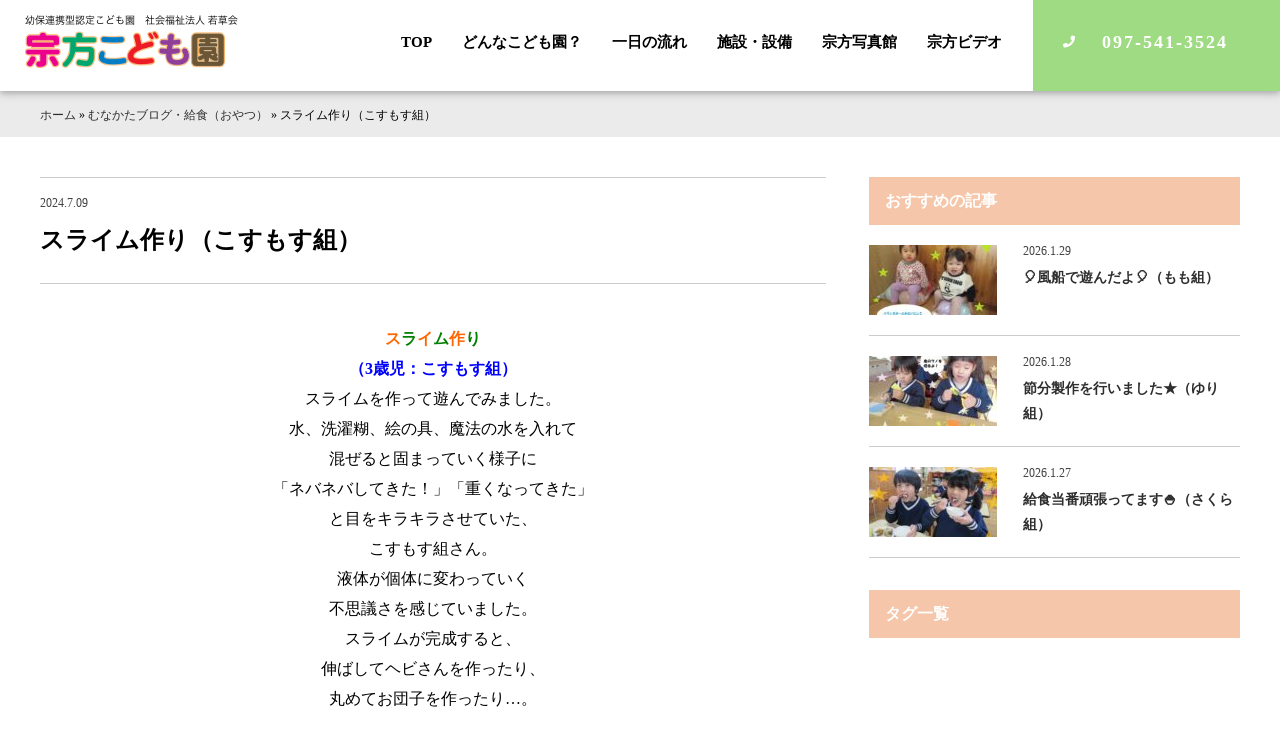

--- FILE ---
content_type: text/html; charset=UTF-8
request_url: https://munakata-hoiku.com/blog/15443/
body_size: 10086
content:

<!DOCTYPE html>
<html>
<head>
<!-- Global site tag (gtag.js) - Google Analytics -->
<script async src="https://www.googletagmanager.com/gtag/js?id=UA-37268643-11"></script>
<script>
  window.dataLayer = window.dataLayer || [];
  function gtag(){dataLayer.push(arguments);}
  gtag('js', new Date());

  gtag('config', 'UA-37268643-11');
</script>
<title>スライム作り（こすもす組） | 大分市の保育園【宗方こども園】</title>
<meta charset="UTF-8">
<meta name=viewport content="width=device-width, initial-scale=1">
<meta name="format-detection" content="telephone=no">
<link rel="stylesheet" href="https://munakata-hoiku.com/wp2/wp-content/themes/munakata-hoiku/lib/css/common.css?2024-10-28-011956" />
<link rel="apple-touch-icon" sizes="180x180" href="https://munakata-hoiku.com/wp2/wp-content/themes/munakata-hoiku/lib/favicon/apple-touch-icon.png">
<link rel="icon" type="image/png" href="https://munakata-hoiku.com/wp2/wp-content/themes/munakata-hoiku/lib/favicon/android-chrome.png" sizes="192x192">
<link rel="icon" type="image/png" href="https://munakata-hoiku.com/wp2/wp-content/themes/munakata-hoiku/lib/favicon/favicon.png" sizes="16x16"><script src="//ajax.googleapis.com/ajax/libs/jquery/2.1.4/jquery.min.js"></script>
<meta name='robots' content='index, follow, max-image-preview:large, max-snippet:-1, max-video-preview:-1' />

	<!-- This site is optimized with the Yoast SEO plugin v26.8 - https://yoast.com/product/yoast-seo-wordpress/ -->
	<link rel="canonical" href="https://munakata-hoiku.com/blog/15443/" />
	<meta property="og:locale" content="ja_JP" />
	<meta property="og:type" content="article" />
	<meta property="og:title" content="スライム作り（こすもす組） | 大分市の保育園【宗方こども園】" />
	<meta property="og:description" content="スライム作り （3歳児：こすもす組） スライムを作って遊んでみました。 水、洗濯糊、絵の具、魔法の水を入れて 混ぜると固 …続きを読む" />
	<meta property="og:url" content="https://munakata-hoiku.com/blog/15443/" />
	<meta property="og:site_name" content="大分市の保育園【宗方こども園】" />
	<meta property="article:published_time" content="2024-07-09T09:21:48+00:00" />
	<meta property="og:image" content="https://munakata-hoiku.com/wp2/wp-content/uploads/2024/07/IMG_7450_R.jpg" />
	<meta property="og:image:width" content="1600" />
	<meta property="og:image:height" content="1200" />
	<meta property="og:image:type" content="image/jpeg" />
	<meta name="author" content="munakata-hoiku@user" />
	<meta name="twitter:card" content="summary_large_image" />
	<meta name="twitter:label1" content="執筆者" />
	<meta name="twitter:data1" content="munakata-hoiku@user" />
	<script type="application/ld+json" class="yoast-schema-graph">{"@context":"https://schema.org","@graph":[{"@type":"Article","@id":"https://munakata-hoiku.com/blog/15443/#article","isPartOf":{"@id":"https://munakata-hoiku.com/blog/15443/"},"author":{"name":"munakata-hoiku@user","@id":"https://munakata-hoiku.com/#/schema/person/8f62b597c6cd1767da64a5b7f24733a9"},"headline":"スライム作り（こすもす組）","datePublished":"2024-07-09T09:21:48+00:00","mainEntityOfPage":{"@id":"https://munakata-hoiku.com/blog/15443/"},"wordCount":0,"image":{"@id":"https://munakata-hoiku.com/blog/15443/#primaryimage"},"thumbnailUrl":"https://munakata-hoiku.com/wp2/wp-content/uploads/2024/07/IMG_7450_R.jpg","articleSection":["むなかたブログ・給食（おやつ）"],"inLanguage":"ja"},{"@type":"WebPage","@id":"https://munakata-hoiku.com/blog/15443/","url":"https://munakata-hoiku.com/blog/15443/","name":"スライム作り（こすもす組） | 大分市の保育園【宗方こども園】","isPartOf":{"@id":"https://munakata-hoiku.com/#website"},"primaryImageOfPage":{"@id":"https://munakata-hoiku.com/blog/15443/#primaryimage"},"image":{"@id":"https://munakata-hoiku.com/blog/15443/#primaryimage"},"thumbnailUrl":"https://munakata-hoiku.com/wp2/wp-content/uploads/2024/07/IMG_7450_R.jpg","datePublished":"2024-07-09T09:21:48+00:00","author":{"@id":"https://munakata-hoiku.com/#/schema/person/8f62b597c6cd1767da64a5b7f24733a9"},"breadcrumb":{"@id":"https://munakata-hoiku.com/blog/15443/#breadcrumb"},"inLanguage":"ja","potentialAction":[{"@type":"ReadAction","target":["https://munakata-hoiku.com/blog/15443/"]}]},{"@type":"ImageObject","inLanguage":"ja","@id":"https://munakata-hoiku.com/blog/15443/#primaryimage","url":"https://munakata-hoiku.com/wp2/wp-content/uploads/2024/07/IMG_7450_R.jpg","contentUrl":"https://munakata-hoiku.com/wp2/wp-content/uploads/2024/07/IMG_7450_R.jpg","width":1600,"height":1200},{"@type":"BreadcrumbList","@id":"https://munakata-hoiku.com/blog/15443/#breadcrumb","itemListElement":[{"@type":"ListItem","position":1,"name":"ホーム","item":"https://munakata-hoiku.com/"},{"@type":"ListItem","position":2,"name":"むなかたブログ・給食（おやつ）","item":"https://munakata-hoiku.com/category/blog/"},{"@type":"ListItem","position":3,"name":"スライム作り（こすもす組）"}]},{"@type":"WebSite","@id":"https://munakata-hoiku.com/#website","url":"https://munakata-hoiku.com/","name":"大分市の保育園【宗方こども園】","description":"宗方こども園は、大分市にある保育園です。様々な取組を通して、家庭や大分の地域の皆さまに貢献できる保育園を目指します。","potentialAction":[{"@type":"SearchAction","target":{"@type":"EntryPoint","urlTemplate":"https://munakata-hoiku.com/?s={search_term_string}"},"query-input":{"@type":"PropertyValueSpecification","valueRequired":true,"valueName":"search_term_string"}}],"inLanguage":"ja"},{"@type":"Person","@id":"https://munakata-hoiku.com/#/schema/person/8f62b597c6cd1767da64a5b7f24733a9","name":"munakata-hoiku@user","url":"https://munakata-hoiku.com/author/munakata-hoikuuser/"}]}</script>
	<!-- / Yoast SEO plugin. -->


<link rel='dns-prefetch' href='//static.addtoany.com' />
<link rel="alternate" title="oEmbed (JSON)" type="application/json+oembed" href="https://munakata-hoiku.com/wp-json/oembed/1.0/embed?url=https%3A%2F%2Fmunakata-hoiku.com%2Fblog%2F15443%2F" />
<link rel="alternate" title="oEmbed (XML)" type="text/xml+oembed" href="https://munakata-hoiku.com/wp-json/oembed/1.0/embed?url=https%3A%2F%2Fmunakata-hoiku.com%2Fblog%2F15443%2F&#038;format=xml" />
		<style>
			.lazyload,
			.lazyloading {
				max-width: 100%;
			}
		</style>
		<style id='wp-img-auto-sizes-contain-inline-css' type='text/css'>
img:is([sizes=auto i],[sizes^="auto," i]){contain-intrinsic-size:3000px 1500px}
/*# sourceURL=wp-img-auto-sizes-contain-inline-css */
</style>
<style id='wp-block-library-inline-css' type='text/css'>
:root{--wp-block-synced-color:#7a00df;--wp-block-synced-color--rgb:122,0,223;--wp-bound-block-color:var(--wp-block-synced-color);--wp-editor-canvas-background:#ddd;--wp-admin-theme-color:#007cba;--wp-admin-theme-color--rgb:0,124,186;--wp-admin-theme-color-darker-10:#006ba1;--wp-admin-theme-color-darker-10--rgb:0,107,160.5;--wp-admin-theme-color-darker-20:#005a87;--wp-admin-theme-color-darker-20--rgb:0,90,135;--wp-admin-border-width-focus:2px}@media (min-resolution:192dpi){:root{--wp-admin-border-width-focus:1.5px}}.wp-element-button{cursor:pointer}:root .has-very-light-gray-background-color{background-color:#eee}:root .has-very-dark-gray-background-color{background-color:#313131}:root .has-very-light-gray-color{color:#eee}:root .has-very-dark-gray-color{color:#313131}:root .has-vivid-green-cyan-to-vivid-cyan-blue-gradient-background{background:linear-gradient(135deg,#00d084,#0693e3)}:root .has-purple-crush-gradient-background{background:linear-gradient(135deg,#34e2e4,#4721fb 50%,#ab1dfe)}:root .has-hazy-dawn-gradient-background{background:linear-gradient(135deg,#faaca8,#dad0ec)}:root .has-subdued-olive-gradient-background{background:linear-gradient(135deg,#fafae1,#67a671)}:root .has-atomic-cream-gradient-background{background:linear-gradient(135deg,#fdd79a,#004a59)}:root .has-nightshade-gradient-background{background:linear-gradient(135deg,#330968,#31cdcf)}:root .has-midnight-gradient-background{background:linear-gradient(135deg,#020381,#2874fc)}:root{--wp--preset--font-size--normal:16px;--wp--preset--font-size--huge:42px}.has-regular-font-size{font-size:1em}.has-larger-font-size{font-size:2.625em}.has-normal-font-size{font-size:var(--wp--preset--font-size--normal)}.has-huge-font-size{font-size:var(--wp--preset--font-size--huge)}.has-text-align-center{text-align:center}.has-text-align-left{text-align:left}.has-text-align-right{text-align:right}.has-fit-text{white-space:nowrap!important}#end-resizable-editor-section{display:none}.aligncenter{clear:both}.items-justified-left{justify-content:flex-start}.items-justified-center{justify-content:center}.items-justified-right{justify-content:flex-end}.items-justified-space-between{justify-content:space-between}.screen-reader-text{border:0;clip-path:inset(50%);height:1px;margin:-1px;overflow:hidden;padding:0;position:absolute;width:1px;word-wrap:normal!important}.screen-reader-text:focus{background-color:#ddd;clip-path:none;color:#444;display:block;font-size:1em;height:auto;left:5px;line-height:normal;padding:15px 23px 14px;text-decoration:none;top:5px;width:auto;z-index:100000}html :where(.has-border-color){border-style:solid}html :where([style*=border-top-color]){border-top-style:solid}html :where([style*=border-right-color]){border-right-style:solid}html :where([style*=border-bottom-color]){border-bottom-style:solid}html :where([style*=border-left-color]){border-left-style:solid}html :where([style*=border-width]){border-style:solid}html :where([style*=border-top-width]){border-top-style:solid}html :where([style*=border-right-width]){border-right-style:solid}html :where([style*=border-bottom-width]){border-bottom-style:solid}html :where([style*=border-left-width]){border-left-style:solid}html :where(img[class*=wp-image-]){height:auto;max-width:100%}:where(figure){margin:0 0 1em}html :where(.is-position-sticky){--wp-admin--admin-bar--position-offset:var(--wp-admin--admin-bar--height,0px)}@media screen and (max-width:600px){html :where(.is-position-sticky){--wp-admin--admin-bar--position-offset:0px}}

/*# sourceURL=wp-block-library-inline-css */
</style><style id='global-styles-inline-css' type='text/css'>
:root{--wp--preset--aspect-ratio--square: 1;--wp--preset--aspect-ratio--4-3: 4/3;--wp--preset--aspect-ratio--3-4: 3/4;--wp--preset--aspect-ratio--3-2: 3/2;--wp--preset--aspect-ratio--2-3: 2/3;--wp--preset--aspect-ratio--16-9: 16/9;--wp--preset--aspect-ratio--9-16: 9/16;--wp--preset--color--black: #000000;--wp--preset--color--cyan-bluish-gray: #abb8c3;--wp--preset--color--white: #ffffff;--wp--preset--color--pale-pink: #f78da7;--wp--preset--color--vivid-red: #cf2e2e;--wp--preset--color--luminous-vivid-orange: #ff6900;--wp--preset--color--luminous-vivid-amber: #fcb900;--wp--preset--color--light-green-cyan: #7bdcb5;--wp--preset--color--vivid-green-cyan: #00d084;--wp--preset--color--pale-cyan-blue: #8ed1fc;--wp--preset--color--vivid-cyan-blue: #0693e3;--wp--preset--color--vivid-purple: #9b51e0;--wp--preset--gradient--vivid-cyan-blue-to-vivid-purple: linear-gradient(135deg,rgb(6,147,227) 0%,rgb(155,81,224) 100%);--wp--preset--gradient--light-green-cyan-to-vivid-green-cyan: linear-gradient(135deg,rgb(122,220,180) 0%,rgb(0,208,130) 100%);--wp--preset--gradient--luminous-vivid-amber-to-luminous-vivid-orange: linear-gradient(135deg,rgb(252,185,0) 0%,rgb(255,105,0) 100%);--wp--preset--gradient--luminous-vivid-orange-to-vivid-red: linear-gradient(135deg,rgb(255,105,0) 0%,rgb(207,46,46) 100%);--wp--preset--gradient--very-light-gray-to-cyan-bluish-gray: linear-gradient(135deg,rgb(238,238,238) 0%,rgb(169,184,195) 100%);--wp--preset--gradient--cool-to-warm-spectrum: linear-gradient(135deg,rgb(74,234,220) 0%,rgb(151,120,209) 20%,rgb(207,42,186) 40%,rgb(238,44,130) 60%,rgb(251,105,98) 80%,rgb(254,248,76) 100%);--wp--preset--gradient--blush-light-purple: linear-gradient(135deg,rgb(255,206,236) 0%,rgb(152,150,240) 100%);--wp--preset--gradient--blush-bordeaux: linear-gradient(135deg,rgb(254,205,165) 0%,rgb(254,45,45) 50%,rgb(107,0,62) 100%);--wp--preset--gradient--luminous-dusk: linear-gradient(135deg,rgb(255,203,112) 0%,rgb(199,81,192) 50%,rgb(65,88,208) 100%);--wp--preset--gradient--pale-ocean: linear-gradient(135deg,rgb(255,245,203) 0%,rgb(182,227,212) 50%,rgb(51,167,181) 100%);--wp--preset--gradient--electric-grass: linear-gradient(135deg,rgb(202,248,128) 0%,rgb(113,206,126) 100%);--wp--preset--gradient--midnight: linear-gradient(135deg,rgb(2,3,129) 0%,rgb(40,116,252) 100%);--wp--preset--font-size--small: 13px;--wp--preset--font-size--medium: 20px;--wp--preset--font-size--large: 36px;--wp--preset--font-size--x-large: 42px;--wp--preset--spacing--20: 0.44rem;--wp--preset--spacing--30: 0.67rem;--wp--preset--spacing--40: 1rem;--wp--preset--spacing--50: 1.5rem;--wp--preset--spacing--60: 2.25rem;--wp--preset--spacing--70: 3.38rem;--wp--preset--spacing--80: 5.06rem;--wp--preset--shadow--natural: 6px 6px 9px rgba(0, 0, 0, 0.2);--wp--preset--shadow--deep: 12px 12px 50px rgba(0, 0, 0, 0.4);--wp--preset--shadow--sharp: 6px 6px 0px rgba(0, 0, 0, 0.2);--wp--preset--shadow--outlined: 6px 6px 0px -3px rgb(255, 255, 255), 6px 6px rgb(0, 0, 0);--wp--preset--shadow--crisp: 6px 6px 0px rgb(0, 0, 0);}:where(.is-layout-flex){gap: 0.5em;}:where(.is-layout-grid){gap: 0.5em;}body .is-layout-flex{display: flex;}.is-layout-flex{flex-wrap: wrap;align-items: center;}.is-layout-flex > :is(*, div){margin: 0;}body .is-layout-grid{display: grid;}.is-layout-grid > :is(*, div){margin: 0;}:where(.wp-block-columns.is-layout-flex){gap: 2em;}:where(.wp-block-columns.is-layout-grid){gap: 2em;}:where(.wp-block-post-template.is-layout-flex){gap: 1.25em;}:where(.wp-block-post-template.is-layout-grid){gap: 1.25em;}.has-black-color{color: var(--wp--preset--color--black) !important;}.has-cyan-bluish-gray-color{color: var(--wp--preset--color--cyan-bluish-gray) !important;}.has-white-color{color: var(--wp--preset--color--white) !important;}.has-pale-pink-color{color: var(--wp--preset--color--pale-pink) !important;}.has-vivid-red-color{color: var(--wp--preset--color--vivid-red) !important;}.has-luminous-vivid-orange-color{color: var(--wp--preset--color--luminous-vivid-orange) !important;}.has-luminous-vivid-amber-color{color: var(--wp--preset--color--luminous-vivid-amber) !important;}.has-light-green-cyan-color{color: var(--wp--preset--color--light-green-cyan) !important;}.has-vivid-green-cyan-color{color: var(--wp--preset--color--vivid-green-cyan) !important;}.has-pale-cyan-blue-color{color: var(--wp--preset--color--pale-cyan-blue) !important;}.has-vivid-cyan-blue-color{color: var(--wp--preset--color--vivid-cyan-blue) !important;}.has-vivid-purple-color{color: var(--wp--preset--color--vivid-purple) !important;}.has-black-background-color{background-color: var(--wp--preset--color--black) !important;}.has-cyan-bluish-gray-background-color{background-color: var(--wp--preset--color--cyan-bluish-gray) !important;}.has-white-background-color{background-color: var(--wp--preset--color--white) !important;}.has-pale-pink-background-color{background-color: var(--wp--preset--color--pale-pink) !important;}.has-vivid-red-background-color{background-color: var(--wp--preset--color--vivid-red) !important;}.has-luminous-vivid-orange-background-color{background-color: var(--wp--preset--color--luminous-vivid-orange) !important;}.has-luminous-vivid-amber-background-color{background-color: var(--wp--preset--color--luminous-vivid-amber) !important;}.has-light-green-cyan-background-color{background-color: var(--wp--preset--color--light-green-cyan) !important;}.has-vivid-green-cyan-background-color{background-color: var(--wp--preset--color--vivid-green-cyan) !important;}.has-pale-cyan-blue-background-color{background-color: var(--wp--preset--color--pale-cyan-blue) !important;}.has-vivid-cyan-blue-background-color{background-color: var(--wp--preset--color--vivid-cyan-blue) !important;}.has-vivid-purple-background-color{background-color: var(--wp--preset--color--vivid-purple) !important;}.has-black-border-color{border-color: var(--wp--preset--color--black) !important;}.has-cyan-bluish-gray-border-color{border-color: var(--wp--preset--color--cyan-bluish-gray) !important;}.has-white-border-color{border-color: var(--wp--preset--color--white) !important;}.has-pale-pink-border-color{border-color: var(--wp--preset--color--pale-pink) !important;}.has-vivid-red-border-color{border-color: var(--wp--preset--color--vivid-red) !important;}.has-luminous-vivid-orange-border-color{border-color: var(--wp--preset--color--luminous-vivid-orange) !important;}.has-luminous-vivid-amber-border-color{border-color: var(--wp--preset--color--luminous-vivid-amber) !important;}.has-light-green-cyan-border-color{border-color: var(--wp--preset--color--light-green-cyan) !important;}.has-vivid-green-cyan-border-color{border-color: var(--wp--preset--color--vivid-green-cyan) !important;}.has-pale-cyan-blue-border-color{border-color: var(--wp--preset--color--pale-cyan-blue) !important;}.has-vivid-cyan-blue-border-color{border-color: var(--wp--preset--color--vivid-cyan-blue) !important;}.has-vivid-purple-border-color{border-color: var(--wp--preset--color--vivid-purple) !important;}.has-vivid-cyan-blue-to-vivid-purple-gradient-background{background: var(--wp--preset--gradient--vivid-cyan-blue-to-vivid-purple) !important;}.has-light-green-cyan-to-vivid-green-cyan-gradient-background{background: var(--wp--preset--gradient--light-green-cyan-to-vivid-green-cyan) !important;}.has-luminous-vivid-amber-to-luminous-vivid-orange-gradient-background{background: var(--wp--preset--gradient--luminous-vivid-amber-to-luminous-vivid-orange) !important;}.has-luminous-vivid-orange-to-vivid-red-gradient-background{background: var(--wp--preset--gradient--luminous-vivid-orange-to-vivid-red) !important;}.has-very-light-gray-to-cyan-bluish-gray-gradient-background{background: var(--wp--preset--gradient--very-light-gray-to-cyan-bluish-gray) !important;}.has-cool-to-warm-spectrum-gradient-background{background: var(--wp--preset--gradient--cool-to-warm-spectrum) !important;}.has-blush-light-purple-gradient-background{background: var(--wp--preset--gradient--blush-light-purple) !important;}.has-blush-bordeaux-gradient-background{background: var(--wp--preset--gradient--blush-bordeaux) !important;}.has-luminous-dusk-gradient-background{background: var(--wp--preset--gradient--luminous-dusk) !important;}.has-pale-ocean-gradient-background{background: var(--wp--preset--gradient--pale-ocean) !important;}.has-electric-grass-gradient-background{background: var(--wp--preset--gradient--electric-grass) !important;}.has-midnight-gradient-background{background: var(--wp--preset--gradient--midnight) !important;}.has-small-font-size{font-size: var(--wp--preset--font-size--small) !important;}.has-medium-font-size{font-size: var(--wp--preset--font-size--medium) !important;}.has-large-font-size{font-size: var(--wp--preset--font-size--large) !important;}.has-x-large-font-size{font-size: var(--wp--preset--font-size--x-large) !important;}
/*# sourceURL=global-styles-inline-css */
</style>

<style id='classic-theme-styles-inline-css' type='text/css'>
/*! This file is auto-generated */
.wp-block-button__link{color:#fff;background-color:#32373c;border-radius:9999px;box-shadow:none;text-decoration:none;padding:calc(.667em + 2px) calc(1.333em + 2px);font-size:1.125em}.wp-block-file__button{background:#32373c;color:#fff;text-decoration:none}
/*# sourceURL=/wp-includes/css/classic-themes.min.css */
</style>
<link rel='stylesheet' id='addtoany-css' href='https://munakata-hoiku.com/wp2/wp-content/plugins/add-to-any/addtoany.min.css?ver=1.16' type='text/css' media='all' />
<link rel='stylesheet' id='yarppRelatedCss-css' href='https://munakata-hoiku.com/wp2/wp-content/plugins/yet-another-related-posts-plugin/style/related.css?ver=5.30.11' type='text/css' media='all' />
<script type="text/javascript" id="addtoany-core-js-before">
/* <![CDATA[ */
window.a2a_config=window.a2a_config||{};a2a_config.callbacks=[];a2a_config.overlays=[];a2a_config.templates={};a2a_localize = {
	Share: "共有",
	Save: "ブックマーク",
	Subscribe: "購読",
	Email: "メール",
	Bookmark: "ブックマーク",
	ShowAll: "すべて表示する",
	ShowLess: "小さく表示する",
	FindServices: "サービスを探す",
	FindAnyServiceToAddTo: "追加するサービスを今すぐ探す",
	PoweredBy: "Powered by",
	ShareViaEmail: "メールでシェアする",
	SubscribeViaEmail: "メールで購読する",
	BookmarkInYourBrowser: "ブラウザにブックマーク",
	BookmarkInstructions: "このページをブックマークするには、 Ctrl+D または \u2318+D を押下。",
	AddToYourFavorites: "お気に入りに追加",
	SendFromWebOrProgram: "任意のメールアドレスまたはメールプログラムから送信",
	EmailProgram: "メールプログラム",
	More: "詳細&#8230;",
	ThanksForSharing: "共有ありがとうございます !",
	ThanksForFollowing: "フォローありがとうございます !"
};


//# sourceURL=addtoany-core-js-before
/* ]]> */
</script>
<script type="text/javascript" defer src="https://static.addtoany.com/menu/page.js" id="addtoany-core-js"></script>
<link rel="https://api.w.org/" href="https://munakata-hoiku.com/wp-json/" /><link rel="alternate" title="JSON" type="application/json" href="https://munakata-hoiku.com/wp-json/wp/v2/posts/15443" /><link rel='shortlink' href='https://munakata-hoiku.com/?p=15443' />
		<script>
			document.documentElement.className = document.documentElement.className.replace('no-js', 'js');
		</script>
				<style>
			.no-js img.lazyload {
				display: none;
			}

			figure.wp-block-image img.lazyloading {
				min-width: 150px;
			}

			.lazyload,
			.lazyloading {
				--smush-placeholder-width: 100px;
				--smush-placeholder-aspect-ratio: 1/1;
				width: var(--smush-image-width, var(--smush-placeholder-width)) !important;
				aspect-ratio: var(--smush-image-aspect-ratio, var(--smush-placeholder-aspect-ratio)) !important;
			}

						.lazyload, .lazyloading {
				opacity: 0;
			}

			.lazyloaded {
				opacity: 1;
				transition: opacity 400ms;
				transition-delay: 0ms;
			}

					</style>
		<style type="text/css">.recentcomments a{display:inline !important;padding:0 !important;margin:0 !important;}</style><link rel="icon" href="https://munakata-hoiku.com/wp2/wp-content/uploads/2021/02/cropped-favicon-32x32-1-32x32.png" sizes="32x32" />
<link rel="icon" href="https://munakata-hoiku.com/wp2/wp-content/uploads/2021/02/cropped-favicon-32x32-1-192x192.png" sizes="192x192" />
<link rel="apple-touch-icon" href="https://munakata-hoiku.com/wp2/wp-content/uploads/2021/02/cropped-favicon-32x32-1-180x180.png" />
<meta name="msapplication-TileImage" content="https://munakata-hoiku.com/wp2/wp-content/uploads/2021/02/cropped-favicon-32x32-1-270x270.png" />
</head>
<body>

<div class="l-grid-container js-fade" id="top">
<!--start header-->
<header class="l-header">
<h1 class="logo"><a href="https://munakata-hoiku.com/"><img data-src="https://munakata-hoiku.com/wp2/wp-content/themes/munakata-hoiku/lib/images/logo.png" alt="宗方こども園のロゴ" src="[data-uri]" class="lazyload" style="--smush-placeholder-width: 213px; --smush-placeholder-aspect-ratio: 213/53;"></a></h1>
<nav class="gnav">
<ul>
<li><a href="https://munakata-hoiku.com/">TOP</a></li>
<li><a href="https://munakata-hoiku.com/what-nurseryschool">どんなこども園？</a></li>
<li><a href="https://munakata-hoiku.com/schedule">一日の流れ</a></li>
<li><a href="https://munakata-hoiku.com/facility">施設・設備</a></li>
<li><a href="http://photogalleries.munakata-hoiku.com/imageviewer/index.html" target="_blank" rel="noopener noreferrer">宗方写真館</a></li>
<li><a href="https://munakata-hoiku.com/munakata-video">宗方ビデオ</a></li>
<!--<li><a href="https://munakata-hoiku.com/contact">お問い合わせ</a></li>-->
<li><a href="tel:097-541-3524" class="btn-header tel">097-541-3524</a></li>
</ul>
</nav>
<div class="l-drawer">
<input class="l-drawer__checkbox" id="drawerCheckbox" type="checkbox">
<label class="l-drawer__icon" for="drawerCheckbox"> <span class="l-drawer__icon-parts"></span> <span>メニュー</span> </label>
<label class="l-drawer__overlay" for="drawerCheckbox"></label>
<nav class="l-drawer__menu">
<ul>
<li><a href="https://munakata-hoiku.com/">TOP</a></li>
<li><a href="https://munakata-hoiku.com/what-nurseryschool">どんなこども園？</a></li>
<li><a href="https://munakata-hoiku.com/schedule">一日の流れ</a></li>
<li><a href="https://munakata-hoiku.com/facility">施設・設備</a></li>
<li><a href="http://photogalleries.munakata-hoiku.com/imageviewer/index.html" target="_blank" rel="noopener noreferrer">宗方写真館</a></li>
<li><a href="https://munakata-hoiku.com/munakata-video">宗方ビデオ</a></li>
<li class="l-drawer__contact"><a href="tel:097-541-3524" class="btn-header secondary" onclick="ga('send', 'event', 'outbound', 'linkclick', 'munakatahoiku.com',0);">097-541-3524</a></li>
</ul>
</nav>
</div>
</header>
<!--end header-->
<div id="mdl-breadcrumbs"><div class="l-grid-wide"><span><span><a href="https://munakata-hoiku.com/">ホーム</a></span> » <span><a href="https://munakata-hoiku.com/category/blog/">むなかたブログ・給食（おやつ）</a></span> » <span class="breadcrumb_last" aria-current="page">スライム作り（こすもす組）</span></span></div></div>
<main>
<!--<h2 class="h-page">むなかたブログ・給食（おやつ）</h2>-->
<div class="l-grid-wide">
<div class="l-main hentry u-wrap-side">
<h1 class="h-post entry-title"><span class="updated">2024.7.09</span>スライム作り（こすもす組）</h1>

<!--
-->


<div class="entry-content">
<p style="text-align: center;"><strong><span style="color: #ff6600;">ス</span><span style="color: #008000;">ラ</span><span style="color: #ff6600;">イ</span><span style="color: #008000;">ム</span><span style="color: #ff6600;">作</span><span style="color: #008000;">り</span></strong></p>
<p style="text-align: center;"><span style="color: #0000ff;"><strong>（3歳児：こすもす組）</strong></span></p>
<p style="text-align: center;"></p>
<p style="text-align: center;">スライムを作って遊んでみました。</p>
<p style="text-align: center;">水、洗濯糊、絵の具、魔法の水を入れて</p>
<p style="text-align: center;">混ぜると固まっていく様子に</p>
<p style="text-align: center;">「ネバネバしてきた！」「重くなってきた」</p>
<p style="text-align: center;">と目をキラキラさせていた、</p>
<p style="text-align: center;">こすもす組さん。</p>
<p style="text-align: center;">液体が個体に変わっていく</p>
<p style="text-align: center;">不思議さを感じていました。</p>
<p style="text-align: center;">スライムが完成すると、</p>
<p style="text-align: center;">伸ばしてヘビさんを作ったり、</p>
<p style="text-align: center;">丸めてお団子を作ったり…。</p>
<p style="text-align: center;">感触を楽しみながら遊んでいました。</p>
<p><a href="https://munakata-hoiku.com/wp2/wp-content/uploads/2024/07/IMG_7445_R.jpg"></a><a href="https://munakata-hoiku.com/wp2/wp-content/uploads/2024/07/IMG_7445_R.jpg"></a><a href="https://munakata-hoiku.com/wp2/wp-content/uploads/2024/07/IMG_7444_R-1024x768-2.jpg"><img fetchpriority="high" decoding="async" src="https://munakata-hoiku.com/wp2/wp-content/uploads/2024/07/IMG_7444_R-1024x768-2.jpg" alt="" width="1024" height="768" class="aligncenter size-full wp-image-15452" srcset="https://munakata-hoiku.com/wp2/wp-content/uploads/2024/07/IMG_7444_R-1024x768-2.jpg 1024w, https://munakata-hoiku.com/wp2/wp-content/uploads/2024/07/IMG_7444_R-1024x768-2-300x225.jpg 300w, https://munakata-hoiku.com/wp2/wp-content/uploads/2024/07/IMG_7444_R-1024x768-2-768x576.jpg 768w" sizes="(max-width: 1024px) 100vw, 1024px" /></a><a href="https://munakata-hoiku.com/wp2/wp-content/uploads/2024/07/IMG_7445_R.jpg"><img decoding="async" data-src="https://munakata-hoiku.com/wp2/wp-content/uploads/2024/07/IMG_7445_R-1024x768.jpg" alt="" width="1024" height="768" class="aligncenter size-large wp-image-15445 lazyload" data-srcset="https://munakata-hoiku.com/wp2/wp-content/uploads/2024/07/IMG_7445_R-1024x768.jpg 1024w, https://munakata-hoiku.com/wp2/wp-content/uploads/2024/07/IMG_7445_R-300x225.jpg 300w, https://munakata-hoiku.com/wp2/wp-content/uploads/2024/07/IMG_7445_R-768x576.jpg 768w, https://munakata-hoiku.com/wp2/wp-content/uploads/2024/07/IMG_7445_R-1536x1152.jpg 1536w, https://munakata-hoiku.com/wp2/wp-content/uploads/2024/07/IMG_7445_R.jpg 1600w" data-sizes="(max-width: 1024px) 100vw, 1024px" src="[data-uri]" style="--smush-placeholder-width: 1024px; --smush-placeholder-aspect-ratio: 1024/768;" /></a><a href="https://munakata-hoiku.com/wp2/wp-content/uploads/2024/07/IMG_7450_R.jpg"></a><a href="https://munakata-hoiku.com/wp2/wp-content/uploads/2024/07/IMG_7448_R-1024x768-1.jpg"><img decoding="async" data-src="https://munakata-hoiku.com/wp2/wp-content/uploads/2024/07/IMG_7448_R-1024x768-1.jpg" alt="" width="1024" height="768" class="aligncenter size-full wp-image-15453 lazyload" data-srcset="https://munakata-hoiku.com/wp2/wp-content/uploads/2024/07/IMG_7448_R-1024x768-1.jpg 1024w, https://munakata-hoiku.com/wp2/wp-content/uploads/2024/07/IMG_7448_R-1024x768-1-300x225.jpg 300w, https://munakata-hoiku.com/wp2/wp-content/uploads/2024/07/IMG_7448_R-1024x768-1-768x576.jpg 768w" data-sizes="(max-width: 1024px) 100vw, 1024px" src="[data-uri]" style="--smush-placeholder-width: 1024px; --smush-placeholder-aspect-ratio: 1024/768;" /></a><a href="https://munakata-hoiku.com/wp2/wp-content/uploads/2024/07/IMG_7450_R.jpg"><img decoding="async" data-src="https://munakata-hoiku.com/wp2/wp-content/uploads/2024/07/IMG_7450_R-1024x768.jpg" alt="" width="1024" height="768" class="aligncenter size-large wp-image-15447 lazyload" data-srcset="https://munakata-hoiku.com/wp2/wp-content/uploads/2024/07/IMG_7450_R-1024x768.jpg 1024w, https://munakata-hoiku.com/wp2/wp-content/uploads/2024/07/IMG_7450_R-300x225.jpg 300w, https://munakata-hoiku.com/wp2/wp-content/uploads/2024/07/IMG_7450_R-768x576.jpg 768w, https://munakata-hoiku.com/wp2/wp-content/uploads/2024/07/IMG_7450_R-1536x1152.jpg 1536w, https://munakata-hoiku.com/wp2/wp-content/uploads/2024/07/IMG_7450_R.jpg 1600w" data-sizes="(max-width: 1024px) 100vw, 1024px" src="[data-uri]" style="--smush-placeholder-width: 1024px; --smush-placeholder-aspect-ratio: 1024/768;" /></a><a href="https://munakata-hoiku.com/wp2/wp-content/uploads/2024/07/IMG_7455_R.jpg"></a><a href="https://munakata-hoiku.com/wp2/wp-content/uploads/2024/07/IMG_7453_R-1024x768-1.jpg"><img decoding="async" data-src="https://munakata-hoiku.com/wp2/wp-content/uploads/2024/07/IMG_7453_R-1024x768-1.jpg" alt="" width="1024" height="768" class="aligncenter size-full wp-image-15454 lazyload" data-srcset="https://munakata-hoiku.com/wp2/wp-content/uploads/2024/07/IMG_7453_R-1024x768-1.jpg 1024w, https://munakata-hoiku.com/wp2/wp-content/uploads/2024/07/IMG_7453_R-1024x768-1-300x225.jpg 300w, https://munakata-hoiku.com/wp2/wp-content/uploads/2024/07/IMG_7453_R-1024x768-1-768x576.jpg 768w" data-sizes="(max-width: 1024px) 100vw, 1024px" src="[data-uri]" style="--smush-placeholder-width: 1024px; --smush-placeholder-aspect-ratio: 1024/768;" /></a><a href="https://munakata-hoiku.com/wp2/wp-content/uploads/2024/07/IMG_7455_R.jpg"></a><a href="https://munakata-hoiku.com/wp2/wp-content/uploads/2024/07/IMG_7460_R.jpg"><img decoding="async" data-src="https://munakata-hoiku.com/wp2/wp-content/uploads/2024/07/IMG_7460_R-1024x768.jpg" alt="" width="1024" height="768" class="aligncenter size-large wp-image-15450 lazyload" data-srcset="https://munakata-hoiku.com/wp2/wp-content/uploads/2024/07/IMG_7460_R-1024x768.jpg 1024w, https://munakata-hoiku.com/wp2/wp-content/uploads/2024/07/IMG_7460_R-300x225.jpg 300w, https://munakata-hoiku.com/wp2/wp-content/uploads/2024/07/IMG_7460_R-768x576.jpg 768w, https://munakata-hoiku.com/wp2/wp-content/uploads/2024/07/IMG_7460_R-1536x1152.jpg 1536w, https://munakata-hoiku.com/wp2/wp-content/uploads/2024/07/IMG_7460_R.jpg 1600w" data-sizes="(max-width: 1024px) 100vw, 1024px" src="[data-uri]" style="--smush-placeholder-width: 1024px; --smush-placeholder-aspect-ratio: 1024/768;" /></a><a href="https://munakata-hoiku.com/wp2/wp-content/uploads/2024/07/IMG_7460_R.jpg"></a></p><div class='yarpp yarpp-related yarpp-related-website yarpp-template-yarpp-template-thumbnail'>
<div class="u-wrap-middle">

<h3 class="h-article-relation">関連記事</h3>
<ul class="mdl-article quinary">
<li><a href="https://munakata-hoiku.com/blog/6757/">
<div class="article-thumunail">
<img width="128" height="70" data-src="https://munakata-hoiku.com/wp2/wp-content/uploads/2022/08/IMG_3985_R-128x70.jpg" class="attachment-thumbnail-small size-thumbnail-small wp-post-image lazyload" alt="" data-srcset="https://munakata-hoiku.com/wp2/wp-content/uploads/2022/08/IMG_3985_R-128x70.jpg 128w, https://munakata-hoiku.com/wp2/wp-content/uploads/2022/08/IMG_3985_R-360x200.jpg 360w" data-sizes="(max-width: 128px) 100vw, 128px" src="[data-uri]" style="--smush-placeholder-width: 128px; --smush-placeholder-aspect-ratio: 128/70;" /></div>
<div class="article-title">
<h3>🌻8月の製作🌻</h3>
<span>2022.8.29</span>
</div></a></li>
<li><a href="https://munakata-hoiku.com/blog/6768/">
<div class="article-thumunail">
<img width="128" height="70" data-src="https://munakata-hoiku.com/wp2/wp-content/uploads/2022/08/1959fbc30661c815a8d0248335bbe2c9-128x70.jpg" class="attachment-thumbnail-small size-thumbnail-small wp-post-image lazyload" alt="" data-srcset="https://munakata-hoiku.com/wp2/wp-content/uploads/2022/08/1959fbc30661c815a8d0248335bbe2c9-128x70.jpg 128w, https://munakata-hoiku.com/wp2/wp-content/uploads/2022/08/1959fbc30661c815a8d0248335bbe2c9-360x200.jpg 360w" data-sizes="(max-width: 128px) 100vw, 128px" src="[data-uri]" style="--smush-placeholder-width: 128px; --smush-placeholder-aspect-ratio: 128/70;" /></div>
<div class="article-title">
<h3>🌻夏の感触遊び💦全クラス</h3>
<span>2022.8.23</span>
</div></a></li>
<li><a href="https://munakata-hoiku.com/blog/8087/">
<div class="article-thumunail">
<img width="128" height="70" data-src="https://munakata-hoiku.com/wp2/wp-content/uploads/2022/12/IMG_7700-128x70.jpg" class="attachment-thumbnail-small size-thumbnail-small wp-post-image lazyload" alt="" data-srcset="https://munakata-hoiku.com/wp2/wp-content/uploads/2022/12/IMG_7700-128x70.jpg 128w, https://munakata-hoiku.com/wp2/wp-content/uploads/2022/12/IMG_7700-360x200.jpg 360w" data-sizes="(max-width: 128px) 100vw, 128px" src="[data-uri]" style="--smush-placeholder-width: 128px; --smush-placeholder-aspect-ratio: 128/70;" /></div>
<div class="article-title">
<h3>クリスマス製作🎅（さくら）</h3>
<span>2022.12.9</span>
</div></a></li>
<li><a href="https://munakata-hoiku.com/blog/3257/">
<div class="article-thumunail">
<img width="128" height="70" data-src="https://munakata-hoiku.com/wp2/wp-content/uploads/2021/10/288f24399bedf922ed1d2da79803db54-128x70.jpg" class="attachment-thumbnail-small size-thumbnail-small wp-post-image lazyload" alt="" data-srcset="https://munakata-hoiku.com/wp2/wp-content/uploads/2021/10/288f24399bedf922ed1d2da79803db54-128x70.jpg 128w, https://munakata-hoiku.com/wp2/wp-content/uploads/2021/10/288f24399bedf922ed1d2da79803db54-360x200.jpg 360w" data-sizes="(max-width: 128px) 100vw, 128px" src="[data-uri]" style="--smush-placeholder-width: 128px; --smush-placeholder-aspect-ratio: 128/70;" /></div>
<div class="article-title">
<h3>運動遊び★こすもす組</h3>
<span>2021.10.18</span>
</div></a></li>
</ul>
</div>
</div>
<div class="u-wrap-middle top-none u-align-right days vcard author">&nbsp;<span class="fn">大分市の保育園【宗方こども園】</span></div>
</div>

<div class="u-align-center u-wrap-middle u-float-clear">
<a href="https://munakata-hoiku.com/category/blog/" class="btn-round secondary hvr-sweep-to-right">一覧へ戻る</a>
</div>
</div>
<aside class="l-sidebar">
<h3 class="h-sidebar">おすすめの記事</h3>
<ul class="mdl-article quaternary">

<li><a href="https://munakata-hoiku.com/blog/22263/">
<div class="article-thumunail">
<img width="128" height="70" data-src="https://munakata-hoiku.com/wp2/wp-content/uploads/2026/01/c03fcde57e99a99d4167cb3ab95b5716-128x70.jpg" class="attachment-thumbnail-small size-thumbnail-small wp-post-image lazyload" alt="" decoding="async" data-srcset="https://munakata-hoiku.com/wp2/wp-content/uploads/2026/01/c03fcde57e99a99d4167cb3ab95b5716-128x70.jpg 128w, https://munakata-hoiku.com/wp2/wp-content/uploads/2026/01/c03fcde57e99a99d4167cb3ab95b5716-360x200.jpg 360w" data-sizes="(max-width: 128px) 100vw, 128px" src="[data-uri]" style="--smush-placeholder-width: 128px; --smush-placeholder-aspect-ratio: 128/70;" /></div>
<div class="article-title">
<span>2026.1.29</span>
<h3>🎈風船で遊んだよ🎈（もも組）</h3>

</div>
</a></li>

<li><a href="https://munakata-hoiku.com/blog/22241/">
<div class="article-thumunail">
<img width="128" height="70" data-src="https://munakata-hoiku.com/wp2/wp-content/uploads/2026/01/CIMG1982-128x70.jpg" class="attachment-thumbnail-small size-thumbnail-small wp-post-image lazyload" alt="" decoding="async" data-srcset="https://munakata-hoiku.com/wp2/wp-content/uploads/2026/01/CIMG1982-128x70.jpg 128w, https://munakata-hoiku.com/wp2/wp-content/uploads/2026/01/CIMG1982-360x200.jpg 360w" data-sizes="(max-width: 128px) 100vw, 128px" src="[data-uri]" style="--smush-placeholder-width: 128px; --smush-placeholder-aspect-ratio: 128/70;" /></div>
<div class="article-title">
<span>2026.1.28</span>
<h3>節分製作を行いました★（ゆり組）</h3>

</div>
</a></li>

<li><a href="https://munakata-hoiku.com/blog/22229/">
<div class="article-thumunail">
<img width="128" height="70" data-src="https://munakata-hoiku.com/wp2/wp-content/uploads/2026/01/IMG_1475-128x70.jpg" class="attachment-thumbnail-small size-thumbnail-small wp-post-image lazyload" alt="" decoding="async" data-srcset="https://munakata-hoiku.com/wp2/wp-content/uploads/2026/01/IMG_1475-128x70.jpg 128w, https://munakata-hoiku.com/wp2/wp-content/uploads/2026/01/IMG_1475-360x200.jpg 360w" data-sizes="(max-width: 128px) 100vw, 128px" src="[data-uri]" style="--smush-placeholder-width: 128px; --smush-placeholder-aspect-ratio: 128/70;" /></div>
<div class="article-title">
<span>2026.1.27</span>
<h3>給食当番頑張ってます🍚（さくら組）</h3>

</div>
</a></li>
</ul>
<div class="u-wrap-small">
<h3 class="h-sidebar">タグ一覧</h3>
</div>
</aside></div>
</main>
<!--start contact-->
<section class="mdl-contact primary">
    <h3>お問い合わせはこちら</h3>
    <nav>
        <a href="tel:097-541-3524" class="btn-tel" data-action="call">097-541-3524</a>
    </nav>
</section>
<!--end contact--><!--start footer-->
<!--start mdl-fixed-nav-->     
<div class="mdl-fixed-nav tertiary">
<ul>
<li><a href="tel:097-541-3524" class="btn-header tel" onclick="ga('send', 'event', 'outbound', 'linkclick', 'munakatahoiku.com',0);"><i class="fa fa-phone"></i>お電話でのお問合せ</a></li>
<li><a href="tel:097-547-8588"><i class="fa fa-phone"></i>一時預かり専用ダイヤル</a></li>
</ul>
</div>
<!--end mdl-fixed-nav-->
<footer class="l-footer-primary">
<div class="footer-wrap">
<div class="footer-info">
<h3><img data-src="https://munakata-hoiku.com/wp2/wp-content/themes/munakata-hoiku/lib/images/logo2.png" alt="宗方こども園のロゴ画像" src="[data-uri]" class="lazyload" style="--smush-placeholder-width: 248px; --smush-placeholder-aspect-ratio: 248/46;"></h3>
<address>
幼保連携型認定こども園　社会福祉法人 若草会<br>
〒870-1152<br>
大分県大分市大字上宗方1045-1<br>
TEL 097-541-3524
</address>
</div>
<div class="footer-nav">
<nav>
<ul>
<li><a href="https://munakata-hoiku.com/">TOP</a></li>
<li><a href="https://munakata-hoiku.com/what-nurseryschool">どんなこども園？</a></li>
<li><a href="https://munakata-hoiku.com/schedule">一日の流れ</a></li>
<li><a href="https://munakata-hoiku.com/facility">施設・設備</a></li>
</ul>
<ul>
<li><a href="https://munakata-hoiku.com/category/blog">むなかたブログ・給食（おやつ）</a></li>
<li><a href="http://photogalleries.munakata-hoiku.com/imageviewer/index.html" target="_blank" rel="noopener noreferrer">宗方写真館</a></li>
<li><a href="https://munakata-hoiku.com/munakata-video">宗方ビデオ</a></li>
</ul>
<ul>
<li><a href="https://munakata-hoiku.com/category/news">お知らせ</a></li>
<li><a href="https://munakata-hoiku.com/schedule#access">アクセス</a></li>
</ul>
<ul>
<li><a href="https://munakata-hoiku.com/wp2/wp-content/themes/munakata-hoiku/lib/pdf/attendance.pdf"  target="_blank" rel="noopener noreferrer">登園届PDFダウンロード</a></li>
<li><a href="https://munakata-hoiku.com/wp2/wp-content/themes/munakata-hoiku/lib/pdf/attendance-influenza.pdf" target="_blank" rel="noopener noreferrer">登園届<span>(インフルエンザ用) </span><br>PDFダウンロード</a></li>
<li><a href="https://munakata-hoiku.com/wp2/wp-content/themes/munakata-hoiku/lib/pdf/attendance-corona.pdf"
 target="_blank" rel="noopener noreferrer">登園届<span>(新型コロナウイルス感染症用)</span><br>PDFダウンロード</a></li>
<li><a href="https://munakata-hoiku.com/wp2/wp-content/themes/munakata-hoiku/lib/pdf/opinion2024.pdf"  target="_blank" rel="noopener noreferrer">意見書PDFダウンロード</a></li>
<li><a href="https://munakata-hoiku.com/solution">苦情解決制度</a></li>
<li><a href="https://munakata-hoiku.com/privacy-policy">プライバシーポリシー</a></li>
</ul>
</nav>
</div>
    <div class="footer-copy">&copy;2020 munakata kodomo hoikuen. All Rights Reserved.</div>
</div>
</footer>
<!--end footer-->
<!--start pagetop-->
<div class="btn-pagetop js-btn-pagetop">
<a href="#top"></a>
</div>
<!--end pagetop    -->
</div>
<script src="//ajax.googleapis.com/ajax/libs/jquery/3.1.1/jquery.min.js"></script>
<script type="text/javascript" src="https://munakata-hoiku.com/wp2/wp-content/themes/munakata-hoiku/lib/js-min/jquery.bxslider-secondary.js" defer></script>
<script type="text/javascript" src="https://munakata-hoiku.com/wp2/wp-content/themes/munakata-hoiku/lib/js-min/common.js" defer></script>
<script type="text/javascript" src="https://munakata-hoiku.com/wp2/wp-content/themes/munakata-hoiku/lib/js-min/lity.js" defer></script>
<script>      
    $(document).ready(function(){
$('.js-slider-secondary').bxSlider({
slidewidth: 0
        , minslides: 1
        , slidemargin: 10
        , auto: true
        , mode: 'fade'
        , pause: 3000
        , controls: false
        , pager: false
        , responsive: true
        , touchenabled: false
});
});
</script>
<script>
$(function () {
var headerBar = $('header');
$(window).scroll(function () {

if ($(this).scrollTop() ) {
headerBar.addClass('is-fixed');
}
else {
headerBar.removeClass('is-fixed');
}
});
});
</script>
<script type="application/ld+json"> { "@context": "http://schema.org", "@type": "Organization", "name": "宗方こども園", "url": "https://munakata-hoiku.com/", "logo": "", "contactPoint": { "@type": "ContactPoint", "telephone": "097-541-3524", "contactType": "customer support", "areaServed": "JP", "availableLanguage": "Japanese" }, "location": { "@type": "Place", "@id": "https://munakata-hoiku.com/", "name": "宗方こども園", "address": { "@type": "PostalAddress", "addressCountry": "JP", "postalCode": "870-1152", "addressRegion": "大分県", "addressLocality": "大分市", "streetAddress": "大字上宗方1045-1" } } } </script>
<script type="speculationrules">
{"prefetch":[{"source":"document","where":{"and":[{"href_matches":"/*"},{"not":{"href_matches":["/wp2/wp-*.php","/wp2/wp-admin/*","/wp2/wp-content/uploads/*","/wp2/wp-content/*","/wp2/wp-content/plugins/*","/wp2/wp-content/themes/munakata-hoiku/*","/*\\?(.+)"]}},{"not":{"selector_matches":"a[rel~=\"nofollow\"]"}},{"not":{"selector_matches":".no-prefetch, .no-prefetch a"}}]},"eagerness":"conservative"}]}
</script>
<script type="text/javascript" id="smush-lazy-load-js-before">
/* <![CDATA[ */
var smushLazyLoadOptions = {"autoResizingEnabled":false,"autoResizeOptions":{"precision":5,"skipAutoWidth":true}};
//# sourceURL=smush-lazy-load-js-before
/* ]]> */
</script>
<script type="text/javascript" src="https://munakata-hoiku.com/wp2/wp-content/plugins/wp-smushit/app/assets/js/smush-lazy-load.min.js?ver=3.23.2" id="smush-lazy-load-js"></script>
</body>
</html>

--- FILE ---
content_type: text/css
request_url: https://munakata-hoiku.com/wp2/wp-content/themes/munakata-hoiku/lib/css/common.css?2024-10-28-011956
body_size: 32308
content:
@charset "UTF-8";
@import url("https://fonts.googleapis.com/css?family=Noto+Sans:400,700|Noto+Serif:400,700&display=swap");
@import url("https://fonts.googleapis.com/css2?family=Open+Sans:wght@400;600;700&display=swap");
html {
  box-sizing: border-box;
}

*, *::after, *::before {
  box-sizing: inherit;
}

/*============================

mixin

-

#icon font
#responsive img
#font-size
#opacity
#link-colors
#hover-link
#Omega Reset
#css transition easing
#placeholdercolor

============================*/
/*============================
icon font
============================*/
/*============================
responsive img
============================*/
/*============================
font-size
============================*/
/*============================
opacity
============================*/
/*============================
link-colors
============================*/
/*============================
hover-link
============================*/
/*============================
Omega Reset
============================*/
/*============================
css transition easing
============================*/
/*============================
placeholdercolor
============================*/
/*============================

keyframes

-----------------------------

slidefadeIn
slideup&naname
down
spin

============================*/
/*============================
slidefadeIn
============================*/
@keyframes slidefadeIn {
  0% {
    transform: translateX(-2%);
    opacity: 0;
  }
  80% {
    opacity: 1;
  }
  100% {
    transform: translateX(0%);
    opacity: 1;
  }
}
@-webkit-keyframes slidefadeIn {
  0% {
    -webkit-transform: translateX(-2%);
    opacity: 0;
  }
  80% {
    opacity: 1;
  }
  100% {
    -webkit-transform: translateX(0%);
    opacity: 1;
  }
}
/*============================
slideup&naname
============================*/
@keyframes slideUp {
  0% {
    transform: translateY(100%);
    opacity: 0;
  }
  50% {
    transform: translateY(-8%);
  }
  65% {
    transform: translateY(4%);
  }
  70% {
    transform: translateY(-4%);
    transform: rotate(-20deg);
  }
  80% {
    transform: translateY(-4%);
    transform: rotate(20deg);
  }
  90% {
    transform: translateY(2%);
    transform: rotate(-20deg);
  }
  100% {
    transform: translateY(0%);
    opacity: 1;
    transform: rotate(20deg);
  }
}
@-webkit-keyframes slideUp {
  0% {
    -webkit-transform: translateY(100%);
    opacity: 0;
  }
  50% {
    -webkit-transform: translateY(-8%);
  }
  65% {
    -webkit-transform: translateY(4%);
  }
  70% {
    -webkit-transform: translateY(-4%);
    -webkit-transform: rotate(-20deg);
  }
  80% {
    -webkit-transform: translateY(-4%);
    -webkit-transform: rotate(20deg);
  }
  90% {
    -webkit-transform: translateY(2%);
    -webkit-transform: rotate(-20deg);
  }
  100% {
    -webkit-transform: translateY(0%);
    opacity: 1;
    -webkit-transform: rotate(20deg);
  }
}
/*============================
down
============================*/
@keyframes down {
  0% {
    transform: scaleY(0.3);
  }
  40% {
    transform: scaleY(1.02);
  }
  60% {
    transform: scaleY(0.98);
  }
  80% {
    transform: scaleY(1.01);
  }
  100% {
    transform: scaleY(0.98);
  }
  80% {
    transform: scaleY(1.01);
  }
  100% {
    transform: scaleY(1);
    opacity: 1;
  }
}
@-webkit-keyframes down {
  0% {
    -webkit-transform: scaleY(0.3);
  }
  40% {
    -webkit-transform: scaleY(1.02);
  }
  60% {
    -webkit-transform: scaleY(0.98);
  }
  80% {
    -webkit-transform: scaleY(1.01);
  }
  100% {
    -webkit-transform: scaleY(0.98);
  }
  80% {
    -webkit-transform: scaleY(1.01);
  }
  100% {
    -webkit-transform: scaleY(1);
    opacity: 1;
  }
}
/*============================
spin
============================*/
@keyframes spin {
  0% {
    transform: rotate(0deg);
    opacity: 0.4;
  }
  50% {
    transform: rotate(180deg);
    opacity: 1;
  }
  100% {
    transform: rotate(360deg);
    opacity: 0.4;
  }
}
/*============================

breakpoint

============================*/
/*!
 * BxSlider v4.1.2 - Fully loaded, responsive content slider
 * http://bxslider.com
 *
 * Written by: Steven Wanderski, 2014
 * http://stevenwanderski.com
 * (while drinking Belgian ales and listening to jazz)
 *
 * CEO and founder of bxCreative, LTD
 * http://bxcreative.com
 */
/** RESET AND LAYOUT
===================================*/
.bx-wrapper {
  position: relative;
  margin: 0 auto;
  padding: 0;
  *zoom: 1;
}

.bx-wrapper img {
  max-width: 100%;
  display: block;
}

/** THEME
===================================*/
.bx-wrapper .bx-viewport {
  background: #fff;
  /*fix other elements on the page moving (on Chrome)*/
  -webkit-transform: translatez(0);
  -moz-transform: translatez(0);
  -ms-transform: translatez(0);
  -o-transform: translatez(0);
  transform: translatez(0);
}

.bx-wrapper .bx-pager,
.bx-wrapper .bx-controls-auto {
  position: absolute;
  bottom: -30px;
  width: 100%;
}

/* LOADER */
.bx-wrapper .bx-loading {
  min-height: 50px;
  background: url(../images/bx_loader.gif) center center no-repeat #fff;
  height: 100%;
  width: 100%;
  position: absolute;
  top: 0;
  left: 0;
  z-index: 2000;
}

/* PAGER */
.bx-wrapper .bx-pager {
  text-align: center;
  font-size: 0.85em;
  font-family: Arial;
  font-weight: bold;
  color: #666;
  padding-top: 20px;
}

.bx-wrapper .bx-pager .bx-pager-item,
.bx-wrapper .bx-controls-auto .bx-controls-auto-item {
  display: inline-block;
  *zoom: 1;
  *display: inline;
}

.bx-wrapper .bx-pager.bx-default-pager a {
  background: #666;
  text-indent: -9999px;
  display: block;
  width: 48px;
  height: 6px;
  margin: 0 6px;
  outline: 0;
}

.bx-wrapper .bx-pager.bx-default-pager a:hover,
.bx-wrapper .bx-pager.bx-default-pager a.active {
  background: #000;
}

/* DIRECTION CONTROLS (NEXT / PREV) */
.bx-wrapper .bx-prev {
  left: 10px;
  background: url(../images/controls.png) no-repeat 0 -32px;
}

.bx-wrapper .bx-next {
  right: 10px;
  background: url(../images/controls.png) no-repeat -43px -32px;
}

.bx-wrapper .bx-prev:hover {
  background-position: 0 0;
}

.bx-wrapper .bx-next:hover {
  background-position: -43px 0;
}

.bx-wrapper .bx-controls-direction a {
  position: absolute;
  top: 50%;
  margin-top: -32px;
  outline: 0;
  width: 32px;
  height: 32px;
  text-indent: -9999px;
  z-index: 100;
  -webkit-transition-duration: 0s;
  -moz-transition-duration: 0s;
  transition-duration: 0s;
}

.bx-wrapper .bx-controls-direction a.disabled {
  display: none;
}

/* AUTO CONTROLS (START / STOP) */
.bx-wrapper .bx-controls-auto {
  text-align: center;
}

.bx-wrapper .bx-controls-auto .bx-start {
  display: block;
  text-indent: -9999px;
  width: 10px;
  height: 11px;
  outline: 0;
  background: url(../images/controls.png) -86px -11px no-repeat;
  margin: 0 3px;
}

.bx-wrapper .bx-controls-auto .bx-start:hover,
.bx-wrapper .bx-controls-auto .bx-start.active {
  background-position: -86px 0;
}

.bx-wrapper .bx-controls-auto .bx-stop {
  display: block;
  text-indent: -9999px;
  width: 9px;
  height: 11px;
  outline: 0;
  background: url(../images/controls.png) -86px -44px no-repeat;
  margin: 0 3px;
}

.bx-wrapper .bx-controls-auto .bx-stop:hover,
.bx-wrapper .bx-controls-auto .bx-stop.active {
  background-position: -86px -33px;
}

/* PAGER WITH AUTO-CONTROLS HYBRID LAYOUT */
.bx-wrapper .bx-controls.bx-has-controls-auto.bx-has-pager .bx-pager {
  text-align: left;
  width: 80%;
}

.bx-wrapper .bx-controls.bx-has-controls-auto.bx-has-pager .bx-controls-auto {
  right: 0;
  width: 35px;
}

/* IMAGE CAPTIONS */
.bx-wrapper .bx-caption {
  position: absolute;
  bottom: 0;
  left: 0;
  background: #666 \9 ;
  background: rgba(80, 80, 80, 0.75);
  width: 100%;
}

.bx-wrapper .bx-caption span {
  color: #fff;
  font-family: Arial;
  display: block;
  font-size: 0.85em;
  padding: 10px;
}

@keyframes scroll-hint-appear {
  0% {
    transform: translateX(40px);
    opacity: 0;
  }
  10% {
    opacity: 1;
  }
  50%, 100% {
    transform: translateX(-40px);
    opacity: 0;
  }
}
.scroll-hint.is-right-scrollable {
  background: linear-gradient(270deg, rgba(0, 0, 0, 0.15) 0, rgba(0, 0, 0, 0) 16px, rgba(0, 0, 0, 0));
}

.scroll-hint.is-right-scrollable.is-left-scrollable {
  background: linear-gradient(90deg, rgba(0, 0, 0, 0.15) 0, rgba(0, 0, 0, 0) 16px, rgba(0, 0, 0, 0)), linear-gradient(270deg, rgba(0, 0, 0, 0.15) 0, rgba(0, 0, 0, 0) 16px, rgba(0, 0, 0, 0));
}

.scroll-hint.is-left-scrollable {
  background: linear-gradient(90deg, rgba(0, 0, 0, 0.15) 0, rgba(0, 0, 0, 0) 16px, rgba(0, 0, 0, 0));
}

.scroll-hint-icon {
  position: absolute;
  top: calc(50% - 25px);
  left: calc(50% - 60px);
  box-sizing: border-box;
  width: 120px;
  height: 80px;
  border-radius: 5px;
  transition: opacity 0.3s;
  opacity: 0;
  background: rgba(0, 0, 0, 0.7);
  text-align: center;
  padding: 20px 10px 10px 10px;
}

.scroll-hint-icon-wrap {
  position: absolute;
  top: 0;
  left: 0;
  width: 100%;
  height: 100%;
  max-height: 100%;
  pointer-events: none;
}

.scroll-hint-text {
  font-size: 10px;
  color: #FFF;
  margin-top: 5px;
}

.scroll-hint-icon-wrap.is-active .scroll-hint-icon {
  opacity: 0.8;
}

.scroll-hint-icon:before {
  display: inline-block;
  width: 40px;
  height: 40px;
  color: #FFF;
  vertical-align: middle;
  text-align: center;
  content: "";
  background-size: contain;
  background-position: center center;
  background-repeat: no-repeat;
  background-image: url([data-uri]);
}

.scroll-hint-icon:after {
  content: "";
  width: 34px;
  height: 14px;
  display: block;
  position: absolute;
  top: 10px;
  left: 50%;
  margin-left: -20px;
  background-repeat: no-repeat;
  background-image: url([data-uri]);
  opacity: 0;
  transition-delay: 2.4s;
}

.scroll-hint-icon-wrap.is-active .scroll-hint-icon:after {
  opacity: 1;
}

.scroll-hint-icon-wrap.is-active .scroll-hint-icon:before {
  animation: scroll-hint-appear 1.2s linear;
  animation-iteration-count: 2;
}

.scroll-hint-icon-white {
  background-color: #FFF;
  box-shadow: 0 4px 5px rgba(0, 0, 0, 0.4);
}

.scroll-hint-icon-white:before {
  background-image: url([data-uri]);
}

.scroll-hint-icon-white:after {
  background-image: url([data-uri]);
}

.scroll-hint-icon-white .scroll-hint-text {
  color: #000;
}

/*============================

color

-

============================*/
/*============================
general
============================*/
/*============================
grey
============================*/
/*============================
others
============================*/
/*============================
link
============================*/
/*============================

bgcolor

-

============================*/
.bgcolor.primary {
  background-color: rgba(245, 198, 169, 0.1);
}

/*============================

font

-

#font-family
#font-size

============================*/
/*============================
font-family
============================*/
/*============================
yu gothic
============================*/
@font-face {
  font-family: "Custom Yu Gothic";
  src: local("Yu Gothic");
  font-weight: 300;
}
@font-face {
  font-family: "Custom Yu Gothic";
  src: local("Yu Gothic");
  font-weight: 500;
}
@font-face {
  font-family: "Custom Yu Gothic";
  src: local("Yu Gothic");
  font-weight: bold;
}
selector {
  font-family: YuGothic, "Custom Yu Gothic", "Yu Gothic", sans-serif;
}

/*============================

size

============================*/
/*!
 * Font Awesome Free 5.8.2 by @fontawesome - https://fontawesome.com
 * License - https://fontawesome.com/license/free (Icons: CC BY 4.0, Fonts: SIL OFL 1.1, Code: MIT License)
 */
.fa,
.fas,
.far,
.fal,
.fab {
  -moz-osx-font-smoothing: grayscale;
  -webkit-font-smoothing: antialiased;
  display: inline-block;
  font-style: normal;
  font-variant: normal;
  text-rendering: auto;
  line-height: 1;
}

.fa-lg {
  font-size: 1.3333333333em;
  line-height: 0.75em;
  vertical-align: -0.0667em;
}

.fa-xs {
  font-size: 0.75em;
}

.fa-sm {
  font-size: 0.875em;
}

.fa-1x {
  font-size: 1em;
}

.fa-2x {
  font-size: 2em;
}

.fa-3x {
  font-size: 3em;
}

.fa-4x {
  font-size: 4em;
}

.fa-5x {
  font-size: 5em;
}

.fa-6x {
  font-size: 6em;
}

.fa-7x {
  font-size: 7em;
}

.fa-8x {
  font-size: 8em;
}

.fa-9x {
  font-size: 9em;
}

.fa-10x {
  font-size: 10em;
}

.fa-fw {
  text-align: center;
  width: 1.25em;
}

.fa-ul {
  list-style-type: none;
  margin-left: 2.5em;
  padding-left: 0;
}
.fa-ul > li {
  position: relative;
}

.fa-li {
  left: -2em;
  position: absolute;
  text-align: center;
  width: 2em;
  line-height: inherit;
}

.fa-border {
  border: solid 0.08em #eee;
  border-radius: 0.1em;
  padding: 0.2em 0.25em 0.15em;
}

.fa-pull-left {
  float: left;
}

.fa-pull-right {
  float: right;
}

.fa.fa-pull-left,
.fas.fa-pull-left,
.far.fa-pull-left,
.fal.fa-pull-left,
.fab.fa-pull-left {
  margin-right: 0.3em;
}
.fa.fa-pull-right,
.fas.fa-pull-right,
.far.fa-pull-right,
.fal.fa-pull-right,
.fab.fa-pull-right {
  margin-left: 0.3em;
}

.fa-spin {
  animation: fa-spin 2s infinite linear;
}

.fa-pulse {
  animation: fa-spin 1s infinite steps(8);
}

@keyframes fa-spin {
  0% {
    transform: rotate(0deg);
  }
  100% {
    transform: rotate(360deg);
  }
}
.fa-rotate-90 {
  -ms-filter: "progid:DXImageTransform.Microsoft.BasicImage(rotation=1)";
  transform: rotate(90deg);
}

.fa-rotate-180 {
  -ms-filter: "progid:DXImageTransform.Microsoft.BasicImage(rotation=2)";
  transform: rotate(180deg);
}

.fa-rotate-270 {
  -ms-filter: "progid:DXImageTransform.Microsoft.BasicImage(rotation=3)";
  transform: rotate(270deg);
}

.fa-flip-horizontal {
  -ms-filter: "progid:DXImageTransform.Microsoft.BasicImage(rotation=0, mirror=1)";
  transform: scale(-1, 1);
}

.fa-flip-vertical {
  -ms-filter: "progid:DXImageTransform.Microsoft.BasicImage(rotation=2, mirror=1)";
  transform: scale(1, -1);
}

.fa-flip-both, .fa-flip-horizontal.fa-flip-vertical {
  -ms-filter: "progid:DXImageTransform.Microsoft.BasicImage(rotation=2, mirror=1)";
  transform: scale(-1, -1);
}

:root .fa-rotate-90,
:root .fa-rotate-180,
:root .fa-rotate-270,
:root .fa-flip-horizontal,
:root .fa-flip-vertical,
:root .fa-flip-both {
  filter: none;
}

.fa-stack {
  display: inline-block;
  height: 2em;
  line-height: 2em;
  position: relative;
  vertical-align: middle;
  width: 2.5em;
}

.fa-stack-1x,
.fa-stack-2x {
  left: 0;
  position: absolute;
  text-align: center;
  width: 100%;
}

.fa-stack-1x {
  line-height: inherit;
}

.fa-stack-2x {
  font-size: 2em;
}

.fa-inverse {
  color: #fff;
}

/* Font Awesome uses the Unicode Private Use Area (PUA) to ensure screen
readers do not read off random characters that represent icons */
.fa-facebook:before {
  content: "\f09a";
}

.fa-twitter:before {
  content: "\f099";
}

.fa-instagram:before {
  content: "\f16d";
}

.fa-envelope:before {
  content: "\f0e0";
}

.fa-angle-down:before {
  content: "\f107";
}

.fa-angle-left:before {
  content: "\f104";
}

.fa-angle-right:before {
  content: "\f105";
}

.fa-angle-up:before {
  content: "\f106";
}

.fa-chevron-circle-down:before {
  content: "\f13a";
}

.fa-chevron-circle-left:before {
  content: "\f137";
}

.fa-chevron-circle-right:before {
  content: "\f138";
}

.fa-chevron-circle-up:before {
  content: "\f139";
}

.fa-times-circle:before {
  content: "\f057";
}

.fa-chevron-down:before {
  content: "\f078";
}

.fa-chevron-left:before {
  content: "\f053";
}

.fa-chevron-right:before {
  content: "\f054";
}

.fa-chevron-up:before {
  content: "\f077";
}

.fa-phone:before {
  content: "\f095";
}

.fa-paper-plane:before {
  content: "\f1d8";
}

.fa-facebook-square:before {
  content: "\f082";
}

.fa-twitter-square:before {
  content: "\f081";
}

.fa-map-marker-alt:before {
  content: "\f3c5";
}

.fa-external-link-alt:before {
  content: "\f35d";
}

.fa-circle:before {
  content: "\f111";
}

.fa-download:before {
  content: "\f019";
}

.sr-only {
  border: 0;
  clip: rect(0, 0, 0, 0);
  height: 1px;
  margin: -1px;
  overflow: hidden;
  padding: 0;
  position: absolute;
  width: 1px;
}

.sr-only-focusable:active, .sr-only-focusable:focus {
  clip: auto;
  height: auto;
  margin: 0;
  overflow: visible;
  position: static;
  width: auto;
}

/*!
 * Font Awesome Free 5.8.2 by @fontawesome - https://fontawesome.com
 * License - https://fontawesome.com/license/free (Icons: CC BY 4.0, Fonts: SIL OFL 1.1, Code: MIT License)
 */
@font-face {
  font-family: "Font Awesome 5 Free";
  font-style: normal;
  font-weight: 400;
  font-display: auto;
  src: url("../fonts/default/fa-regular-400.eot");
  src: url("../fonts/default/fa-regular-400.eot?#iefix") format("embedded-opentype"), url("../fonts/default/fa-regular-400.woff2") format("woff2"), url("../fonts/default/fa-regular-400.woff") format("woff"), url("../fonts/default/fa-regular-400.ttf") format("truetype"), url("../fonts/default/fa-regular-400.svg#fontawesome") format("svg");
}
.far {
  font-family: "Font Awesome 5 Free";
  font-weight: 400;
}

/*!
 * Font Awesome Free 5.8.2 by @fontawesome - https://fontawesome.com
 * License - https://fontawesome.com/license/free (Icons: CC BY 4.0, Fonts: SIL OFL 1.1, Code: MIT License)
 */
@font-face {
  font-family: "Font Awesome 5 Brands";
  font-style: normal;
  font-weight: normal;
  font-display: auto;
  src: url("../fonts/default/fa-brands-400.eot");
  src: url("../fonts/default/fa-brands-400.eot?#iefix") format("embedded-opentype"), url("../fonts/default/fa-brands-400.woff2") format("woff2"), url("../fonts/default/fa-brands-400.woff") format("woff"), url("../fonts/default/fa-brands-400.ttf") format("truetype"), url("../fonts/default/fa-brands-400.svg#fontawesome") format("svg");
}
.fab {
  font-family: "Font Awesome 5 Brands";
}

/*!
 * Font Awesome Free 5.8.2 by @fontawesome - https://fontawesome.com
 * License - https://fontawesome.com/license/free (Icons: CC BY 4.0, Fonts: SIL OFL 1.1, Code: MIT License)
 */
@font-face {
  font-family: "Font Awesome 5 Free";
  font-style: normal;
  font-weight: 900;
  font-display: auto;
  src: url("../fonts/default/fa-solid-900.eot");
  src: url("../fonts/default/fa-solid-900.eot?#iefix") format("embedded-opentype"), url("../fonts/default/fa-solid-900.woff2") format("woff2"), url("../fonts/default/fa-solid-900.woff") format("woff"), url("../fonts/default/fa-solid-900.ttf") format("truetype"), url("../fonts/default/fa-solid-900.svg#fontawesome") format("svg");
}
.fa,
.fas {
  font-family: "Font Awesome 5 Free";
  font-weight: 900;
}

/*!
 * Hover.css (http://ianlunn.github.io/Hover/)
 * Version: 2.3.2
 * Author: Ian Lunn @IanLunn
 * Author URL: http://ianlunn.co.uk/
 * Github: https://github.com/IanLunn/Hover

 * Hover.css Copyright Ian Lunn 2017. Generated with Sass.
 */
/* 2D TRANSITIONS */
/* Grow */
.hvr-grow {
  display: inline-block;
  vertical-align: middle;
  -webkit-transform: perspective(1px) translateZ(0);
  transform: perspective(1px) translateZ(0);
  box-shadow: 0 0 1px rgba(0, 0, 0, 0);
  -webkit-transition-duration: 0.3s;
  transition-duration: 0.3s;
  -webkit-transition-property: transform;
  transition-property: transform;
}
.hvr-grow:hover, .hvr-grow:focus, .hvr-grow:active {
  -webkit-transform: scale(1.1);
  transform: scale(1.1);
}

/* Shrink */
.hvr-shrink {
  display: inline-block;
  vertical-align: middle;
  -webkit-transform: perspective(1px) translateZ(0);
  transform: perspective(1px) translateZ(0);
  box-shadow: 0 0 1px rgba(0, 0, 0, 0);
  -webkit-transition-duration: 0.3s;
  transition-duration: 0.3s;
  -webkit-transition-property: transform;
  transition-property: transform;
}
.hvr-shrink:hover, .hvr-shrink:focus, .hvr-shrink:active {
  -webkit-transform: scale(0.9);
  transform: scale(0.9);
}

/* Pulse */
@-webkit-keyframes hvr-pulse {
  25% {
    -webkit-transform: scale(1.1);
    transform: scale(1.1);
  }
  75% {
    -webkit-transform: scale(0.9);
    transform: scale(0.9);
  }
}
@keyframes hvr-pulse {
  25% {
    -webkit-transform: scale(1.1);
    transform: scale(1.1);
  }
  75% {
    -webkit-transform: scale(0.9);
    transform: scale(0.9);
  }
}
.hvr-pulse {
  display: inline-block;
  vertical-align: middle;
  -webkit-transform: perspective(1px) translateZ(0);
  transform: perspective(1px) translateZ(0);
  box-shadow: 0 0 1px rgba(0, 0, 0, 0);
}
.hvr-pulse:hover, .hvr-pulse:focus, .hvr-pulse:active {
  -webkit-animation-name: hvr-pulse;
  animation-name: hvr-pulse;
  -webkit-animation-duration: 1s;
  animation-duration: 1s;
  -webkit-animation-timing-function: linear;
  animation-timing-function: linear;
  -webkit-animation-iteration-count: infinite;
  animation-iteration-count: infinite;
}

/* Pulse Grow */
@-webkit-keyframes hvr-pulse-grow {
  to {
    -webkit-transform: scale(1.1);
    transform: scale(1.1);
  }
}
@keyframes hvr-pulse-grow {
  to {
    -webkit-transform: scale(1.1);
    transform: scale(1.1);
  }
}
.hvr-pulse-grow {
  display: inline-block;
  vertical-align: middle;
  -webkit-transform: perspective(1px) translateZ(0);
  transform: perspective(1px) translateZ(0);
  box-shadow: 0 0 1px rgba(0, 0, 0, 0);
}
.hvr-pulse-grow:hover, .hvr-pulse-grow:focus, .hvr-pulse-grow:active {
  -webkit-animation-name: hvr-pulse-grow;
  animation-name: hvr-pulse-grow;
  -webkit-animation-duration: 0.3s;
  animation-duration: 0.3s;
  -webkit-animation-timing-function: linear;
  animation-timing-function: linear;
  -webkit-animation-iteration-count: infinite;
  animation-iteration-count: infinite;
  -webkit-animation-direction: alternate;
  animation-direction: alternate;
}

/* Pulse Shrink */
@-webkit-keyframes hvr-pulse-shrink {
  to {
    -webkit-transform: scale(0.9);
    transform: scale(0.9);
  }
}
@keyframes hvr-pulse-shrink {
  to {
    -webkit-transform: scale(0.9);
    transform: scale(0.9);
  }
}
.hvr-pulse-shrink {
  display: inline-block;
  vertical-align: middle;
  -webkit-transform: perspective(1px) translateZ(0);
  transform: perspective(1px) translateZ(0);
  box-shadow: 0 0 1px rgba(0, 0, 0, 0);
}
.hvr-pulse-shrink:hover, .hvr-pulse-shrink:focus, .hvr-pulse-shrink:active {
  -webkit-animation-name: hvr-pulse-shrink;
  animation-name: hvr-pulse-shrink;
  -webkit-animation-duration: 0.3s;
  animation-duration: 0.3s;
  -webkit-animation-timing-function: linear;
  animation-timing-function: linear;
  -webkit-animation-iteration-count: infinite;
  animation-iteration-count: infinite;
  -webkit-animation-direction: alternate;
  animation-direction: alternate;
}

/* Push */
@-webkit-keyframes hvr-push {
  50% {
    -webkit-transform: scale(0.8);
    transform: scale(0.8);
  }
  100% {
    -webkit-transform: scale(1);
    transform: scale(1);
  }
}
@keyframes hvr-push {
  50% {
    -webkit-transform: scale(0.8);
    transform: scale(0.8);
  }
  100% {
    -webkit-transform: scale(1);
    transform: scale(1);
  }
}
.hvr-push {
  display: inline-block;
  vertical-align: middle;
  -webkit-transform: perspective(1px) translateZ(0);
  transform: perspective(1px) translateZ(0);
  box-shadow: 0 0 1px rgba(0, 0, 0, 0);
}
.hvr-push:hover, .hvr-push:focus, .hvr-push:active {
  -webkit-animation-name: hvr-push;
  animation-name: hvr-push;
  -webkit-animation-duration: 0.3s;
  animation-duration: 0.3s;
  -webkit-animation-timing-function: linear;
  animation-timing-function: linear;
  -webkit-animation-iteration-count: 1;
  animation-iteration-count: 1;
}

/* Pop */
@-webkit-keyframes hvr-pop {
  50% {
    -webkit-transform: scale(1.2);
    transform: scale(1.2);
  }
}
@keyframes hvr-pop {
  50% {
    -webkit-transform: scale(1.2);
    transform: scale(1.2);
  }
}
.hvr-pop {
  display: inline-block;
  vertical-align: middle;
  -webkit-transform: perspective(1px) translateZ(0);
  transform: perspective(1px) translateZ(0);
  box-shadow: 0 0 1px rgba(0, 0, 0, 0);
}
.hvr-pop:hover, .hvr-pop:focus, .hvr-pop:active {
  -webkit-animation-name: hvr-pop;
  animation-name: hvr-pop;
  -webkit-animation-duration: 0.3s;
  animation-duration: 0.3s;
  -webkit-animation-timing-function: linear;
  animation-timing-function: linear;
  -webkit-animation-iteration-count: 1;
  animation-iteration-count: 1;
}

/* Bounce In */
.hvr-bounce-in {
  display: inline-block;
  vertical-align: middle;
  -webkit-transform: perspective(1px) translateZ(0);
  transform: perspective(1px) translateZ(0);
  box-shadow: 0 0 1px rgba(0, 0, 0, 0);
  -webkit-transition-duration: 0.5s;
  transition-duration: 0.5s;
}
.hvr-bounce-in:hover, .hvr-bounce-in:focus, .hvr-bounce-in:active {
  -webkit-transform: scale(1.2);
  transform: scale(1.2);
  -webkit-transition-timing-function: cubic-bezier(0.47, 2.02, 0.31, -0.36);
  transition-timing-function: cubic-bezier(0.47, 2.02, 0.31, -0.36);
}

/* Bounce Out */
.hvr-bounce-out {
  display: inline-block;
  vertical-align: middle;
  -webkit-transform: perspective(1px) translateZ(0);
  transform: perspective(1px) translateZ(0);
  box-shadow: 0 0 1px rgba(0, 0, 0, 0);
  -webkit-transition-duration: 0.5s;
  transition-duration: 0.5s;
}
.hvr-bounce-out:hover, .hvr-bounce-out:focus, .hvr-bounce-out:active {
  -webkit-transform: scale(0.8);
  transform: scale(0.8);
  -webkit-transition-timing-function: cubic-bezier(0.47, 2.02, 0.31, -0.36);
  transition-timing-function: cubic-bezier(0.47, 2.02, 0.31, -0.36);
}

/* Rotate */
.hvr-rotate {
  display: inline-block;
  vertical-align: middle;
  -webkit-transform: perspective(1px) translateZ(0);
  transform: perspective(1px) translateZ(0);
  box-shadow: 0 0 1px rgba(0, 0, 0, 0);
  -webkit-transition-duration: 0.3s;
  transition-duration: 0.3s;
  -webkit-transition-property: transform;
  transition-property: transform;
}
.hvr-rotate:hover, .hvr-rotate:focus, .hvr-rotate:active {
  -webkit-transform: rotate(4deg);
  transform: rotate(4deg);
}

/* Grow Rotate */
.hvr-grow-rotate {
  display: inline-block;
  vertical-align: middle;
  -webkit-transform: perspective(1px) translateZ(0);
  transform: perspective(1px) translateZ(0);
  box-shadow: 0 0 1px rgba(0, 0, 0, 0);
  -webkit-transition-duration: 0.3s;
  transition-duration: 0.3s;
  -webkit-transition-property: transform;
  transition-property: transform;
}
.hvr-grow-rotate:hover, .hvr-grow-rotate:focus, .hvr-grow-rotate:active {
  -webkit-transform: scale(1.1) rotate(4deg);
  transform: scale(1.1) rotate(4deg);
}

/* Float */
.hvr-float {
  display: inline-block;
  vertical-align: middle;
  -webkit-transform: perspective(1px) translateZ(0);
  transform: perspective(1px) translateZ(0);
  box-shadow: 0 0 1px rgba(0, 0, 0, 0);
  -webkit-transition-duration: 0.3s;
  transition-duration: 0.3s;
  -webkit-transition-property: transform;
  transition-property: transform;
  -webkit-transition-timing-function: ease-out;
  transition-timing-function: ease-out;
}
.hvr-float:hover, .hvr-float:focus, .hvr-float:active {
  -webkit-transform: translateY(-8px);
  transform: translateY(-8px);
}

/* Sink */
.hvr-sink {
  display: inline-block;
  vertical-align: middle;
  -webkit-transform: perspective(1px) translateZ(0);
  transform: perspective(1px) translateZ(0);
  box-shadow: 0 0 1px rgba(0, 0, 0, 0);
  -webkit-transition-duration: 0.3s;
  transition-duration: 0.3s;
  -webkit-transition-property: transform;
  transition-property: transform;
  -webkit-transition-timing-function: ease-out;
  transition-timing-function: ease-out;
}
.hvr-sink:hover, .hvr-sink:focus, .hvr-sink:active {
  -webkit-transform: translateY(8px);
  transform: translateY(8px);
}

/* Bob */
@-webkit-keyframes hvr-bob {
  0% {
    -webkit-transform: translateY(-8px);
    transform: translateY(-8px);
  }
  50% {
    -webkit-transform: translateY(-4px);
    transform: translateY(-4px);
  }
  100% {
    -webkit-transform: translateY(-8px);
    transform: translateY(-8px);
  }
}
@keyframes hvr-bob {
  0% {
    -webkit-transform: translateY(-8px);
    transform: translateY(-8px);
  }
  50% {
    -webkit-transform: translateY(-4px);
    transform: translateY(-4px);
  }
  100% {
    -webkit-transform: translateY(-8px);
    transform: translateY(-8px);
  }
}
@-webkit-keyframes hvr-bob-float {
  100% {
    -webkit-transform: translateY(-8px);
    transform: translateY(-8px);
  }
}
@keyframes hvr-bob-float {
  100% {
    -webkit-transform: translateY(-8px);
    transform: translateY(-8px);
  }
}
.hvr-bob {
  display: inline-block;
  vertical-align: middle;
  -webkit-transform: perspective(1px) translateZ(0);
  transform: perspective(1px) translateZ(0);
  box-shadow: 0 0 1px rgba(0, 0, 0, 0);
}
.hvr-bob:hover, .hvr-bob:focus, .hvr-bob:active {
  -webkit-animation-name: hvr-bob-float, hvr-bob;
  animation-name: hvr-bob-float, hvr-bob;
  -webkit-animation-duration: .3s, 1.5s;
  animation-duration: .3s, 1.5s;
  -webkit-animation-delay: 0s, .3s;
  animation-delay: 0s, .3s;
  -webkit-animation-timing-function: ease-out, ease-in-out;
  animation-timing-function: ease-out, ease-in-out;
  -webkit-animation-iteration-count: 1, infinite;
  animation-iteration-count: 1, infinite;
  -webkit-animation-fill-mode: forwards;
  animation-fill-mode: forwards;
  -webkit-animation-direction: normal, alternate;
  animation-direction: normal, alternate;
}

/* Hang */
@-webkit-keyframes hvr-hang {
  0% {
    -webkit-transform: translateY(8px);
    transform: translateY(8px);
  }
  50% {
    -webkit-transform: translateY(4px);
    transform: translateY(4px);
  }
  100% {
    -webkit-transform: translateY(8px);
    transform: translateY(8px);
  }
}
@keyframes hvr-hang {
  0% {
    -webkit-transform: translateY(8px);
    transform: translateY(8px);
  }
  50% {
    -webkit-transform: translateY(4px);
    transform: translateY(4px);
  }
  100% {
    -webkit-transform: translateY(8px);
    transform: translateY(8px);
  }
}
@-webkit-keyframes hvr-hang-sink {
  100% {
    -webkit-transform: translateY(8px);
    transform: translateY(8px);
  }
}
@keyframes hvr-hang-sink {
  100% {
    -webkit-transform: translateY(8px);
    transform: translateY(8px);
  }
}
.hvr-hang {
  display: inline-block;
  vertical-align: middle;
  -webkit-transform: perspective(1px) translateZ(0);
  transform: perspective(1px) translateZ(0);
  box-shadow: 0 0 1px rgba(0, 0, 0, 0);
}
.hvr-hang:hover, .hvr-hang:focus, .hvr-hang:active {
  -webkit-animation-name: hvr-hang-sink, hvr-hang;
  animation-name: hvr-hang-sink, hvr-hang;
  -webkit-animation-duration: .3s, 1.5s;
  animation-duration: .3s, 1.5s;
  -webkit-animation-delay: 0s, .3s;
  animation-delay: 0s, .3s;
  -webkit-animation-timing-function: ease-out, ease-in-out;
  animation-timing-function: ease-out, ease-in-out;
  -webkit-animation-iteration-count: 1, infinite;
  animation-iteration-count: 1, infinite;
  -webkit-animation-fill-mode: forwards;
  animation-fill-mode: forwards;
  -webkit-animation-direction: normal, alternate;
  animation-direction: normal, alternate;
}

/* Skew */
.hvr-skew {
  display: inline-block;
  vertical-align: middle;
  -webkit-transform: perspective(1px) translateZ(0);
  transform: perspective(1px) translateZ(0);
  box-shadow: 0 0 1px rgba(0, 0, 0, 0);
  -webkit-transition-duration: 0.3s;
  transition-duration: 0.3s;
  -webkit-transition-property: transform;
  transition-property: transform;
}
.hvr-skew:hover, .hvr-skew:focus, .hvr-skew:active {
  -webkit-transform: skew(-10deg);
  transform: skew(-10deg);
}

/* Skew Forward */
.hvr-skew-forward {
  display: inline-block;
  vertical-align: middle;
  -webkit-transform: perspective(1px) translateZ(0);
  transform: perspective(1px) translateZ(0);
  box-shadow: 0 0 1px rgba(0, 0, 0, 0);
  -webkit-transition-duration: 0.3s;
  transition-duration: 0.3s;
  -webkit-transition-property: transform;
  transition-property: transform;
  -webkit-transform-origin: 0 100%;
  transform-origin: 0 100%;
}
.hvr-skew-forward:hover, .hvr-skew-forward:focus, .hvr-skew-forward:active {
  -webkit-transform: skew(-10deg);
  transform: skew(-10deg);
}

/* Skew Backward */
.hvr-skew-backward {
  display: inline-block;
  vertical-align: middle;
  -webkit-transform: perspective(1px) translateZ(0);
  transform: perspective(1px) translateZ(0);
  box-shadow: 0 0 1px rgba(0, 0, 0, 0);
  -webkit-transition-duration: 0.3s;
  transition-duration: 0.3s;
  -webkit-transition-property: transform;
  transition-property: transform;
  -webkit-transform-origin: 0 100%;
  transform-origin: 0 100%;
}
.hvr-skew-backward:hover, .hvr-skew-backward:focus, .hvr-skew-backward:active {
  -webkit-transform: skew(10deg);
  transform: skew(10deg);
}

/* Wobble Vertical */
@-webkit-keyframes hvr-wobble-vertical {
  16.65% {
    -webkit-transform: translateY(8px);
    transform: translateY(8px);
  }
  33.3% {
    -webkit-transform: translateY(-6px);
    transform: translateY(-6px);
  }
  49.95% {
    -webkit-transform: translateY(4px);
    transform: translateY(4px);
  }
  66.6% {
    -webkit-transform: translateY(-2px);
    transform: translateY(-2px);
  }
  83.25% {
    -webkit-transform: translateY(1px);
    transform: translateY(1px);
  }
  100% {
    -webkit-transform: translateY(0);
    transform: translateY(0);
  }
}
@keyframes hvr-wobble-vertical {
  16.65% {
    -webkit-transform: translateY(8px);
    transform: translateY(8px);
  }
  33.3% {
    -webkit-transform: translateY(-6px);
    transform: translateY(-6px);
  }
  49.95% {
    -webkit-transform: translateY(4px);
    transform: translateY(4px);
  }
  66.6% {
    -webkit-transform: translateY(-2px);
    transform: translateY(-2px);
  }
  83.25% {
    -webkit-transform: translateY(1px);
    transform: translateY(1px);
  }
  100% {
    -webkit-transform: translateY(0);
    transform: translateY(0);
  }
}
.hvr-wobble-vertical {
  display: inline-block;
  vertical-align: middle;
  -webkit-transform: perspective(1px) translateZ(0);
  transform: perspective(1px) translateZ(0);
  box-shadow: 0 0 1px rgba(0, 0, 0, 0);
}
.hvr-wobble-vertical:hover, .hvr-wobble-vertical:focus, .hvr-wobble-vertical:active {
  -webkit-animation-name: hvr-wobble-vertical;
  animation-name: hvr-wobble-vertical;
  -webkit-animation-duration: 1s;
  animation-duration: 1s;
  -webkit-animation-timing-function: ease-in-out;
  animation-timing-function: ease-in-out;
  -webkit-animation-iteration-count: 1;
  animation-iteration-count: 1;
}

/* Wobble Horizontal */
@-webkit-keyframes hvr-wobble-horizontal {
  16.65% {
    -webkit-transform: translateX(8px);
    transform: translateX(8px);
  }
  33.3% {
    -webkit-transform: translateX(-6px);
    transform: translateX(-6px);
  }
  49.95% {
    -webkit-transform: translateX(4px);
    transform: translateX(4px);
  }
  66.6% {
    -webkit-transform: translateX(-2px);
    transform: translateX(-2px);
  }
  83.25% {
    -webkit-transform: translateX(1px);
    transform: translateX(1px);
  }
  100% {
    -webkit-transform: translateX(0);
    transform: translateX(0);
  }
}
@keyframes hvr-wobble-horizontal {
  16.65% {
    -webkit-transform: translateX(8px);
    transform: translateX(8px);
  }
  33.3% {
    -webkit-transform: translateX(-6px);
    transform: translateX(-6px);
  }
  49.95% {
    -webkit-transform: translateX(4px);
    transform: translateX(4px);
  }
  66.6% {
    -webkit-transform: translateX(-2px);
    transform: translateX(-2px);
  }
  83.25% {
    -webkit-transform: translateX(1px);
    transform: translateX(1px);
  }
  100% {
    -webkit-transform: translateX(0);
    transform: translateX(0);
  }
}
.hvr-wobble-horizontal {
  display: inline-block;
  vertical-align: middle;
  -webkit-transform: perspective(1px) translateZ(0);
  transform: perspective(1px) translateZ(0);
  box-shadow: 0 0 1px rgba(0, 0, 0, 0);
}
.hvr-wobble-horizontal:hover, .hvr-wobble-horizontal:focus, .hvr-wobble-horizontal:active {
  -webkit-animation-name: hvr-wobble-horizontal;
  animation-name: hvr-wobble-horizontal;
  -webkit-animation-duration: 1s;
  animation-duration: 1s;
  -webkit-animation-timing-function: ease-in-out;
  animation-timing-function: ease-in-out;
  -webkit-animation-iteration-count: 1;
  animation-iteration-count: 1;
}

/* Wobble To Bottom Right */
@-webkit-keyframes hvr-wobble-to-bottom-right {
  16.65% {
    -webkit-transform: translate(8px, 8px);
    transform: translate(8px, 8px);
  }
  33.3% {
    -webkit-transform: translate(-6px, -6px);
    transform: translate(-6px, -6px);
  }
  49.95% {
    -webkit-transform: translate(4px, 4px);
    transform: translate(4px, 4px);
  }
  66.6% {
    -webkit-transform: translate(-2px, -2px);
    transform: translate(-2px, -2px);
  }
  83.25% {
    -webkit-transform: translate(1px, 1px);
    transform: translate(1px, 1px);
  }
  100% {
    -webkit-transform: translate(0, 0);
    transform: translate(0, 0);
  }
}
@keyframes hvr-wobble-to-bottom-right {
  16.65% {
    -webkit-transform: translate(8px, 8px);
    transform: translate(8px, 8px);
  }
  33.3% {
    -webkit-transform: translate(-6px, -6px);
    transform: translate(-6px, -6px);
  }
  49.95% {
    -webkit-transform: translate(4px, 4px);
    transform: translate(4px, 4px);
  }
  66.6% {
    -webkit-transform: translate(-2px, -2px);
    transform: translate(-2px, -2px);
  }
  83.25% {
    -webkit-transform: translate(1px, 1px);
    transform: translate(1px, 1px);
  }
  100% {
    -webkit-transform: translate(0, 0);
    transform: translate(0, 0);
  }
}
.hvr-wobble-to-bottom-right {
  display: inline-block;
  vertical-align: middle;
  -webkit-transform: perspective(1px) translateZ(0);
  transform: perspective(1px) translateZ(0);
  box-shadow: 0 0 1px rgba(0, 0, 0, 0);
}
.hvr-wobble-to-bottom-right:hover, .hvr-wobble-to-bottom-right:focus, .hvr-wobble-to-bottom-right:active {
  -webkit-animation-name: hvr-wobble-to-bottom-right;
  animation-name: hvr-wobble-to-bottom-right;
  -webkit-animation-duration: 1s;
  animation-duration: 1s;
  -webkit-animation-timing-function: ease-in-out;
  animation-timing-function: ease-in-out;
  -webkit-animation-iteration-count: 1;
  animation-iteration-count: 1;
}

/* Wobble To Top Right */
@-webkit-keyframes hvr-wobble-to-top-right {
  16.65% {
    -webkit-transform: translate(8px, -8px);
    transform: translate(8px, -8px);
  }
  33.3% {
    -webkit-transform: translate(-6px, 6px);
    transform: translate(-6px, 6px);
  }
  49.95% {
    -webkit-transform: translate(4px, -4px);
    transform: translate(4px, -4px);
  }
  66.6% {
    -webkit-transform: translate(-2px, 2px);
    transform: translate(-2px, 2px);
  }
  83.25% {
    -webkit-transform: translate(1px, -1px);
    transform: translate(1px, -1px);
  }
  100% {
    -webkit-transform: translate(0, 0);
    transform: translate(0, 0);
  }
}
@keyframes hvr-wobble-to-top-right {
  16.65% {
    -webkit-transform: translate(8px, -8px);
    transform: translate(8px, -8px);
  }
  33.3% {
    -webkit-transform: translate(-6px, 6px);
    transform: translate(-6px, 6px);
  }
  49.95% {
    -webkit-transform: translate(4px, -4px);
    transform: translate(4px, -4px);
  }
  66.6% {
    -webkit-transform: translate(-2px, 2px);
    transform: translate(-2px, 2px);
  }
  83.25% {
    -webkit-transform: translate(1px, -1px);
    transform: translate(1px, -1px);
  }
  100% {
    -webkit-transform: translate(0, 0);
    transform: translate(0, 0);
  }
}
.hvr-wobble-to-top-right {
  display: inline-block;
  vertical-align: middle;
  -webkit-transform: perspective(1px) translateZ(0);
  transform: perspective(1px) translateZ(0);
  box-shadow: 0 0 1px rgba(0, 0, 0, 0);
}
.hvr-wobble-to-top-right:hover, .hvr-wobble-to-top-right:focus, .hvr-wobble-to-top-right:active {
  -webkit-animation-name: hvr-wobble-to-top-right;
  animation-name: hvr-wobble-to-top-right;
  -webkit-animation-duration: 1s;
  animation-duration: 1s;
  -webkit-animation-timing-function: ease-in-out;
  animation-timing-function: ease-in-out;
  -webkit-animation-iteration-count: 1;
  animation-iteration-count: 1;
}

/* Wobble Top */
@-webkit-keyframes hvr-wobble-top {
  16.65% {
    -webkit-transform: skew(-12deg);
    transform: skew(-12deg);
  }
  33.3% {
    -webkit-transform: skew(10deg);
    transform: skew(10deg);
  }
  49.95% {
    -webkit-transform: skew(-6deg);
    transform: skew(-6deg);
  }
  66.6% {
    -webkit-transform: skew(4deg);
    transform: skew(4deg);
  }
  83.25% {
    -webkit-transform: skew(-2deg);
    transform: skew(-2deg);
  }
  100% {
    -webkit-transform: skew(0);
    transform: skew(0);
  }
}
@keyframes hvr-wobble-top {
  16.65% {
    -webkit-transform: skew(-12deg);
    transform: skew(-12deg);
  }
  33.3% {
    -webkit-transform: skew(10deg);
    transform: skew(10deg);
  }
  49.95% {
    -webkit-transform: skew(-6deg);
    transform: skew(-6deg);
  }
  66.6% {
    -webkit-transform: skew(4deg);
    transform: skew(4deg);
  }
  83.25% {
    -webkit-transform: skew(-2deg);
    transform: skew(-2deg);
  }
  100% {
    -webkit-transform: skew(0);
    transform: skew(0);
  }
}
.hvr-wobble-top {
  display: inline-block;
  vertical-align: middle;
  -webkit-transform: perspective(1px) translateZ(0);
  transform: perspective(1px) translateZ(0);
  box-shadow: 0 0 1px rgba(0, 0, 0, 0);
  -webkit-transform-origin: 0 100%;
  transform-origin: 0 100%;
}
.hvr-wobble-top:hover, .hvr-wobble-top:focus, .hvr-wobble-top:active {
  -webkit-animation-name: hvr-wobble-top;
  animation-name: hvr-wobble-top;
  -webkit-animation-duration: 1s;
  animation-duration: 1s;
  -webkit-animation-timing-function: ease-in-out;
  animation-timing-function: ease-in-out;
  -webkit-animation-iteration-count: 1;
  animation-iteration-count: 1;
}

/* Wobble Bottom */
@-webkit-keyframes hvr-wobble-bottom {
  16.65% {
    -webkit-transform: skew(-12deg);
    transform: skew(-12deg);
  }
  33.3% {
    -webkit-transform: skew(10deg);
    transform: skew(10deg);
  }
  49.95% {
    -webkit-transform: skew(-6deg);
    transform: skew(-6deg);
  }
  66.6% {
    -webkit-transform: skew(4deg);
    transform: skew(4deg);
  }
  83.25% {
    -webkit-transform: skew(-2deg);
    transform: skew(-2deg);
  }
  100% {
    -webkit-transform: skew(0);
    transform: skew(0);
  }
}
@keyframes hvr-wobble-bottom {
  16.65% {
    -webkit-transform: skew(-12deg);
    transform: skew(-12deg);
  }
  33.3% {
    -webkit-transform: skew(10deg);
    transform: skew(10deg);
  }
  49.95% {
    -webkit-transform: skew(-6deg);
    transform: skew(-6deg);
  }
  66.6% {
    -webkit-transform: skew(4deg);
    transform: skew(4deg);
  }
  83.25% {
    -webkit-transform: skew(-2deg);
    transform: skew(-2deg);
  }
  100% {
    -webkit-transform: skew(0);
    transform: skew(0);
  }
}
.hvr-wobble-bottom {
  display: inline-block;
  vertical-align: middle;
  -webkit-transform: perspective(1px) translateZ(0);
  transform: perspective(1px) translateZ(0);
  box-shadow: 0 0 1px rgba(0, 0, 0, 0);
  -webkit-transform-origin: 100% 0;
  transform-origin: 100% 0;
}
.hvr-wobble-bottom:hover, .hvr-wobble-bottom:focus, .hvr-wobble-bottom:active {
  -webkit-animation-name: hvr-wobble-bottom;
  animation-name: hvr-wobble-bottom;
  -webkit-animation-duration: 1s;
  animation-duration: 1s;
  -webkit-animation-timing-function: ease-in-out;
  animation-timing-function: ease-in-out;
  -webkit-animation-iteration-count: 1;
  animation-iteration-count: 1;
}

/* Wobble Skew */
@-webkit-keyframes hvr-wobble-skew {
  16.65% {
    -webkit-transform: skew(-12deg);
    transform: skew(-12deg);
  }
  33.3% {
    -webkit-transform: skew(10deg);
    transform: skew(10deg);
  }
  49.95% {
    -webkit-transform: skew(-6deg);
    transform: skew(-6deg);
  }
  66.6% {
    -webkit-transform: skew(4deg);
    transform: skew(4deg);
  }
  83.25% {
    -webkit-transform: skew(-2deg);
    transform: skew(-2deg);
  }
  100% {
    -webkit-transform: skew(0);
    transform: skew(0);
  }
}
@keyframes hvr-wobble-skew {
  16.65% {
    -webkit-transform: skew(-12deg);
    transform: skew(-12deg);
  }
  33.3% {
    -webkit-transform: skew(10deg);
    transform: skew(10deg);
  }
  49.95% {
    -webkit-transform: skew(-6deg);
    transform: skew(-6deg);
  }
  66.6% {
    -webkit-transform: skew(4deg);
    transform: skew(4deg);
  }
  83.25% {
    -webkit-transform: skew(-2deg);
    transform: skew(-2deg);
  }
  100% {
    -webkit-transform: skew(0);
    transform: skew(0);
  }
}
.hvr-wobble-skew {
  display: inline-block;
  vertical-align: middle;
  -webkit-transform: perspective(1px) translateZ(0);
  transform: perspective(1px) translateZ(0);
  box-shadow: 0 0 1px rgba(0, 0, 0, 0);
}
.hvr-wobble-skew:hover, .hvr-wobble-skew:focus, .hvr-wobble-skew:active {
  -webkit-animation-name: hvr-wobble-skew;
  animation-name: hvr-wobble-skew;
  -webkit-animation-duration: 1s;
  animation-duration: 1s;
  -webkit-animation-timing-function: ease-in-out;
  animation-timing-function: ease-in-out;
  -webkit-animation-iteration-count: 1;
  animation-iteration-count: 1;
}

/* Buzz */
@-webkit-keyframes hvr-buzz {
  50% {
    -webkit-transform: translateX(3px) rotate(2deg);
    transform: translateX(3px) rotate(2deg);
  }
  100% {
    -webkit-transform: translateX(-3px) rotate(-2deg);
    transform: translateX(-3px) rotate(-2deg);
  }
}
@keyframes hvr-buzz {
  50% {
    -webkit-transform: translateX(3px) rotate(2deg);
    transform: translateX(3px) rotate(2deg);
  }
  100% {
    -webkit-transform: translateX(-3px) rotate(-2deg);
    transform: translateX(-3px) rotate(-2deg);
  }
}
.hvr-buzz {
  display: inline-block;
  vertical-align: middle;
  -webkit-transform: perspective(1px) translateZ(0);
  transform: perspective(1px) translateZ(0);
  box-shadow: 0 0 1px rgba(0, 0, 0, 0);
}
.hvr-buzz:hover, .hvr-buzz:focus, .hvr-buzz:active {
  -webkit-animation-name: hvr-buzz;
  animation-name: hvr-buzz;
  -webkit-animation-duration: 0.15s;
  animation-duration: 0.15s;
  -webkit-animation-timing-function: linear;
  animation-timing-function: linear;
  -webkit-animation-iteration-count: infinite;
  animation-iteration-count: infinite;
}

/* Buzz Out */
@-webkit-keyframes hvr-buzz-out {
  10% {
    -webkit-transform: translateX(3px) rotate(2deg);
    transform: translateX(3px) rotate(2deg);
  }
  20% {
    -webkit-transform: translateX(-3px) rotate(-2deg);
    transform: translateX(-3px) rotate(-2deg);
  }
  30% {
    -webkit-transform: translateX(3px) rotate(2deg);
    transform: translateX(3px) rotate(2deg);
  }
  40% {
    -webkit-transform: translateX(-3px) rotate(-2deg);
    transform: translateX(-3px) rotate(-2deg);
  }
  50% {
    -webkit-transform: translateX(2px) rotate(1deg);
    transform: translateX(2px) rotate(1deg);
  }
  60% {
    -webkit-transform: translateX(-2px) rotate(-1deg);
    transform: translateX(-2px) rotate(-1deg);
  }
  70% {
    -webkit-transform: translateX(2px) rotate(1deg);
    transform: translateX(2px) rotate(1deg);
  }
  80% {
    -webkit-transform: translateX(-2px) rotate(-1deg);
    transform: translateX(-2px) rotate(-1deg);
  }
  90% {
    -webkit-transform: translateX(1px) rotate(0);
    transform: translateX(1px) rotate(0);
  }
  100% {
    -webkit-transform: translateX(-1px) rotate(0);
    transform: translateX(-1px) rotate(0);
  }
}
@keyframes hvr-buzz-out {
  10% {
    -webkit-transform: translateX(3px) rotate(2deg);
    transform: translateX(3px) rotate(2deg);
  }
  20% {
    -webkit-transform: translateX(-3px) rotate(-2deg);
    transform: translateX(-3px) rotate(-2deg);
  }
  30% {
    -webkit-transform: translateX(3px) rotate(2deg);
    transform: translateX(3px) rotate(2deg);
  }
  40% {
    -webkit-transform: translateX(-3px) rotate(-2deg);
    transform: translateX(-3px) rotate(-2deg);
  }
  50% {
    -webkit-transform: translateX(2px) rotate(1deg);
    transform: translateX(2px) rotate(1deg);
  }
  60% {
    -webkit-transform: translateX(-2px) rotate(-1deg);
    transform: translateX(-2px) rotate(-1deg);
  }
  70% {
    -webkit-transform: translateX(2px) rotate(1deg);
    transform: translateX(2px) rotate(1deg);
  }
  80% {
    -webkit-transform: translateX(-2px) rotate(-1deg);
    transform: translateX(-2px) rotate(-1deg);
  }
  90% {
    -webkit-transform: translateX(1px) rotate(0);
    transform: translateX(1px) rotate(0);
  }
  100% {
    -webkit-transform: translateX(-1px) rotate(0);
    transform: translateX(-1px) rotate(0);
  }
}
.hvr-buzz-out {
  display: inline-block;
  vertical-align: middle;
  -webkit-transform: perspective(1px) translateZ(0);
  transform: perspective(1px) translateZ(0);
  box-shadow: 0 0 1px rgba(0, 0, 0, 0);
}
.hvr-buzz-out:hover, .hvr-buzz-out:focus, .hvr-buzz-out:active {
  -webkit-animation-name: hvr-buzz-out;
  animation-name: hvr-buzz-out;
  -webkit-animation-duration: 0.75s;
  animation-duration: 0.75s;
  -webkit-animation-timing-function: linear;
  animation-timing-function: linear;
  -webkit-animation-iteration-count: 1;
  animation-iteration-count: 1;
}

/* Forward */
.hvr-forward {
  display: inline-block;
  vertical-align: middle;
  -webkit-transform: perspective(1px) translateZ(0);
  transform: perspective(1px) translateZ(0);
  box-shadow: 0 0 1px rgba(0, 0, 0, 0);
  -webkit-transition-duration: 0.3s;
  transition-duration: 0.3s;
  -webkit-transition-property: transform;
  transition-property: transform;
}
.hvr-forward:hover, .hvr-forward:focus, .hvr-forward:active {
  -webkit-transform: translateX(8px);
  transform: translateX(8px);
}

/* Backward */
.hvr-backward {
  display: inline-block;
  vertical-align: middle;
  -webkit-transform: perspective(1px) translateZ(0);
  transform: perspective(1px) translateZ(0);
  box-shadow: 0 0 1px rgba(0, 0, 0, 0);
  -webkit-transition-duration: 0.3s;
  transition-duration: 0.3s;
  -webkit-transition-property: transform;
  transition-property: transform;
}
.hvr-backward:hover, .hvr-backward:focus, .hvr-backward:active {
  -webkit-transform: translateX(-8px);
  transform: translateX(-8px);
}

/* BACKGROUND TRANSITIONS */
/* Fade */
.hvr-fade {
  display: inline-block;
  vertical-align: middle;
  -webkit-transform: perspective(1px) translateZ(0);
  transform: perspective(1px) translateZ(0);
  box-shadow: 0 0 1px rgba(0, 0, 0, 0);
  overflow: hidden;
  -webkit-transition-duration: 0.3s;
  transition-duration: 0.3s;
  -webkit-transition-property: color, background-color;
  transition-property: color, background-color;
}
.hvr-fade:hover, .hvr-fade:focus, .hvr-fade:active {
  background-color: #9edb83;
  color: white;
}

/* Back Pulse */
@-webkit-keyframes hvr-back-pulse {
  50% {
    background-color: rgba(32, 152, 209, 0.75);
  }
}
@keyframes hvr-back-pulse {
  50% {
    background-color: rgba(32, 152, 209, 0.75);
  }
}
.hvr-back-pulse {
  display: inline-block;
  vertical-align: middle;
  -webkit-transform: perspective(1px) translateZ(0);
  transform: perspective(1px) translateZ(0);
  box-shadow: 0 0 1px rgba(0, 0, 0, 0);
  overflow: hidden;
  -webkit-transition-duration: 0.5s;
  transition-duration: 0.5s;
  -webkit-transition-property: color, background-color;
  transition-property: color, background-color;
}
.hvr-back-pulse:hover, .hvr-back-pulse:focus, .hvr-back-pulse:active {
  -webkit-animation-name: hvr-back-pulse;
  animation-name: hvr-back-pulse;
  -webkit-animation-duration: 1s;
  animation-duration: 1s;
  -webkit-animation-delay: 0.5s;
  animation-delay: 0.5s;
  -webkit-animation-timing-function: linear;
  animation-timing-function: linear;
  -webkit-animation-iteration-count: infinite;
  animation-iteration-count: infinite;
  background-color: #9edb83;
  background-color: rgb(32, 152, 209);
  color: white;
}

/* Sweep To Right */
.hvr-sweep-to-right {
  display: inline-block;
  vertical-align: middle;
  -webkit-transform: perspective(1px) translateZ(0);
  transform: perspective(1px) translateZ(0);
  box-shadow: 0 0 1px rgba(0, 0, 0, 0);
  position: relative;
  -webkit-transition-property: color;
  transition-property: color;
  -webkit-transition-duration: 0.3s;
  transition-duration: 0.3s;
}
.hvr-sweep-to-right:before {
  content: "";
  position: absolute;
  z-index: -1;
  top: 0;
  left: 0;
  right: 0;
  bottom: 0;
  background: #9edb83;
  border-radius: 52px;
  -webkit-transform: scaleX(0);
  transform: scaleX(0);
  -webkit-transform-origin: 0 50%;
  transform-origin: 0 50%;
  -webkit-transition-property: transform;
  transition-property: transform;
  -webkit-transition-duration: 0.3s;
  transition-duration: 0.3s;
  -webkit-transition-timing-function: ease-out;
  transition-timing-function: ease-out;
}
.hvr-sweep-to-right:hover, .hvr-sweep-to-right:focus, .hvr-sweep-to-right:active {
  color: #fff !important;
}
.hvr-sweep-to-right:hover:before, .hvr-sweep-to-right:focus:before, .hvr-sweep-to-right:active:before {
  -webkit-transform: scaleX(1);
  transform: scaleX(1);
}

/* Sweep To Right */
.hvr-sweep-to-right2 {
  display: inline-block;
  vertical-align: middle;
  -webkit-transform: perspective(1px) translateZ(0);
  transform: perspective(1px) translateZ(0);
  box-shadow: 0 0 1px rgba(0, 0, 0, 0);
  position: relative;
  -webkit-transition-property: color;
  transition-property: color;
  -webkit-transition-duration: 0.3s;
  transition-duration: 0.3s;
}
.hvr-sweep-to-right2:before {
  content: "";
  position: absolute;
  z-index: -1;
  top: 0;
  left: 0;
  right: 0;
  bottom: 0;
  color: #fff;
  background: #e1e1e1;
  border-radius: 52px;
  -webkit-transform: scaleX(0);
  transform: scaleX(0);
  -webkit-transform-origin: 0 50%;
  transform-origin: 0 50%;
  -webkit-transition-property: transform;
  transition-property: transform;
  -webkit-transition-duration: 0.3s;
  transition-duration: 0.3s;
  -webkit-transition-timing-function: ease-out;
  transition-timing-function: ease-out;
}
.hvr-sweep-to-right2:hover, .hvr-sweep-to-right2:focus, .hvr-sweep-to-right2:active {
  color: #fff !important;
}
.hvr-sweep-to-right2:hover:before, .hvr-sweep-to-right2:focus:before, .hvr-sweep-to-right2:active:before {
  -webkit-transform: scaleX(1);
  transform: scaleX(1);
}

/* Sweep To Right */
.hvr-sweep-to-right3 {
  display: inline-block;
  vertical-align: middle;
  -webkit-transform: perspective(1px) translateZ(0);
  transform: perspective(1px) translateZ(0);
  box-shadow: 0 0 1px rgba(0, 0, 0, 0);
  position: relative;
  -webkit-transition-property: color;
  transition-property: color;
  -webkit-transition-duration: 0.3s;
  transition-duration: 0.3s;
}
.hvr-sweep-to-right3:before {
  content: "";
  position: absolute;
  z-index: -1;
  top: 0;
  left: 0;
  right: 0;
  bottom: 0;
  color: #fff !important;
  border-radius: 52px;
  -webkit-transform: scaleX(0);
  transform: scaleX(0);
  -webkit-transform-origin: 0 50%;
  transform-origin: 0 50%;
  -webkit-transition-property: transform;
  transition-property: transform;
  -webkit-transition-duration: 0.3s;
  transition-duration: 0.3s;
  -webkit-transition-timing-function: ease-out;
  transition-timing-function: ease-out;
  background-color: #f5c6a9;
}
.hvr-sweep-to-right3:hover, .hvr-sweep-to-right3:focus, .hvr-sweep-to-right3:active {
  color: #fff !important;
}
.hvr-sweep-to-right3:hover:before, .hvr-sweep-to-right3:focus:before, .hvr-sweep-to-right3:active:before {
  -webkit-transform: scaleX(1);
  transform: scaleX(1);
}

/* Sweep To Left */
.hvr-sweep-to-left {
  display: inline-block;
  vertical-align: middle;
  -webkit-transform: perspective(1px) translateZ(0);
  transform: perspective(1px) translateZ(0);
  box-shadow: 0 0 1px rgba(0, 0, 0, 0);
  position: relative;
  -webkit-transition-property: color;
  transition-property: color;
  -webkit-transition-duration: 0.3s;
  transition-duration: 0.3s;
}
.hvr-sweep-to-left:before {
  content: "";
  position: absolute;
  z-index: -1;
  top: 0;
  left: 0;
  right: 0;
  bottom: 0;
  background: #9edb83;
  -webkit-transform: scaleX(0);
  transform: scaleX(0);
  -webkit-transform-origin: 100% 50%;
  transform-origin: 100% 50%;
  -webkit-transition-property: transform;
  transition-property: transform;
  -webkit-transition-duration: 0.3s;
  transition-duration: 0.3s;
  -webkit-transition-timing-function: ease-out;
  transition-timing-function: ease-out;
}
.hvr-sweep-to-left:hover, .hvr-sweep-to-left:focus, .hvr-sweep-to-left:active {
  color: white;
}
.hvr-sweep-to-left:hover:before, .hvr-sweep-to-left:focus:before, .hvr-sweep-to-left:active:before {
  -webkit-transform: scaleX(1);
  transform: scaleX(1);
}

/* Sweep To Bottom */
.hvr-sweep-to-bottom {
  display: inline-block;
  vertical-align: middle;
  -webkit-transform: perspective(1px) translateZ(0);
  transform: perspective(1px) translateZ(0);
  box-shadow: 0 0 1px rgba(0, 0, 0, 0);
  position: relative;
  -webkit-transition-property: color;
  transition-property: color;
  -webkit-transition-duration: 0.3s;
  transition-duration: 0.3s;
}
.hvr-sweep-to-bottom:before {
  content: "";
  position: absolute;
  z-index: -1;
  top: 0;
  left: 0;
  right: 0;
  bottom: 0;
  background: #9edb83;
  -webkit-transform: scaleY(0);
  transform: scaleY(0);
  -webkit-transform-origin: 50% 0;
  transform-origin: 50% 0;
  -webkit-transition-property: transform;
  transition-property: transform;
  -webkit-transition-duration: 0.3s;
  transition-duration: 0.3s;
  -webkit-transition-timing-function: ease-out;
  transition-timing-function: ease-out;
}
.hvr-sweep-to-bottom:hover, .hvr-sweep-to-bottom:focus, .hvr-sweep-to-bottom:active {
  color: white;
}
.hvr-sweep-to-bottom:hover:before, .hvr-sweep-to-bottom:focus:before, .hvr-sweep-to-bottom:active:before {
  -webkit-transform: scaleY(1);
  transform: scaleY(1);
}

/* Sweep To Top */
.hvr-sweep-to-top {
  display: inline-block;
  vertical-align: middle;
  -webkit-transform: perspective(1px) translateZ(0);
  transform: perspective(1px) translateZ(0);
  box-shadow: 0 0 1px rgba(0, 0, 0, 0);
  position: relative;
  -webkit-transition-property: color;
  transition-property: color;
  -webkit-transition-duration: 0.3s;
  transition-duration: 0.3s;
}
.hvr-sweep-to-top:before {
  content: "";
  position: absolute;
  z-index: -1;
  top: 0;
  left: 0;
  right: 0;
  bottom: 0;
  background: #9edb83;
  -webkit-transform: scaleY(0);
  transform: scaleY(0);
  -webkit-transform-origin: 50% 100%;
  transform-origin: 50% 100%;
  -webkit-transition-property: transform;
  transition-property: transform;
  -webkit-transition-duration: 0.3s;
  transition-duration: 0.3s;
  -webkit-transition-timing-function: ease-out;
  transition-timing-function: ease-out;
}
.hvr-sweep-to-top:hover, .hvr-sweep-to-top:focus, .hvr-sweep-to-top:active {
  color: white;
}
.hvr-sweep-to-top:hover:before, .hvr-sweep-to-top:focus:before, .hvr-sweep-to-top:active:before {
  -webkit-transform: scaleY(1);
  transform: scaleY(1);
}

/* Bounce To Right */
.hvr-bounce-to-right {
  display: inline-block;
  vertical-align: middle;
  -webkit-transform: perspective(1px) translateZ(0);
  transform: perspective(1px) translateZ(0);
  box-shadow: 0 0 1px rgba(0, 0, 0, 0);
  position: relative;
  -webkit-transition-property: color;
  transition-property: color;
  -webkit-transition-duration: 0.5s;
  transition-duration: 0.5s;
}
.hvr-bounce-to-right:before {
  content: "";
  position: absolute;
  z-index: -1;
  top: 0;
  left: 0;
  right: 0;
  bottom: 0;
  background: #9edb83;
  -webkit-transform: scaleX(0);
  transform: scaleX(0);
  -webkit-transform-origin: 0 50%;
  transform-origin: 0 50%;
  -webkit-transition-property: transform;
  transition-property: transform;
  -webkit-transition-duration: 0.5s;
  transition-duration: 0.5s;
  -webkit-transition-timing-function: ease-out;
  transition-timing-function: ease-out;
}
.hvr-bounce-to-right:hover, .hvr-bounce-to-right:focus, .hvr-bounce-to-right:active {
  color: white;
}
.hvr-bounce-to-right:hover:before, .hvr-bounce-to-right:focus:before, .hvr-bounce-to-right:active:before {
  -webkit-transform: scaleX(1);
  transform: scaleX(1);
  -webkit-transition-timing-function: cubic-bezier(0.52, 1.64, 0.37, 0.66);
  transition-timing-function: cubic-bezier(0.52, 1.64, 0.37, 0.66);
}

/* Bounce To Left */
.hvr-bounce-to-left {
  display: inline-block;
  vertical-align: middle;
  -webkit-transform: perspective(1px) translateZ(0);
  transform: perspective(1px) translateZ(0);
  box-shadow: 0 0 1px rgba(0, 0, 0, 0);
  position: relative;
  -webkit-transition-property: color;
  transition-property: color;
  -webkit-transition-duration: 0.5s;
  transition-duration: 0.5s;
}
.hvr-bounce-to-left:before {
  content: "";
  position: absolute;
  z-index: -1;
  top: 0;
  left: 0;
  right: 0;
  bottom: 0;
  background: #9edb83;
  -webkit-transform: scaleX(0);
  transform: scaleX(0);
  -webkit-transform-origin: 100% 50%;
  transform-origin: 100% 50%;
  -webkit-transition-property: transform;
  transition-property: transform;
  -webkit-transition-duration: 0.5s;
  transition-duration: 0.5s;
  -webkit-transition-timing-function: ease-out;
  transition-timing-function: ease-out;
}
.hvr-bounce-to-left:hover, .hvr-bounce-to-left:focus, .hvr-bounce-to-left:active {
  color: white;
}
.hvr-bounce-to-left:hover:before, .hvr-bounce-to-left:focus:before, .hvr-bounce-to-left:active:before {
  -webkit-transform: scaleX(1);
  transform: scaleX(1);
  -webkit-transition-timing-function: cubic-bezier(0.52, 1.64, 0.37, 0.66);
  transition-timing-function: cubic-bezier(0.52, 1.64, 0.37, 0.66);
}

/* Bounce To Bottom */
.hvr-bounce-to-bottom {
  display: inline-block;
  vertical-align: middle;
  -webkit-transform: perspective(1px) translateZ(0);
  transform: perspective(1px) translateZ(0);
  box-shadow: 0 0 1px rgba(0, 0, 0, 0);
  position: relative;
  -webkit-transition-property: color;
  transition-property: color;
  -webkit-transition-duration: 0.5s;
  transition-duration: 0.5s;
}
.hvr-bounce-to-bottom:before {
  content: "";
  position: absolute;
  z-index: -1;
  top: 0;
  left: 0;
  right: 0;
  bottom: 0;
  background: #9edb83;
  -webkit-transform: scaleY(0);
  transform: scaleY(0);
  -webkit-transform-origin: 50% 0;
  transform-origin: 50% 0;
  -webkit-transition-property: transform;
  transition-property: transform;
  -webkit-transition-duration: 0.5s;
  transition-duration: 0.5s;
  -webkit-transition-timing-function: ease-out;
  transition-timing-function: ease-out;
}
.hvr-bounce-to-bottom:hover, .hvr-bounce-to-bottom:focus, .hvr-bounce-to-bottom:active {
  color: white;
}
.hvr-bounce-to-bottom:hover:before, .hvr-bounce-to-bottom:focus:before, .hvr-bounce-to-bottom:active:before {
  -webkit-transform: scaleY(1);
  transform: scaleY(1);
  -webkit-transition-timing-function: cubic-bezier(0.52, 1.64, 0.37, 0.66);
  transition-timing-function: cubic-bezier(0.52, 1.64, 0.37, 0.66);
}

/* Bounce To Top */
.hvr-bounce-to-top {
  display: inline-block;
  vertical-align: middle;
  -webkit-transform: perspective(1px) translateZ(0);
  transform: perspective(1px) translateZ(0);
  box-shadow: 0 0 1px rgba(0, 0, 0, 0);
  position: relative;
  -webkit-transition-property: color;
  transition-property: color;
  -webkit-transition-duration: 0.5s;
  transition-duration: 0.5s;
}
.hvr-bounce-to-top:before {
  content: "";
  position: absolute;
  z-index: -1;
  top: 0;
  left: 0;
  right: 0;
  bottom: 0;
  background: #9edb83;
  -webkit-transform: scaleY(0);
  transform: scaleY(0);
  -webkit-transform-origin: 50% 100%;
  transform-origin: 50% 100%;
  -webkit-transition-property: transform;
  transition-property: transform;
  -webkit-transition-duration: 0.5s;
  transition-duration: 0.5s;
  -webkit-transition-timing-function: ease-out;
  transition-timing-function: ease-out;
}
.hvr-bounce-to-top:hover, .hvr-bounce-to-top:focus, .hvr-bounce-to-top:active {
  color: white;
}
.hvr-bounce-to-top:hover:before, .hvr-bounce-to-top:focus:before, .hvr-bounce-to-top:active:before {
  -webkit-transform: scaleY(1);
  transform: scaleY(1);
  -webkit-transition-timing-function: cubic-bezier(0.52, 1.64, 0.37, 0.66);
  transition-timing-function: cubic-bezier(0.52, 1.64, 0.37, 0.66);
}

/* Radial Out */
.hvr-radial-out {
  display: inline-block;
  vertical-align: middle;
  -webkit-transform: perspective(1px) translateZ(0);
  transform: perspective(1px) translateZ(0);
  box-shadow: 0 0 1px rgba(0, 0, 0, 0);
  position: relative;
  overflow: hidden;
  background: #e1e1e1;
  -webkit-transition-property: color;
  transition-property: color;
  -webkit-transition-duration: 0.3s;
  transition-duration: 0.3s;
}
.hvr-radial-out:before {
  content: "";
  position: absolute;
  z-index: -1;
  top: 0;
  left: 0;
  right: 0;
  bottom: 0;
  background: #9edb83;
  border-radius: 100%;
  -webkit-transform: scale(0);
  transform: scale(0);
  -webkit-transition-property: transform;
  transition-property: transform;
  -webkit-transition-duration: 0.3s;
  transition-duration: 0.3s;
  -webkit-transition-timing-function: ease-out;
  transition-timing-function: ease-out;
}
.hvr-radial-out:hover, .hvr-radial-out:focus, .hvr-radial-out:active {
  color: white;
}
.hvr-radial-out:hover:before, .hvr-radial-out:focus:before, .hvr-radial-out:active:before {
  -webkit-transform: scale(2);
  transform: scale(2);
}

/* Radial In */
.hvr-radial-in {
  display: inline-block;
  vertical-align: middle;
  -webkit-transform: perspective(1px) translateZ(0);
  transform: perspective(1px) translateZ(0);
  box-shadow: 0 0 1px rgba(0, 0, 0, 0);
  position: relative;
  overflow: hidden;
  background: #9edb83;
  -webkit-transition-property: color;
  transition-property: color;
  -webkit-transition-duration: 0.3s;
  transition-duration: 0.3s;
}
.hvr-radial-in:before {
  content: "";
  position: absolute;
  z-index: -1;
  top: 0;
  left: 0;
  right: 0;
  bottom: 0;
  background: #e1e1e1;
  border-radius: 100%;
  -webkit-transform: scale(2);
  transform: scale(2);
  -webkit-transition-property: transform;
  transition-property: transform;
  -webkit-transition-duration: 0.3s;
  transition-duration: 0.3s;
  -webkit-transition-timing-function: ease-out;
  transition-timing-function: ease-out;
}
.hvr-radial-in:hover, .hvr-radial-in:focus, .hvr-radial-in:active {
  color: white;
}
.hvr-radial-in:hover:before, .hvr-radial-in:focus:before, .hvr-radial-in:active:before {
  -webkit-transform: scale(0);
  transform: scale(0);
}

/* Rectangle In */
.hvr-rectangle-in {
  display: inline-block;
  vertical-align: middle;
  -webkit-transform: perspective(1px) translateZ(0);
  transform: perspective(1px) translateZ(0);
  box-shadow: 0 0 1px rgba(0, 0, 0, 0);
  position: relative;
  background: #9edb83;
  -webkit-transition-property: color;
  transition-property: color;
  -webkit-transition-duration: 0.3s;
  transition-duration: 0.3s;
}
.hvr-rectangle-in:before {
  content: "";
  position: absolute;
  z-index: -1;
  top: 0;
  left: 0;
  right: 0;
  bottom: 0;
  background: #e1e1e1;
  -webkit-transform: scale(1);
  transform: scale(1);
  -webkit-transition-property: transform;
  transition-property: transform;
  -webkit-transition-duration: 0.3s;
  transition-duration: 0.3s;
  -webkit-transition-timing-function: ease-out;
  transition-timing-function: ease-out;
}
.hvr-rectangle-in:hover, .hvr-rectangle-in:focus, .hvr-rectangle-in:active {
  color: white;
}
.hvr-rectangle-in:hover:before, .hvr-rectangle-in:focus:before, .hvr-rectangle-in:active:before {
  -webkit-transform: scale(0);
  transform: scale(0);
}

/* Rectangle Out */
.hvr-rectangle-out {
  display: inline-block;
  vertical-align: middle;
  -webkit-transform: perspective(1px) translateZ(0);
  transform: perspective(1px) translateZ(0);
  box-shadow: 0 0 1px rgba(0, 0, 0, 0);
  position: relative;
  background: #e1e1e1;
  -webkit-transition-property: color;
  transition-property: color;
  -webkit-transition-duration: 0.3s;
  transition-duration: 0.3s;
}
.hvr-rectangle-out:before {
  content: "";
  position: absolute;
  z-index: -1;
  top: 0;
  left: 0;
  right: 0;
  bottom: 0;
  background: #9edb83;
  -webkit-transform: scale(0);
  transform: scale(0);
  -webkit-transition-property: transform;
  transition-property: transform;
  -webkit-transition-duration: 0.3s;
  transition-duration: 0.3s;
  -webkit-transition-timing-function: ease-out;
  transition-timing-function: ease-out;
}
.hvr-rectangle-out:hover, .hvr-rectangle-out:focus, .hvr-rectangle-out:active {
  color: white;
}
.hvr-rectangle-out:hover:before, .hvr-rectangle-out:focus:before, .hvr-rectangle-out:active:before {
  -webkit-transform: scale(1);
  transform: scale(1);
}

/* Shutter In Horizontal */
.hvr-shutter-in-horizontal {
  display: inline-block;
  vertical-align: middle;
  -webkit-transform: perspective(1px) translateZ(0);
  transform: perspective(1px) translateZ(0);
  box-shadow: 0 0 1px rgba(0, 0, 0, 0);
  position: relative;
  background: #9edb83;
  -webkit-transition-property: color;
  transition-property: color;
  -webkit-transition-duration: 0.3s;
  transition-duration: 0.3s;
}
.hvr-shutter-in-horizontal:before {
  content: "";
  position: absolute;
  z-index: -1;
  top: 0;
  bottom: 0;
  left: 0;
  right: 0;
  background: #e1e1e1;
  -webkit-transform: scaleX(1);
  transform: scaleX(1);
  -webkit-transform-origin: 50%;
  transform-origin: 50%;
  -webkit-transition-property: transform;
  transition-property: transform;
  -webkit-transition-duration: 0.3s;
  transition-duration: 0.3s;
  -webkit-transition-timing-function: ease-out;
  transition-timing-function: ease-out;
}
.hvr-shutter-in-horizontal:hover, .hvr-shutter-in-horizontal:focus, .hvr-shutter-in-horizontal:active {
  color: white;
}
.hvr-shutter-in-horizontal:hover:before, .hvr-shutter-in-horizontal:focus:before, .hvr-shutter-in-horizontal:active:before {
  -webkit-transform: scaleX(0);
  transform: scaleX(0);
}

/* Shutter Out Horizontal */
.hvr-shutter-out-horizontal {
  display: inline-block;
  vertical-align: middle;
  -webkit-transform: perspective(1px) translateZ(0);
  transform: perspective(1px) translateZ(0);
  box-shadow: 0 0 1px rgba(0, 0, 0, 0);
  position: relative;
  background: #e1e1e1;
  -webkit-transition-property: color;
  transition-property: color;
  -webkit-transition-duration: 0.3s;
  transition-duration: 0.3s;
}
.hvr-shutter-out-horizontal:before {
  content: "";
  position: absolute;
  z-index: -1;
  top: 0;
  bottom: 0;
  left: 0;
  right: 0;
  background: #9edb83;
  -webkit-transform: scaleX(0);
  transform: scaleX(0);
  -webkit-transform-origin: 50%;
  transform-origin: 50%;
  -webkit-transition-property: transform;
  transition-property: transform;
  -webkit-transition-duration: 0.3s;
  transition-duration: 0.3s;
  -webkit-transition-timing-function: ease-out;
  transition-timing-function: ease-out;
}
.hvr-shutter-out-horizontal:hover, .hvr-shutter-out-horizontal:focus, .hvr-shutter-out-horizontal:active {
  color: white;
}
.hvr-shutter-out-horizontal:hover:before, .hvr-shutter-out-horizontal:focus:before, .hvr-shutter-out-horizontal:active:before {
  -webkit-transform: scaleX(1);
  transform: scaleX(1);
}

/* Shutter In Vertical */
.hvr-shutter-in-vertical {
  display: inline-block;
  vertical-align: middle;
  -webkit-transform: perspective(1px) translateZ(0);
  transform: perspective(1px) translateZ(0);
  box-shadow: 0 0 1px rgba(0, 0, 0, 0);
  position: relative;
  background: #9edb83;
  -webkit-transition-property: color;
  transition-property: color;
  -webkit-transition-duration: 0.3s;
  transition-duration: 0.3s;
}
.hvr-shutter-in-vertical:before {
  content: "";
  position: absolute;
  z-index: -1;
  top: 0;
  bottom: 0;
  left: 0;
  right: 0;
  background: #e1e1e1;
  -webkit-transform: scaleY(1);
  transform: scaleY(1);
  -webkit-transform-origin: 50%;
  transform-origin: 50%;
  -webkit-transition-property: transform;
  transition-property: transform;
  -webkit-transition-duration: 0.3s;
  transition-duration: 0.3s;
  -webkit-transition-timing-function: ease-out;
  transition-timing-function: ease-out;
}
.hvr-shutter-in-vertical:hover, .hvr-shutter-in-vertical:focus, .hvr-shutter-in-vertical:active {
  color: white;
}
.hvr-shutter-in-vertical:hover:before, .hvr-shutter-in-vertical:focus:before, .hvr-shutter-in-vertical:active:before {
  -webkit-transform: scaleY(0);
  transform: scaleY(0);
}

/* Shutter Out Vertical */
.hvr-shutter-out-vertical {
  display: inline-block;
  vertical-align: middle;
  -webkit-transform: perspective(1px) translateZ(0);
  transform: perspective(1px) translateZ(0);
  box-shadow: 0 0 1px rgba(0, 0, 0, 0);
  position: relative;
  background: #e1e1e1;
  -webkit-transition-property: color;
  transition-property: color;
  -webkit-transition-duration: 0.3s;
  transition-duration: 0.3s;
}
.hvr-shutter-out-vertical:before {
  content: "";
  position: absolute;
  z-index: -1;
  top: 0;
  bottom: 0;
  left: 0;
  right: 0;
  background: #9edb83;
  -webkit-transform: scaleY(0);
  transform: scaleY(0);
  -webkit-transform-origin: 50%;
  transform-origin: 50%;
  -webkit-transition-property: transform;
  transition-property: transform;
  -webkit-transition-duration: 0.3s;
  transition-duration: 0.3s;
  -webkit-transition-timing-function: ease-out;
  transition-timing-function: ease-out;
}
.hvr-shutter-out-vertical:hover, .hvr-shutter-out-vertical:focus, .hvr-shutter-out-vertical:active {
  color: white;
}
.hvr-shutter-out-vertical:hover:before, .hvr-shutter-out-vertical:focus:before, .hvr-shutter-out-vertical:active:before {
  -webkit-transform: scaleY(1);
  transform: scaleY(1);
}

/* BORDER TRANSITIONS */
/* Border Fade */
.hvr-border-fade {
  display: inline-block;
  vertical-align: middle;
  -webkit-transform: perspective(1px) translateZ(0);
  transform: perspective(1px) translateZ(0);
  box-shadow: 0 0 1px rgba(0, 0, 0, 0);
  -webkit-transition-duration: 0.3s;
  transition-duration: 0.3s;
  -webkit-transition-property: box-shadow;
  transition-property: box-shadow;
  box-shadow: inset 0 0 0 4px #e1e1e1, 0 0 1px rgba(0, 0, 0, 0); /* Hack to improve aliasing on mobile/tablet devices */
}
.hvr-border-fade:hover, .hvr-border-fade:focus, .hvr-border-fade:active {
  box-shadow: inset 0 0 0 4px #9edb83, 0 0 1px rgba(0, 0, 0, 0); /* Hack to improve aliasing on mobile/tablet devices */
}

/* Hollow */
.hvr-hollow {
  display: inline-block;
  vertical-align: middle;
  -webkit-transform: perspective(1px) translateZ(0);
  transform: perspective(1px) translateZ(0);
  box-shadow: 0 0 1px rgba(0, 0, 0, 0);
  -webkit-transition-duration: 0.3s;
  transition-duration: 0.3s;
  -webkit-transition-property: background;
  transition-property: background;
  box-shadow: inset 0 0 0 4px #e1e1e1, 0 0 1px rgba(0, 0, 0, 0); /* Hack to improve aliasing on mobile/tablet devices */
}
.hvr-hollow:hover, .hvr-hollow:focus, .hvr-hollow:active {
  background: none;
}

/* Trim */
.hvr-trim {
  display: inline-block;
  vertical-align: middle;
  -webkit-transform: perspective(1px) translateZ(0);
  transform: perspective(1px) translateZ(0);
  box-shadow: 0 0 1px rgba(0, 0, 0, 0);
  position: relative;
}
.hvr-trim:before {
  content: "";
  position: absolute;
  border: white solid 4px;
  top: 4px;
  left: 4px;
  right: 4px;
  bottom: 4px;
  opacity: 0;
  -webkit-transition-duration: 0.3s;
  transition-duration: 0.3s;
  -webkit-transition-property: opacity;
  transition-property: opacity;
}
.hvr-trim:hover:before, .hvr-trim:focus:before, .hvr-trim:active:before {
  opacity: 1;
}

/* Ripple Out */
@-webkit-keyframes hvr-ripple-out {
  100% {
    top: -12px;
    right: -12px;
    bottom: -12px;
    left: -12px;
    opacity: 0;
  }
}
@keyframes hvr-ripple-out {
  100% {
    top: -12px;
    right: -12px;
    bottom: -12px;
    left: -12px;
    opacity: 0;
  }
}
.hvr-ripple-out {
  display: inline-block;
  vertical-align: middle;
  -webkit-transform: perspective(1px) translateZ(0);
  transform: perspective(1px) translateZ(0);
  box-shadow: 0 0 1px rgba(0, 0, 0, 0);
  position: relative;
}
.hvr-ripple-out:before {
  content: "";
  position: absolute;
  border: #e1e1e1 solid 6px;
  top: 0;
  right: 0;
  bottom: 0;
  left: 0;
  -webkit-animation-duration: 1s;
  animation-duration: 1s;
}
.hvr-ripple-out:hover:before, .hvr-ripple-out:focus:before, .hvr-ripple-out:active:before {
  -webkit-animation-name: hvr-ripple-out;
  animation-name: hvr-ripple-out;
}

/* Ripple In */
@-webkit-keyframes hvr-ripple-in {
  100% {
    top: 0;
    right: 0;
    bottom: 0;
    left: 0;
    opacity: 1;
  }
}
@keyframes hvr-ripple-in {
  100% {
    top: 0;
    right: 0;
    bottom: 0;
    left: 0;
    opacity: 1;
  }
}
.hvr-ripple-in {
  display: inline-block;
  vertical-align: middle;
  -webkit-transform: perspective(1px) translateZ(0);
  transform: perspective(1px) translateZ(0);
  box-shadow: 0 0 1px rgba(0, 0, 0, 0);
  position: relative;
}
.hvr-ripple-in:before {
  content: "";
  position: absolute;
  border: #e1e1e1 solid 4px;
  top: -12px;
  right: -12px;
  bottom: -12px;
  left: -12px;
  opacity: 0;
  -webkit-animation-duration: 1s;
  animation-duration: 1s;
}
.hvr-ripple-in:hover:before, .hvr-ripple-in:focus:before, .hvr-ripple-in:active:before {
  -webkit-animation-name: hvr-ripple-in;
  animation-name: hvr-ripple-in;
}

/* Outline Out */
.hvr-outline-out {
  display: inline-block;
  vertical-align: middle;
  -webkit-transform: perspective(1px) translateZ(0);
  transform: perspective(1px) translateZ(0);
  box-shadow: 0 0 1px rgba(0, 0, 0, 0);
  position: relative;
}
.hvr-outline-out:before {
  content: "";
  position: absolute;
  border: #e1e1e1 solid 4px;
  top: 0;
  right: 0;
  bottom: 0;
  left: 0;
  -webkit-transition-duration: 0.3s;
  transition-duration: 0.3s;
  -webkit-transition-property: top, right, bottom, left;
  transition-property: top, right, bottom, left;
}
.hvr-outline-out:hover:before, .hvr-outline-out:focus:before, .hvr-outline-out:active:before {
  top: -8px;
  right: -8px;
  bottom: -8px;
  left: -8px;
}

/* Outline In */
.hvr-outline-in {
  display: inline-block;
  vertical-align: middle;
  -webkit-transform: perspective(1px) translateZ(0);
  transform: perspective(1px) translateZ(0);
  box-shadow: 0 0 1px rgba(0, 0, 0, 0);
  position: relative;
}
.hvr-outline-in:before {
  pointer-events: none;
  content: "";
  position: absolute;
  border: #e1e1e1 solid 4px;
  top: -16px;
  right: -16px;
  bottom: -16px;
  left: -16px;
  opacity: 0;
  -webkit-transition-duration: 0.3s;
  transition-duration: 0.3s;
  -webkit-transition-property: top, right, bottom, left;
  transition-property: top, right, bottom, left;
}
.hvr-outline-in:hover:before, .hvr-outline-in:focus:before, .hvr-outline-in:active:before {
  top: -8px;
  right: -8px;
  bottom: -8px;
  left: -8px;
  opacity: 1;
}

/* Round Corners */
.hvr-round-corners {
  display: inline-block;
  vertical-align: middle;
  -webkit-transform: perspective(1px) translateZ(0);
  transform: perspective(1px) translateZ(0);
  box-shadow: 0 0 1px rgba(0, 0, 0, 0);
  -webkit-transition-duration: 0.3s;
  transition-duration: 0.3s;
  -webkit-transition-property: border-radius;
  transition-property: border-radius;
}
.hvr-round-corners:hover, .hvr-round-corners:focus, .hvr-round-corners:active {
  border-radius: 1em;
}

/* Underline From Left */
.hvr-underline-from-left {
  display: inline-block;
  vertical-align: middle;
  -webkit-transform: perspective(1px) translateZ(0);
  transform: perspective(1px) translateZ(0);
  box-shadow: 0 0 1px rgba(0, 0, 0, 0);
  position: relative;
  overflow: hidden;
}
.hvr-underline-from-left:before {
  content: "";
  position: absolute;
  z-index: -1;
  left: 0;
  right: 100%;
  bottom: 0;
  background: #fff;
  height: 1px;
  -webkit-transition-property: right;
  transition-property: right;
  -webkit-transition-duration: 0.3s;
  transition-duration: 0.3s;
  -webkit-transition-timing-function: ease-out;
  transition-timing-function: ease-out;
}
.hvr-underline-from-left:hover:before, .hvr-underline-from-left:focus:before, .hvr-underline-from-left:active:before {
  right: 0;
}

/* Underline From Center */
.hvr-underline-from-center {
  display: inline-block;
  vertical-align: middle;
  -webkit-transform: perspective(1px) translateZ(0);
  transform: perspective(1px) translateZ(0);
  box-shadow: 0 0 1px rgba(0, 0, 0, 0);
  position: relative;
  overflow: hidden;
}
.hvr-underline-from-center:before {
  content: "";
  position: absolute;
  z-index: -1;
  left: 51%;
  right: 51%;
  bottom: 0;
  background: #9edb83;
  height: 4px;
  -webkit-transition-property: left, right;
  transition-property: left, right;
  -webkit-transition-duration: 0.3s;
  transition-duration: 0.3s;
  -webkit-transition-timing-function: ease-out;
  transition-timing-function: ease-out;
}
.hvr-underline-from-center:hover:before, .hvr-underline-from-center:focus:before, .hvr-underline-from-center:active:before {
  left: 0;
  right: 0;
}

/* Underline From Right */
.hvr-underline-from-right {
  display: inline-block;
  vertical-align: middle;
  -webkit-transform: perspective(1px) translateZ(0);
  transform: perspective(1px) translateZ(0);
  box-shadow: 0 0 1px rgba(0, 0, 0, 0);
  position: relative;
  overflow: hidden;
}
.hvr-underline-from-right:before {
  content: "";
  position: absolute;
  z-index: -1;
  left: 100%;
  right: 0;
  bottom: 0;
  background: #9edb83;
  height: 4px;
  -webkit-transition-property: left;
  transition-property: left;
  -webkit-transition-duration: 0.3s;
  transition-duration: 0.3s;
  -webkit-transition-timing-function: ease-out;
  transition-timing-function: ease-out;
}
.hvr-underline-from-right:hover:before, .hvr-underline-from-right:focus:before, .hvr-underline-from-right:active:before {
  left: 0;
}

/* Overline From Left */
.hvr-overline-from-left {
  display: inline-block;
  vertical-align: middle;
  -webkit-transform: perspective(1px) translateZ(0);
  transform: perspective(1px) translateZ(0);
  box-shadow: 0 0 1px rgba(0, 0, 0, 0);
  position: relative;
  overflow: hidden;
}
.hvr-overline-from-left:before {
  content: "";
  position: absolute;
  z-index: -1;
  left: 0;
  right: 100%;
  top: 0;
  background: #9edb83;
  height: 4px;
  -webkit-transition-property: right;
  transition-property: right;
  -webkit-transition-duration: 0.3s;
  transition-duration: 0.3s;
  -webkit-transition-timing-function: ease-out;
  transition-timing-function: ease-out;
}
.hvr-overline-from-left:hover:before, .hvr-overline-from-left:focus:before, .hvr-overline-from-left:active:before {
  right: 0;
}

/* Overline From Center */
.hvr-overline-from-center {
  display: inline-block;
  vertical-align: middle;
  -webkit-transform: perspective(1px) translateZ(0);
  transform: perspective(1px) translateZ(0);
  box-shadow: 0 0 1px rgba(0, 0, 0, 0);
  position: relative;
  overflow: hidden;
}
.hvr-overline-from-center:before {
  content: "";
  position: absolute;
  z-index: -1;
  left: 51%;
  right: 51%;
  top: 0;
  background: #9edb83;
  height: 4px;
  -webkit-transition-property: left, right;
  transition-property: left, right;
  -webkit-transition-duration: 0.3s;
  transition-duration: 0.3s;
  -webkit-transition-timing-function: ease-out;
  transition-timing-function: ease-out;
}
.hvr-overline-from-center:hover:before, .hvr-overline-from-center:focus:before, .hvr-overline-from-center:active:before {
  left: 0;
  right: 0;
}

/* Overline From Right */
.hvr-overline-from-right {
  display: inline-block;
  vertical-align: middle;
  -webkit-transform: perspective(1px) translateZ(0);
  transform: perspective(1px) translateZ(0);
  box-shadow: 0 0 1px rgba(0, 0, 0, 0);
  position: relative;
  overflow: hidden;
}
.hvr-overline-from-right:before {
  content: "";
  position: absolute;
  z-index: -1;
  left: 100%;
  right: 0;
  top: 0;
  background: #9edb83;
  height: 4px;
  -webkit-transition-property: left;
  transition-property: left;
  -webkit-transition-duration: 0.3s;
  transition-duration: 0.3s;
  -webkit-transition-timing-function: ease-out;
  transition-timing-function: ease-out;
}
.hvr-overline-from-right:hover:before, .hvr-overline-from-right:focus:before, .hvr-overline-from-right:active:before {
  left: 0;
}

/* Reveal */
.hvr-reveal {
  display: inline-block;
  vertical-align: middle;
  -webkit-transform: perspective(1px) translateZ(0);
  transform: perspective(1px) translateZ(0);
  box-shadow: 0 0 1px rgba(0, 0, 0, 0);
  position: relative;
  overflow: hidden;
}
.hvr-reveal:before {
  content: "";
  position: absolute;
  z-index: -1;
  left: 0;
  right: 0;
  top: 0;
  bottom: 0;
  border-color: #9edb83;
  border-style: solid;
  border-width: 0;
  -webkit-transition-property: border-width;
  transition-property: border-width;
  -webkit-transition-duration: 0.1s;
  transition-duration: 0.1s;
  -webkit-transition-timing-function: ease-out;
  transition-timing-function: ease-out;
}
.hvr-reveal:hover:before, .hvr-reveal:focus:before, .hvr-reveal:active:before {
  -webkit-transform: translateY(0);
  transform: translateY(0);
  border-width: 4px;
}

/* Underline Reveal */
.hvr-underline-reveal {
  display: inline-block;
  vertical-align: middle;
  -webkit-transform: perspective(1px) translateZ(0);
  transform: perspective(1px) translateZ(0);
  box-shadow: 0 0 1px rgba(0, 0, 0, 0);
  position: relative;
  overflow: hidden;
}
.hvr-underline-reveal:before {
  content: "";
  position: absolute;
  z-index: -1;
  left: 0;
  right: 0;
  bottom: 0;
  background: #9edb83;
  height: 4px;
  -webkit-transform: translateY(4px);
  transform: translateY(4px);
  -webkit-transition-property: transform;
  transition-property: transform;
  -webkit-transition-duration: 0.3s;
  transition-duration: 0.3s;
  -webkit-transition-timing-function: ease-out;
  transition-timing-function: ease-out;
}
.hvr-underline-reveal:hover:before, .hvr-underline-reveal:focus:before, .hvr-underline-reveal:active:before {
  -webkit-transform: translateY(0);
  transform: translateY(0);
}

/* Overline Reveal */
.hvr-overline-reveal {
  display: inline-block;
  vertical-align: middle;
  -webkit-transform: perspective(1px) translateZ(0);
  transform: perspective(1px) translateZ(0);
  box-shadow: 0 0 1px rgba(0, 0, 0, 0);
  position: relative;
  overflow: hidden;
}
.hvr-overline-reveal:before {
  content: "";
  position: absolute;
  z-index: -1;
  left: 0;
  right: 0;
  top: 0;
  background: #9edb83;
  height: 4px;
  -webkit-transform: translateY(-4px);
  transform: translateY(-4px);
  -webkit-transition-property: transform;
  transition-property: transform;
  -webkit-transition-duration: 0.3s;
  transition-duration: 0.3s;
  -webkit-transition-timing-function: ease-out;
  transition-timing-function: ease-out;
}
.hvr-overline-reveal:hover:before, .hvr-overline-reveal:focus:before, .hvr-overline-reveal:active:before {
  -webkit-transform: translateY(0);
  transform: translateY(0);
}

/* SHADOW/GLOW TRANSITIONS */
/* Glow */
.hvr-glow {
  display: inline-block;
  vertical-align: middle;
  -webkit-transform: perspective(1px) translateZ(0);
  transform: perspective(1px) translateZ(0);
  box-shadow: 0 0 1px rgba(0, 0, 0, 0);
  -webkit-transition-duration: 0.3s;
  transition-duration: 0.3s;
  -webkit-transition-property: box-shadow;
  transition-property: box-shadow;
}
.hvr-glow:hover, .hvr-glow:focus, .hvr-glow:active {
  box-shadow: 0 0 8px rgba(0, 0, 0, 0.6);
}

/* Shadow */
.hvr-shadow {
  display: inline-block;
  vertical-align: middle;
  -webkit-transform: perspective(1px) translateZ(0);
  transform: perspective(1px) translateZ(0);
  box-shadow: 0 0 1px rgba(0, 0, 0, 0);
  -webkit-transition-duration: 0.3s;
  transition-duration: 0.3s;
  -webkit-transition-property: box-shadow;
  transition-property: box-shadow;
}
.hvr-shadow:hover, .hvr-shadow:focus, .hvr-shadow:active {
  box-shadow: 0 10px 10px -10px rgba(0, 0, 0, 0.5);
}

/* Grow Shadow */
.hvr-grow-shadow {
  display: inline-block;
  vertical-align: middle;
  -webkit-transform: perspective(1px) translateZ(0);
  transform: perspective(1px) translateZ(0);
  box-shadow: 0 0 1px rgba(0, 0, 0, 0);
  -webkit-transition-duration: 0.3s;
  transition-duration: 0.3s;
  -webkit-transition-property: box-shadow, transform;
  transition-property: box-shadow, transform;
}
.hvr-grow-shadow:hover, .hvr-grow-shadow:focus, .hvr-grow-shadow:active {
  box-shadow: 0 10px 10px -10px rgba(0, 0, 0, 0.5);
  -webkit-transform: scale(1.1);
  transform: scale(1.1);
}

/* Box Shadow Outset */
.hvr-box-shadow-outset {
  display: inline-block;
  vertical-align: middle;
  -webkit-transform: perspective(1px) translateZ(0);
  transform: perspective(1px) translateZ(0);
  box-shadow: 0 0 1px rgba(0, 0, 0, 0);
  -webkit-transition-duration: 0.3s;
  transition-duration: 0.3s;
  -webkit-transition-property: box-shadow;
  transition-property: box-shadow;
}
.hvr-box-shadow-outset:hover, .hvr-box-shadow-outset:focus, .hvr-box-shadow-outset:active {
  box-shadow: 2px 2px 2px rgba(0, 0, 0, 0.6);
}

/* Box Shadow Inset */
.hvr-box-shadow-inset {
  display: inline-block;
  vertical-align: middle;
  -webkit-transform: perspective(1px) translateZ(0);
  transform: perspective(1px) translateZ(0);
  box-shadow: 0 0 1px rgba(0, 0, 0, 0);
  -webkit-transition-duration: 0.3s;
  transition-duration: 0.3s;
  -webkit-transition-property: box-shadow;
  transition-property: box-shadow;
  box-shadow: inset 0 0 0 rgba(0, 0, 0, 0.6), 0 0 1px rgba(0, 0, 0, 0); /* Hack to improve aliasing on mobile/tablet devices */
}
.hvr-box-shadow-inset:hover, .hvr-box-shadow-inset:focus, .hvr-box-shadow-inset:active {
  box-shadow: inset 2px 2px 2px rgba(0, 0, 0, 0.6), 0 0 1px rgba(0, 0, 0, 0); /* Hack to improve aliasing on mobile/tablet devices */
}

/* Float Shadow */
.hvr-float-shadow {
  display: inline-block;
  vertical-align: middle;
  -webkit-transform: perspective(1px) translateZ(0);
  transform: perspective(1px) translateZ(0);
  box-shadow: 0 0 1px rgba(0, 0, 0, 0);
  position: relative;
  -webkit-transition-duration: 0.3s;
  transition-duration: 0.3s;
  -webkit-transition-property: transform;
  transition-property: transform;
}
.hvr-float-shadow:before {
  pointer-events: none;
  position: absolute;
  z-index: -1;
  content: "";
  top: 100%;
  left: 5%;
  height: 10px;
  width: 90%;
  opacity: 0;
  background: -webkit-radial-gradient(center, ellipse, rgba(0, 0, 0, 0.35) 0%, rgba(0, 0, 0, 0) 80%);
  background: radial-gradient(ellipse at center, rgba(0, 0, 0, 0.35) 0%, rgba(0, 0, 0, 0) 80%); /* W3C */
  -webkit-transition-duration: 0.3s;
  transition-duration: 0.3s;
  -webkit-transition-property: transform, opacity;
  transition-property: transform, opacity;
}
.hvr-float-shadow:hover, .hvr-float-shadow:focus, .hvr-float-shadow:active {
  -webkit-transform: translateY(-5px);
  transform: translateY(-5px);
  /* move the element up by 5px */
}
.hvr-float-shadow:hover:before, .hvr-float-shadow:focus:before, .hvr-float-shadow:active:before {
  opacity: 1;
  -webkit-transform: translateY(5px);
  transform: translateY(5px);
  /* move the element down by 5px (it will stay in place because it's attached to the element that also moves up 5px) */
}

/* Shadow Radial */
.hvr-shadow-radial {
  display: inline-block;
  vertical-align: middle;
  -webkit-transform: perspective(1px) translateZ(0);
  transform: perspective(1px) translateZ(0);
  box-shadow: 0 0 1px rgba(0, 0, 0, 0);
  position: relative;
}
.hvr-shadow-radial:before, .hvr-shadow-radial:after {
  pointer-events: none;
  position: absolute;
  content: "";
  left: 0;
  width: 100%;
  box-sizing: border-box;
  background-repeat: no-repeat;
  height: 5px;
  opacity: 0;
  -webkit-transition-duration: 0.3s;
  transition-duration: 0.3s;
  -webkit-transition-property: opacity;
  transition-property: opacity;
}
.hvr-shadow-radial:before {
  bottom: 100%;
  background: -webkit-radial-gradient(50% 150%, ellipse, rgba(0, 0, 0, 0.6) 0%, rgba(0, 0, 0, 0) 80%);
  background: radial-gradient(ellipse at 50% 150%, rgba(0, 0, 0, 0.6) 0%, rgba(0, 0, 0, 0) 80%);
}
.hvr-shadow-radial:after {
  top: 100%;
  background: -webkit-radial-gradient(50% -50%, ellipse, rgba(0, 0, 0, 0.6) 0%, rgba(0, 0, 0, 0) 80%);
  background: radial-gradient(ellipse at 50% -50%, rgba(0, 0, 0, 0.6) 0%, rgba(0, 0, 0, 0) 80%);
}
.hvr-shadow-radial:hover:before, .hvr-shadow-radial:focus:before, .hvr-shadow-radial:active:before, .hvr-shadow-radial:hover:after, .hvr-shadow-radial:focus:after, .hvr-shadow-radial:active:after {
  opacity: 1;
}

/* SPEECH BUBBLES */
/* Bubble Top */
.hvr-bubble-top {
  display: inline-block;
  vertical-align: middle;
  -webkit-transform: perspective(1px) translateZ(0);
  transform: perspective(1px) translateZ(0);
  box-shadow: 0 0 1px rgba(0, 0, 0, 0);
  position: relative;
}
.hvr-bubble-top:before {
  pointer-events: none;
  position: absolute;
  z-index: -1;
  content: "";
  border-style: solid;
  -webkit-transition-duration: 0.3s;
  transition-duration: 0.3s;
  -webkit-transition-property: transform;
  transition-property: transform;
  left: calc(50% - 10px);
  top: 0;
  border-width: 0 10px 10px 10px;
  border-color: transparent transparent #e1e1e1 transparent;
}
.hvr-bubble-top:hover:before, .hvr-bubble-top:focus:before, .hvr-bubble-top:active:before {
  -webkit-transform: translateY(-10px);
  transform: translateY(-10px);
}

/* Bubble Right */
.hvr-bubble-right {
  display: inline-block;
  vertical-align: middle;
  -webkit-transform: perspective(1px) translateZ(0);
  transform: perspective(1px) translateZ(0);
  box-shadow: 0 0 1px rgba(0, 0, 0, 0);
  position: relative;
}
.hvr-bubble-right:before {
  pointer-events: none;
  position: absolute;
  z-index: -1;
  content: "";
  border-style: solid;
  -webkit-transition-duration: 0.3s;
  transition-duration: 0.3s;
  -webkit-transition-property: transform;
  transition-property: transform;
  top: calc(50% - 10px);
  right: 0;
  border-width: 10px 0 10px 10px;
  border-color: transparent transparent transparent #e1e1e1;
}
.hvr-bubble-right:hover:before, .hvr-bubble-right:focus:before, .hvr-bubble-right:active:before {
  -webkit-transform: translateX(10px);
  transform: translateX(10px);
}

/* Bubble Bottom */
.hvr-bubble-bottom {
  display: inline-block;
  vertical-align: middle;
  -webkit-transform: perspective(1px) translateZ(0);
  transform: perspective(1px) translateZ(0);
  box-shadow: 0 0 1px rgba(0, 0, 0, 0);
  position: relative;
}
.hvr-bubble-bottom:before {
  pointer-events: none;
  position: absolute;
  z-index: -1;
  content: "";
  border-style: solid;
  -webkit-transition-duration: 0.3s;
  transition-duration: 0.3s;
  -webkit-transition-property: transform;
  transition-property: transform;
  left: calc(50% - 10px);
  bottom: 0;
  border-width: 10px 10px 0 10px;
  border-color: #e1e1e1 transparent transparent transparent;
}
.hvr-bubble-bottom:hover:before, .hvr-bubble-bottom:focus:before, .hvr-bubble-bottom:active:before {
  -webkit-transform: translateY(10px);
  transform: translateY(10px);
}

/* Bubble Left */
.hvr-bubble-left {
  display: inline-block;
  vertical-align: middle;
  -webkit-transform: perspective(1px) translateZ(0);
  transform: perspective(1px) translateZ(0);
  box-shadow: 0 0 1px rgba(0, 0, 0, 0);
  position: relative;
}
.hvr-bubble-left:before {
  pointer-events: none;
  position: absolute;
  z-index: -1;
  content: "";
  border-style: solid;
  -webkit-transition-duration: 0.3s;
  transition-duration: 0.3s;
  -webkit-transition-property: transform;
  transition-property: transform;
  top: calc(50% - 10px);
  left: 0;
  border-width: 10px 10px 10px 0;
  border-color: transparent #e1e1e1 transparent transparent;
}
.hvr-bubble-left:hover:before, .hvr-bubble-left:focus:before, .hvr-bubble-left:active:before {
  -webkit-transform: translateX(-10px);
  transform: translateX(-10px);
}

/* Bubble Float Top */
.hvr-bubble-float-top {
  display: inline-block;
  vertical-align: middle;
  -webkit-transform: perspective(1px) translateZ(0);
  transform: perspective(1px) translateZ(0);
  box-shadow: 0 0 1px rgba(0, 0, 0, 0);
  position: relative;
  -webkit-transition-duration: 0.3s;
  transition-duration: 0.3s;
  -webkit-transition-property: transform;
  transition-property: transform;
}
.hvr-bubble-float-top:before {
  position: absolute;
  z-index: -1;
  content: "";
  left: calc(50% - 10px);
  top: 0;
  border-style: solid;
  border-width: 0 10px 10px 10px;
  border-color: transparent transparent #e1e1e1 transparent;
  -webkit-transition-duration: 0.3s;
  transition-duration: 0.3s;
  -webkit-transition-property: transform;
  transition-property: transform;
}
.hvr-bubble-float-top:hover, .hvr-bubble-float-top:focus, .hvr-bubble-float-top:active {
  -webkit-transform: translateY(10px);
  transform: translateY(10px);
}
.hvr-bubble-float-top:hover:before, .hvr-bubble-float-top:focus:before, .hvr-bubble-float-top:active:before {
  -webkit-transform: translateY(-10px);
  transform: translateY(-10px);
}

/* Bubble Float Right */
.hvr-bubble-float-right {
  display: inline-block;
  vertical-align: middle;
  -webkit-transform: perspective(1px) translateZ(0);
  transform: perspective(1px) translateZ(0);
  box-shadow: 0 0 1px rgba(0, 0, 0, 0);
  position: relative;
  -webkit-transition-duration: 0.3s;
  transition-duration: 0.3s;
  -webkit-transition-property: transform;
  transition-property: transform;
}
.hvr-bubble-float-right:before {
  position: absolute;
  z-index: -1;
  top: calc(50% - 10px);
  right: 0;
  content: "";
  border-style: solid;
  border-width: 10px 0 10px 10px;
  border-color: transparent transparent transparent #e1e1e1;
  -webkit-transition-duration: 0.3s;
  transition-duration: 0.3s;
  -webkit-transition-property: transform;
  transition-property: transform;
}
.hvr-bubble-float-right:hover, .hvr-bubble-float-right:focus, .hvr-bubble-float-right:active {
  -webkit-transform: translateX(-10px);
  transform: translateX(-10px);
}
.hvr-bubble-float-right:hover:before, .hvr-bubble-float-right:focus:before, .hvr-bubble-float-right:active:before {
  -webkit-transform: translateX(10px);
  transform: translateX(10px);
}

/* Bubble Float Bottom */
.hvr-bubble-float-bottom {
  display: inline-block;
  vertical-align: middle;
  -webkit-transform: perspective(1px) translateZ(0);
  transform: perspective(1px) translateZ(0);
  box-shadow: 0 0 1px rgba(0, 0, 0, 0);
  position: relative;
  -webkit-transition-duration: 0.3s;
  transition-duration: 0.3s;
  -webkit-transition-property: transform;
  transition-property: transform;
}
.hvr-bubble-float-bottom:before {
  position: absolute;
  z-index: -1;
  content: "";
  left: calc(50% - 10px);
  bottom: 0;
  border-style: solid;
  border-width: 10px 10px 0 10px;
  border-color: #e1e1e1 transparent transparent transparent;
  -webkit-transition-duration: 0.3s;
  transition-duration: 0.3s;
  -webkit-transition-property: transform;
  transition-property: transform;
}
.hvr-bubble-float-bottom:hover, .hvr-bubble-float-bottom:focus, .hvr-bubble-float-bottom:active {
  -webkit-transform: translateY(-10px);
  transform: translateY(-10px);
}
.hvr-bubble-float-bottom:hover:before, .hvr-bubble-float-bottom:focus:before, .hvr-bubble-float-bottom:active:before {
  -webkit-transform: translateY(10px);
  transform: translateY(10px);
}

/* Bubble Float Left */
.hvr-bubble-float-left {
  display: inline-block;
  vertical-align: middle;
  -webkit-transform: perspective(1px) translateZ(0);
  transform: perspective(1px) translateZ(0);
  box-shadow: 0 0 1px rgba(0, 0, 0, 0);
  position: relative;
  -webkit-transition-duration: 0.3s;
  transition-duration: 0.3s;
  -webkit-transition-property: transform;
  transition-property: transform;
}
.hvr-bubble-float-left:before {
  position: absolute;
  z-index: -1;
  content: "";
  top: calc(50% - 10px);
  left: 0;
  border-style: solid;
  border-width: 10px 10px 10px 0;
  border-color: transparent #e1e1e1 transparent transparent;
  -webkit-transition-duration: 0.3s;
  transition-duration: 0.3s;
  -webkit-transition-property: transform;
  transition-property: transform;
}
.hvr-bubble-float-left:hover, .hvr-bubble-float-left:focus, .hvr-bubble-float-left:active {
  -webkit-transform: translateX(10px);
  transform: translateX(10px);
}
.hvr-bubble-float-left:hover:before, .hvr-bubble-float-left:focus:before, .hvr-bubble-float-left:active:before {
  -webkit-transform: translateX(-10px);
  transform: translateX(-10px);
}

/* ICONS */
/* Icon Back */
.hvr-icon-back {
  display: inline-block;
  vertical-align: middle;
  -webkit-transform: perspective(1px) translateZ(0);
  transform: perspective(1px) translateZ(0);
  box-shadow: 0 0 1px rgba(0, 0, 0, 0);
  -webkit-transition-duration: 0.1s;
  transition-duration: 0.1s;
}
.hvr-icon-back .hvr-icon {
  -webkit-transform: translateZ(0);
  transform: translateZ(0);
  -webkit-transition-duration: 0.1s;
  transition-duration: 0.1s;
  -webkit-transition-property: transform;
  transition-property: transform;
  -webkit-transition-timing-function: ease-out;
  transition-timing-function: ease-out;
}
.hvr-icon-back:hover .hvr-icon, .hvr-icon-back:focus .hvr-icon, .hvr-icon-back:active .hvr-icon {
  -webkit-transform: translateX(-4px);
  transform: translateX(-4px);
}

/* Icon Forward */
.hvr-icon-forward {
  display: inline-block;
  vertical-align: middle;
  -webkit-transform: perspective(1px) translateZ(0);
  transform: perspective(1px) translateZ(0);
  box-shadow: 0 0 1px rgba(0, 0, 0, 0);
  -webkit-transition-duration: 0.1s;
  transition-duration: 0.1s;
}
.hvr-icon-forward .hvr-icon {
  -webkit-transform: translateZ(0);
  transform: translateZ(0);
  -webkit-transition-duration: 0.1s;
  transition-duration: 0.1s;
  -webkit-transition-property: transform;
  transition-property: transform;
  -webkit-transition-timing-function: ease-out;
  transition-timing-function: ease-out;
}
.hvr-icon-forward:hover .hvr-icon, .hvr-icon-forward:focus .hvr-icon, .hvr-icon-forward:active .hvr-icon {
  -webkit-transform: translateX(4px);
  transform: translateX(4px);
}

/* Icon Down */
@-webkit-keyframes hvr-icon-down {
  0%, 50%, 100% {
    -webkit-transform: translateY(0);
    transform: translateY(0);
  }
  25%, 75% {
    -webkit-transform: translateY(6px);
    transform: translateY(6px);
  }
}
@keyframes hvr-icon-down {
  0%, 50%, 100% {
    -webkit-transform: translateY(0);
    transform: translateY(0);
  }
  25%, 75% {
    -webkit-transform: translateY(6px);
    transform: translateY(6px);
  }
}
/* Icon Down */
.hvr-icon-down {
  display: inline-block;
  vertical-align: middle;
  -webkit-transform: perspective(1px) translateZ(0);
  transform: perspective(1px) translateZ(0);
  box-shadow: 0 0 1px rgba(0, 0, 0, 0);
}
.hvr-icon-down .hvr-icon {
  -webkit-transform: translateZ(0);
  transform: translateZ(0);
}
.hvr-icon-down:hover .hvr-icon, .hvr-icon-down:focus .hvr-icon, .hvr-icon-down:active .hvr-icon {
  -webkit-animation-name: hvr-icon-down;
  animation-name: hvr-icon-down;
  -webkit-animation-duration: 0.75s;
  animation-duration: 0.75s;
  -webkit-animation-timing-function: ease-out;
  animation-timing-function: ease-out;
}

/* Icon Up */
@-webkit-keyframes hvr-icon-up {
  0%, 50%, 100% {
    -webkit-transform: translateY(0);
    transform: translateY(0);
  }
  25%, 75% {
    -webkit-transform: translateY(-6px);
    transform: translateY(-6px);
  }
}
@keyframes hvr-icon-up {
  0%, 50%, 100% {
    -webkit-transform: translateY(0);
    transform: translateY(0);
  }
  25%, 75% {
    -webkit-transform: translateY(-6px);
    transform: translateY(-6px);
  }
}
/* Icon Up */
.hvr-icon-up {
  display: inline-block;
  vertical-align: middle;
  -webkit-transform: perspective(1px) translateZ(0);
  transform: perspective(1px) translateZ(0);
  box-shadow: 0 0 1px rgba(0, 0, 0, 0);
}
.hvr-icon-up .hvr-icon {
  -webkit-transform: translateZ(0);
  transform: translateZ(0);
}
.hvr-icon-up:hover .hvr-icon, .hvr-icon-up:focus .hvr-icon, .hvr-icon-up:active .hvr-icon {
  -webkit-animation-name: hvr-icon-up;
  animation-name: hvr-icon-up;
  -webkit-animation-duration: 0.75s;
  animation-duration: 0.75s;
  -webkit-animation-timing-function: ease-out;
  animation-timing-function: ease-out;
}

/* Icon Spin */
.hvr-icon-spin {
  display: inline-block;
  vertical-align: middle;
  -webkit-transform: perspective(1px) translateZ(0);
  transform: perspective(1px) translateZ(0);
  box-shadow: 0 0 1px rgba(0, 0, 0, 0);
}
.hvr-icon-spin .hvr-icon {
  -webkit-transition-duration: 1s;
  transition-duration: 1s;
  -webkit-transition-property: transform;
  transition-property: transform;
  -webkit-transition-timing-function: ease-in-out;
  transition-timing-function: ease-in-out;
}
.hvr-icon-spin:hover .hvr-icon, .hvr-icon-spin:focus .hvr-icon, .hvr-icon-spin:active .hvr-icon {
  -webkit-transform: rotate(360deg);
  transform: rotate(360deg);
}

/* Icon Drop */
@-webkit-keyframes hvr-icon-drop {
  0% {
    opacity: 0;
  }
  50% {
    opacity: 0;
    -webkit-transform: translateY(-100%);
    transform: translateY(-100%);
  }
  51%, 100% {
    opacity: 1;
  }
}
@keyframes hvr-icon-drop {
  0% {
    opacity: 0;
  }
  50% {
    opacity: 0;
    -webkit-transform: translateY(-100%);
    transform: translateY(-100%);
  }
  51%, 100% {
    opacity: 1;
  }
}
/* Icon Drop */
.hvr-icon-drop {
  display: inline-block;
  vertical-align: middle;
  -webkit-transform: perspective(1px) translateZ(0);
  transform: perspective(1px) translateZ(0);
  box-shadow: 0 0 1px rgba(0, 0, 0, 0);
}
.hvr-icon-drop .hvr-icon {
  -webkit-transform: translateZ(0);
  transform: translateZ(0);
}
.hvr-icon-drop:hover .hvr-icon, .hvr-icon-drop:focus .hvr-icon, .hvr-icon-drop:active .hvr-icon {
  opacity: 0;
  -webkit-transition-duration: 0.3s;
  transition-duration: 0.3s;
  -webkit-animation-name: hvr-icon-drop;
  animation-name: hvr-icon-drop;
  -webkit-animation-duration: 0.5s;
  animation-duration: 0.5s;
  -webkit-animation-delay: 0.3s;
  animation-delay: 0.3s;
  -webkit-animation-fill-mode: forwards;
  animation-fill-mode: forwards;
  -webkit-animation-timing-function: ease-in-out;
  animation-timing-function: ease-in-out;
  -webkit-animation-timing-function: cubic-bezier(0.52, 1.64, 0.37, 0.66);
  animation-timing-function: cubic-bezier(0.52, 1.64, 0.37, 0.66);
}

/* Icon Fade */
.hvr-icon-fade {
  display: inline-block;
  vertical-align: middle;
  -webkit-transform: perspective(1px) translateZ(0);
  transform: perspective(1px) translateZ(0);
  box-shadow: 0 0 1px rgba(0, 0, 0, 0);
}
.hvr-icon-fade .hvr-icon {
  -webkit-transform: translateZ(0);
  transform: translateZ(0);
  -webkit-transition-duration: 0.5s;
  transition-duration: 0.5s;
  -webkit-transition-property: color;
  transition-property: color;
}
.hvr-icon-fade:hover .hvr-icon, .hvr-icon-fade:focus .hvr-icon, .hvr-icon-fade:active .hvr-icon {
  color: #0F9E5E;
}

/* Icon Float Away */
@-webkit-keyframes hvr-icon-float-away {
  0% {
    opacity: 1;
  }
  100% {
    opacity: 0;
    -webkit-transform: translateY(-1em);
    transform: translateY(-1em);
  }
}
@keyframes hvr-icon-float-away {
  0% {
    opacity: 1;
  }
  100% {
    opacity: 0;
    -webkit-transform: translateY(-1em);
    transform: translateY(-1em);
  }
}
/* Icon Float Away */
.hvr-icon-float-away {
  display: inline-block;
  vertical-align: middle;
  -webkit-transform: perspective(1px) translateZ(0);
  transform: perspective(1px) translateZ(0);
  box-shadow: 0 0 1px rgba(0, 0, 0, 0);
}
.hvr-icon-float-away .hvr-icon {
  -webkit-transform: translateZ(0);
  transform: translateZ(0);
  -webkit-animation-duration: 0.5s;
  animation-duration: 0.5s;
  -webkit-animation-fill-mode: forwards;
  animation-fill-mode: forwards;
}
.hvr-icon-float-away:hover .hvr-icon, .hvr-icon-float-away:focus .hvr-icon, .hvr-icon-float-away:active .hvr-icon {
  -webkit-animation-name: hvr-icon-float-away;
  animation-name: hvr-icon-float-away;
  -webkit-animation-timing-function: ease-out;
  animation-timing-function: ease-out;
}

/* Icon Sink Away */
@-webkit-keyframes hvr-icon-sink-away {
  0% {
    opacity: 1;
  }
  100% {
    opacity: 0;
    -webkit-transform: translateY(1em);
    transform: translateY(1em);
  }
}
@keyframes hvr-icon-sink-away {
  0% {
    opacity: 1;
  }
  100% {
    opacity: 0;
    -webkit-transform: translateY(1em);
    transform: translateY(1em);
  }
}
/* Icon Sink Away */
.hvr-icon-sink-away {
  display: inline-block;
  vertical-align: middle;
  -webkit-transform: perspective(1px) translateZ(0);
  transform: perspective(1px) translateZ(0);
  box-shadow: 0 0 1px rgba(0, 0, 0, 0);
}
.hvr-icon-sink-away .hvr-icon {
  -webkit-transform: translateZ(0);
  transform: translateZ(0);
  -webkit-animation-duration: 0.5s;
  animation-duration: 0.5s;
  -webkit-animation-fill-mode: forwards;
  animation-fill-mode: forwards;
}
.hvr-icon-sink-away:hover .hvr-icon, .hvr-icon-sink-away:focus .hvr-icon, .hvr-icon-sink-away:active .hvr-icon {
  -webkit-animation-name: hvr-icon-sink-away;
  animation-name: hvr-icon-sink-away;
  -webkit-animation-timing-function: ease-out;
  animation-timing-function: ease-out;
}

/* Icon Grow */
.hvr-icon-grow {
  display: inline-block;
  vertical-align: middle;
  -webkit-transform: perspective(1px) translateZ(0);
  transform: perspective(1px) translateZ(0);
  box-shadow: 0 0 1px rgba(0, 0, 0, 0);
  -webkit-transition-duration: 0.3s;
  transition-duration: 0.3s;
}
.hvr-icon-grow .hvr-icon {
  -webkit-transform: translateZ(0);
  transform: translateZ(0);
  -webkit-transition-duration: 0.3s;
  transition-duration: 0.3s;
  -webkit-transition-property: transform;
  transition-property: transform;
  -webkit-transition-timing-function: ease-out;
  transition-timing-function: ease-out;
}
.hvr-icon-grow:hover .hvr-icon, .hvr-icon-grow:focus .hvr-icon, .hvr-icon-grow:active .hvr-icon {
  -webkit-transform: scale(1.3) translateZ(0);
  transform: scale(1.3) translateZ(0);
}

/* Icon Shrink */
.hvr-icon-shrink {
  display: inline-block;
  vertical-align: middle;
  -webkit-transform: perspective(1px) translateZ(0);
  transform: perspective(1px) translateZ(0);
  box-shadow: 0 0 1px rgba(0, 0, 0, 0);
  -webkit-transition-duration: 0.3s;
  transition-duration: 0.3s;
}
.hvr-icon-shrink .hvr-icon {
  -webkit-transform: translateZ(0);
  transform: translateZ(0);
  -webkit-transition-duration: 0.3s;
  transition-duration: 0.3s;
  -webkit-transition-property: transform;
  transition-property: transform;
  -webkit-transition-timing-function: ease-out;
  transition-timing-function: ease-out;
}
.hvr-icon-shrink:hover .hvr-icon, .hvr-icon-shrink:focus .hvr-icon, .hvr-icon-shrink:active .hvr-icon {
  -webkit-transform: scale(0.8);
  transform: scale(0.8);
}

/* Icon Pulse */
@-webkit-keyframes hvr-icon-pulse {
  25% {
    -webkit-transform: scale(1.3);
    transform: scale(1.3);
  }
  75% {
    -webkit-transform: scale(0.8);
    transform: scale(0.8);
  }
}
@keyframes hvr-icon-pulse {
  25% {
    -webkit-transform: scale(1.3);
    transform: scale(1.3);
  }
  75% {
    -webkit-transform: scale(0.8);
    transform: scale(0.8);
  }
}
.hvr-icon-pulse {
  display: inline-block;
  vertical-align: middle;
  -webkit-transform: perspective(1px) translateZ(0);
  transform: perspective(1px) translateZ(0);
  box-shadow: 0 0 1px rgba(0, 0, 0, 0);
}
.hvr-icon-pulse .hvr-icon {
  -webkit-transform: translateZ(0);
  transform: translateZ(0);
  -webkit-transition-timing-function: ease-out;
  transition-timing-function: ease-out;
}
.hvr-icon-pulse:hover .hvr-icon, .hvr-icon-pulse:focus .hvr-icon, .hvr-icon-pulse:active .hvr-icon {
  -webkit-animation-name: hvr-icon-pulse;
  animation-name: hvr-icon-pulse;
  -webkit-animation-duration: 1s;
  animation-duration: 1s;
  -webkit-animation-timing-function: linear;
  animation-timing-function: linear;
  -webkit-animation-iteration-count: infinite;
  animation-iteration-count: infinite;
}

/* Icon Pulse Grow */
@-webkit-keyframes hvr-icon-pulse-grow {
  to {
    -webkit-transform: scale(1.3);
    transform: scale(1.3);
  }
}
@keyframes hvr-icon-pulse-grow {
  to {
    -webkit-transform: scale(1.3);
    transform: scale(1.3);
  }
}
.hvr-icon-pulse-grow {
  display: inline-block;
  vertical-align: middle;
  -webkit-transform: perspective(1px) translateZ(0);
  transform: perspective(1px) translateZ(0);
  box-shadow: 0 0 1px rgba(0, 0, 0, 0);
}
.hvr-icon-pulse-grow .hvr-icon {
  -webkit-transform: translateZ(0);
  transform: translateZ(0);
  -webkit-transition-timing-function: ease-out;
  transition-timing-function: ease-out;
}
.hvr-icon-pulse-grow:hover .hvr-icon, .hvr-icon-pulse-grow:focus .hvr-icon, .hvr-icon-pulse-grow:active .hvr-icon {
  -webkit-animation-name: hvr-icon-pulse-grow;
  animation-name: hvr-icon-pulse-grow;
  -webkit-animation-duration: 0.3s;
  animation-duration: 0.3s;
  -webkit-animation-timing-function: linear;
  animation-timing-function: linear;
  -webkit-animation-iteration-count: infinite;
  animation-iteration-count: infinite;
  -webkit-animation-direction: alternate;
  animation-direction: alternate;
}

/* Icon Pulse Shrink */
@-webkit-keyframes hvr-icon-pulse-shrink {
  to {
    -webkit-transform: scale(0.8);
    transform: scale(0.8);
  }
}
@keyframes hvr-icon-pulse-shrink {
  to {
    -webkit-transform: scale(0.8);
    transform: scale(0.8);
  }
}
.hvr-icon-pulse-shrink {
  display: inline-block;
  vertical-align: middle;
  -webkit-transform: perspective(1px) translateZ(0);
  transform: perspective(1px) translateZ(0);
  box-shadow: 0 0 1px rgba(0, 0, 0, 0);
}
.hvr-icon-pulse-shrink .hvr-icon {
  -webkit-transform: translateZ(0);
  transform: translateZ(0);
  -webkit-transition-timing-function: ease-out;
  transition-timing-function: ease-out;
}
.hvr-icon-pulse-shrink:hover .hvr-icon, .hvr-icon-pulse-shrink:focus .hvr-icon, .hvr-icon-pulse-shrink:active .hvr-icon {
  -webkit-animation-name: hvr-icon-pulse-shrink;
  animation-name: hvr-icon-pulse-shrink;
  -webkit-animation-duration: 0.3s;
  animation-duration: 0.3s;
  -webkit-animation-timing-function: linear;
  animation-timing-function: linear;
  -webkit-animation-iteration-count: infinite;
  animation-iteration-count: infinite;
  -webkit-animation-direction: alternate;
  animation-direction: alternate;
}

/* Icon Push */
@-webkit-keyframes hvr-icon-push {
  50% {
    -webkit-transform: scale(0.5);
    transform: scale(0.5);
  }
}
@keyframes hvr-icon-push {
  50% {
    -webkit-transform: scale(0.5);
    transform: scale(0.5);
  }
}
.hvr-icon-push {
  display: inline-block;
  vertical-align: middle;
  -webkit-transform: perspective(1px) translateZ(0);
  transform: perspective(1px) translateZ(0);
  box-shadow: 0 0 1px rgba(0, 0, 0, 0);
  -webkit-transition-duration: 0.3s;
  transition-duration: 0.3s;
}
.hvr-icon-push .hvr-icon {
  -webkit-transform: translateZ(0);
  transform: translateZ(0);
  -webkit-transition-duration: 0.3s;
  transition-duration: 0.3s;
  -webkit-transition-property: transform;
  transition-property: transform;
  -webkit-transition-timing-function: ease-out;
  transition-timing-function: ease-out;
}
.hvr-icon-push:hover .hvr-icon, .hvr-icon-push:focus .hvr-icon, .hvr-icon-push:active .hvr-icon {
  -webkit-animation-name: hvr-icon-push;
  animation-name: hvr-icon-push;
  -webkit-animation-duration: 0.3s;
  animation-duration: 0.3s;
  -webkit-animation-timing-function: linear;
  animation-timing-function: linear;
  -webkit-animation-iteration-count: 1;
  animation-iteration-count: 1;
}

/* Icon Pop */
@-webkit-keyframes hvr-icon-pop {
  50% {
    -webkit-transform: scale(1.5);
    transform: scale(1.5);
  }
}
@keyframes hvr-icon-pop {
  50% {
    -webkit-transform: scale(1.5);
    transform: scale(1.5);
  }
}
.hvr-icon-pop {
  display: inline-block;
  vertical-align: middle;
  -webkit-transform: perspective(1px) translateZ(0);
  transform: perspective(1px) translateZ(0);
  box-shadow: 0 0 1px rgba(0, 0, 0, 0);
  -webkit-transition-duration: 0.3s;
  transition-duration: 0.3s;
}
.hvr-icon-pop .hvr-icon {
  -webkit-transform: translateZ(0);
  transform: translateZ(0);
  -webkit-transition-duration: 0.3s;
  transition-duration: 0.3s;
  -webkit-transition-property: transform;
  transition-property: transform;
  -webkit-transition-timing-function: ease-out;
  transition-timing-function: ease-out;
}
.hvr-icon-pop:hover .hvr-icon, .hvr-icon-pop:focus .hvr-icon, .hvr-icon-pop:active .hvr-icon {
  -webkit-animation-name: hvr-icon-pop;
  animation-name: hvr-icon-pop;
  -webkit-animation-duration: 0.3s;
  animation-duration: 0.3s;
  -webkit-animation-timing-function: linear;
  animation-timing-function: linear;
  -webkit-animation-iteration-count: 1;
  animation-iteration-count: 1;
}

/* Icon Bounce */
.hvr-icon-bounce {
  display: inline-block;
  vertical-align: middle;
  -webkit-transform: perspective(1px) translateZ(0);
  transform: perspective(1px) translateZ(0);
  box-shadow: 0 0 1px rgba(0, 0, 0, 0);
  -webkit-transition-duration: 0.3s;
  transition-duration: 0.3s;
}
.hvr-icon-bounce .hvr-icon {
  -webkit-transform: translateZ(0);
  transform: translateZ(0);
  -webkit-transition-duration: 0.3s;
  transition-duration: 0.3s;
  -webkit-transition-property: transform;
  transition-property: transform;
  -webkit-transition-timing-function: ease-out;
  transition-timing-function: ease-out;
}
.hvr-icon-bounce:hover .hvr-icon, .hvr-icon-bounce:focus .hvr-icon, .hvr-icon-bounce:active .hvr-icon {
  -webkit-transform: scale(1.5);
  transform: scale(1.5);
  -webkit-transition-timing-function: cubic-bezier(0.47, 2.02, 0.31, -0.36);
  transition-timing-function: cubic-bezier(0.47, 2.02, 0.31, -0.36);
}

/* Icon Rotate */
.hvr-icon-rotate {
  display: inline-block;
  vertical-align: middle;
  -webkit-transform: perspective(1px) translateZ(0);
  transform: perspective(1px) translateZ(0);
  box-shadow: 0 0 1px rgba(0, 0, 0, 0);
  -webkit-transition-duration: 0.3s;
  transition-duration: 0.3s;
}
.hvr-icon-rotate .hvr-icon {
  -webkit-transform: translateZ(0);
  transform: translateZ(0);
  -webkit-transition-duration: 0.3s;
  transition-duration: 0.3s;
  -webkit-transition-property: transform;
  transition-property: transform;
  -webkit-transition-timing-function: ease-out;
  transition-timing-function: ease-out;
}
.hvr-icon-rotate:hover .hvr-icon, .hvr-icon-rotate:focus .hvr-icon, .hvr-icon-rotate:active .hvr-icon {
  -webkit-transform: rotate(20deg);
  transform: rotate(20deg);
}

/* Icon Grow Rotate */
.hvr-icon-grow-rotate {
  display: inline-block;
  vertical-align: middle;
  -webkit-transform: perspective(1px) translateZ(0);
  transform: perspective(1px) translateZ(0);
  box-shadow: 0 0 1px rgba(0, 0, 0, 0);
  -webkit-transition-duration: 0.3s;
  transition-duration: 0.3s;
}
.hvr-icon-grow-rotate .hvr-icon {
  -webkit-transform: translateZ(0);
  transform: translateZ(0);
  -webkit-transition-duration: 0.3s;
  transition-duration: 0.3s;
  -webkit-transition-property: transform;
  transition-property: transform;
  -webkit-transition-timing-function: ease-out;
  transition-timing-function: ease-out;
}
.hvr-icon-grow-rotate:hover .hvr-icon, .hvr-icon-grow-rotate:focus .hvr-icon, .hvr-icon-grow-rotate:active .hvr-icon {
  -webkit-transform: scale(1.5) rotate(12deg);
  transform: scale(1.5) rotate(12deg);
}

/* Icon Float */
.hvr-icon-float {
  display: inline-block;
  vertical-align: middle;
  -webkit-transform: perspective(1px) translateZ(0);
  transform: perspective(1px) translateZ(0);
  box-shadow: 0 0 1px rgba(0, 0, 0, 0);
  -webkit-transition-duration: 0.3s;
  transition-duration: 0.3s;
}
.hvr-icon-float .hvr-icon {
  -webkit-transform: translateZ(0);
  transform: translateZ(0);
  -webkit-transition-duration: 0.3s;
  transition-duration: 0.3s;
  -webkit-transition-property: transform;
  transition-property: transform;
  -webkit-transition-timing-function: ease-out;
  transition-timing-function: ease-out;
}
.hvr-icon-float:hover .hvr-icon, .hvr-icon-float:focus .hvr-icon, .hvr-icon-float:active .hvr-icon {
  -webkit-transform: translateY(-4px);
  transform: translateY(-4px);
}

/* Icon Sink */
.hvr-icon-sink {
  display: inline-block;
  vertical-align: middle;
  -webkit-transform: perspective(1px) translateZ(0);
  transform: perspective(1px) translateZ(0);
  box-shadow: 0 0 1px rgba(0, 0, 0, 0);
  -webkit-transition-duration: 0.3s;
  transition-duration: 0.3s;
}
.hvr-icon-sink .hvr-icon {
  -webkit-transform: translateZ(0);
  transform: translateZ(0);
  -webkit-transition-duration: 0.3s;
  transition-duration: 0.3s;
  -webkit-transition-property: transform;
  transition-property: transform;
  -webkit-transition-timing-function: ease-out;
  transition-timing-function: ease-out;
}
.hvr-icon-sink:hover .hvr-icon, .hvr-icon-sink:focus .hvr-icon, .hvr-icon-sink:active .hvr-icon {
  -webkit-transform: translateY(4px);
  transform: translateY(4px);
}

/* Icon Bob */
@-webkit-keyframes hvr-icon-bob {
  0% {
    -webkit-transform: translateY(-6px);
    transform: translateY(-6px);
  }
  50% {
    -webkit-transform: translateY(-2px);
    transform: translateY(-2px);
  }
  100% {
    -webkit-transform: translateY(-6px);
    transform: translateY(-6px);
  }
}
@keyframes hvr-icon-bob {
  0% {
    -webkit-transform: translateY(-6px);
    transform: translateY(-6px);
  }
  50% {
    -webkit-transform: translateY(-2px);
    transform: translateY(-2px);
  }
  100% {
    -webkit-transform: translateY(-6px);
    transform: translateY(-6px);
  }
}
@-webkit-keyframes hvr-icon-bob-float {
  100% {
    -webkit-transform: translateY(-6px);
    transform: translateY(-6px);
  }
}
@keyframes hvr-icon-bob-float {
  100% {
    -webkit-transform: translateY(-6px);
    transform: translateY(-6px);
  }
}
.hvr-icon-bob {
  display: inline-block;
  vertical-align: middle;
  -webkit-transform: perspective(1px) translateZ(0);
  transform: perspective(1px) translateZ(0);
  box-shadow: 0 0 1px rgba(0, 0, 0, 0);
  -webkit-transition-duration: 0.3s;
  transition-duration: 0.3s;
}
.hvr-icon-bob .hvr-icon {
  -webkit-transform: translateZ(0);
  transform: translateZ(0);
}
.hvr-icon-bob:hover .hvr-icon, .hvr-icon-bob:focus .hvr-icon, .hvr-icon-bob:active .hvr-icon {
  -webkit-animation-name: hvr-icon-bob-float, hvr-icon-bob;
  animation-name: hvr-icon-bob-float, hvr-icon-bob;
  -webkit-animation-duration: .3s, 1.5s;
  animation-duration: .3s, 1.5s;
  -webkit-animation-delay: 0s, .3s;
  animation-delay: 0s, .3s;
  -webkit-animation-timing-function: ease-out, ease-in-out;
  animation-timing-function: ease-out, ease-in-out;
  -webkit-animation-iteration-count: 1, infinite;
  animation-iteration-count: 1, infinite;
  -webkit-animation-fill-mode: forwards;
  animation-fill-mode: forwards;
  -webkit-animation-direction: normal, alternate;
  animation-direction: normal, alternate;
}

/* Icon Hang */
@-webkit-keyframes hvr-icon-hang {
  0% {
    -webkit-transform: translateY(6px);
    transform: translateY(6px);
  }
  50% {
    -webkit-transform: translateY(2px);
    transform: translateY(2px);
  }
  100% {
    -webkit-transform: translateY(6px);
    transform: translateY(6px);
  }
}
@keyframes hvr-icon-hang {
  0% {
    -webkit-transform: translateY(6px);
    transform: translateY(6px);
  }
  50% {
    -webkit-transform: translateY(2px);
    transform: translateY(2px);
  }
  100% {
    -webkit-transform: translateY(6px);
    transform: translateY(6px);
  }
}
@-webkit-keyframes hvr-icon-hang-sink {
  100% {
    -webkit-transform: translateY(6px);
    transform: translateY(6px);
  }
}
@keyframes hvr-icon-hang-sink {
  100% {
    -webkit-transform: translateY(6px);
    transform: translateY(6px);
  }
}
.hvr-icon-hang {
  display: inline-block;
  vertical-align: middle;
  -webkit-transform: perspective(1px) translateZ(0);
  transform: perspective(1px) translateZ(0);
  box-shadow: 0 0 1px rgba(0, 0, 0, 0);
  -webkit-transition-duration: 0.3s;
  transition-duration: 0.3s;
}
.hvr-icon-hang .hvr-icon {
  -webkit-transform: translateZ(0);
  transform: translateZ(0);
}
.hvr-icon-hang:hover .hvr-icon, .hvr-icon-hang:focus .hvr-icon, .hvr-icon-hang:active .hvr-icon {
  -webkit-animation-name: hvr-icon-hang-sink, hvr-icon-hang;
  animation-name: hvr-icon-hang-sink, hvr-icon-hang;
  -webkit-animation-duration: .3s, 1.5s;
  animation-duration: .3s, 1.5s;
  -webkit-animation-delay: 0s, .3s;
  animation-delay: 0s, .3s;
  -webkit-animation-timing-function: ease-out, ease-in-out;
  animation-timing-function: ease-out, ease-in-out;
  -webkit-animation-iteration-count: 1, infinite;
  animation-iteration-count: 1, infinite;
  -webkit-animation-fill-mode: forwards;
  animation-fill-mode: forwards;
  -webkit-animation-direction: normal, alternate;
  animation-direction: normal, alternate;
}

/* Icon Wobble Horizontal */
@-webkit-keyframes hvr-icon-wobble-horizontal {
  16.65% {
    -webkit-transform: translateX(6px);
    transform: translateX(6px);
  }
  33.3% {
    -webkit-transform: translateX(-5px);
    transform: translateX(-5px);
  }
  49.95% {
    -webkit-transform: translateX(4px);
    transform: translateX(4px);
  }
  66.6% {
    -webkit-transform: translateX(-2px);
    transform: translateX(-2px);
  }
  83.25% {
    -webkit-transform: translateX(1px);
    transform: translateX(1px);
  }
  100% {
    -webkit-transform: translateX(0);
    transform: translateX(0);
  }
}
@keyframes hvr-icon-wobble-horizontal {
  16.65% {
    -webkit-transform: translateX(6px);
    transform: translateX(6px);
  }
  33.3% {
    -webkit-transform: translateX(-5px);
    transform: translateX(-5px);
  }
  49.95% {
    -webkit-transform: translateX(4px);
    transform: translateX(4px);
  }
  66.6% {
    -webkit-transform: translateX(-2px);
    transform: translateX(-2px);
  }
  83.25% {
    -webkit-transform: translateX(1px);
    transform: translateX(1px);
  }
  100% {
    -webkit-transform: translateX(0);
    transform: translateX(0);
  }
}
.hvr-icon-wobble-horizontal {
  display: inline-block;
  vertical-align: middle;
  -webkit-transform: perspective(1px) translateZ(0);
  transform: perspective(1px) translateZ(0);
  box-shadow: 0 0 1px rgba(0, 0, 0, 0);
  -webkit-transition-duration: 0.3s;
  transition-duration: 0.3s;
}
.hvr-icon-wobble-horizontal .hvr-icon {
  -webkit-transform: translateZ(0);
  transform: translateZ(0);
}
.hvr-icon-wobble-horizontal:hover .hvr-icon, .hvr-icon-wobble-horizontal:focus .hvr-icon, .hvr-icon-wobble-horizontal:active .hvr-icon {
  -webkit-animation-name: hvr-icon-wobble-horizontal;
  animation-name: hvr-icon-wobble-horizontal;
  -webkit-animation-duration: 1s;
  animation-duration: 1s;
  -webkit-animation-timing-function: ease-in-out;
  animation-timing-function: ease-in-out;
  -webkit-animation-iteration-count: 1;
  animation-iteration-count: 1;
}

/* Icon Wobble Vertical */
@-webkit-keyframes hvr-icon-wobble-vertical {
  16.65% {
    -webkit-transform: translateY(6px);
    transform: translateY(6px);
  }
  33.3% {
    -webkit-transform: translateY(-5px);
    transform: translateY(-5px);
  }
  49.95% {
    -webkit-transform: translateY(4px);
    transform: translateY(4px);
  }
  66.6% {
    -webkit-transform: translateY(-2px);
    transform: translateY(-2px);
  }
  83.25% {
    -webkit-transform: translateY(1px);
    transform: translateY(1px);
  }
  100% {
    -webkit-transform: translateY(0);
    transform: translateY(0);
  }
}
@keyframes hvr-icon-wobble-vertical {
  16.65% {
    -webkit-transform: translateY(6px);
    transform: translateY(6px);
  }
  33.3% {
    -webkit-transform: translateY(-5px);
    transform: translateY(-5px);
  }
  49.95% {
    -webkit-transform: translateY(4px);
    transform: translateY(4px);
  }
  66.6% {
    -webkit-transform: translateY(-2px);
    transform: translateY(-2px);
  }
  83.25% {
    -webkit-transform: translateY(1px);
    transform: translateY(1px);
  }
  100% {
    -webkit-transform: translateY(0);
    transform: translateY(0);
  }
}
.hvr-icon-wobble-vertical {
  display: inline-block;
  vertical-align: middle;
  -webkit-transform: perspective(1px) translateZ(0);
  transform: perspective(1px) translateZ(0);
  box-shadow: 0 0 1px rgba(0, 0, 0, 0);
  -webkit-transition-duration: 0.3s;
  transition-duration: 0.3s;
}
.hvr-icon-wobble-vertical .hvr-icon {
  -webkit-transform: translateZ(0);
  transform: translateZ(0);
}
.hvr-icon-wobble-vertical:hover .hvr-icon, .hvr-icon-wobble-vertical:focus .hvr-icon, .hvr-icon-wobble-vertical:active .hvr-icon {
  -webkit-animation-name: hvr-icon-wobble-vertical;
  animation-name: hvr-icon-wobble-vertical;
  -webkit-animation-duration: 1s;
  animation-duration: 1s;
  -webkit-animation-timing-function: ease-in-out;
  animation-timing-function: ease-in-out;
  -webkit-animation-iteration-count: 1;
  animation-iteration-count: 1;
}

/* Icon Buzz */
@-webkit-keyframes hvr-icon-buzz {
  50% {
    -webkit-transform: translateX(3px) rotate(2deg);
    transform: translateX(3px) rotate(2deg);
  }
  100% {
    -webkit-transform: translateX(-3px) rotate(-2deg);
    transform: translateX(-3px) rotate(-2deg);
  }
}
@keyframes hvr-icon-buzz {
  50% {
    -webkit-transform: translateX(3px) rotate(2deg);
    transform: translateX(3px) rotate(2deg);
  }
  100% {
    -webkit-transform: translateX(-3px) rotate(-2deg);
    transform: translateX(-3px) rotate(-2deg);
  }
}
.hvr-icon-buzz {
  display: inline-block;
  vertical-align: middle;
  -webkit-transform: perspective(1px) translateZ(0);
  transform: perspective(1px) translateZ(0);
  box-shadow: 0 0 1px rgba(0, 0, 0, 0);
  -webkit-transition-duration: 0.3s;
  transition-duration: 0.3s;
}
.hvr-icon-buzz .hvr-icon {
  -webkit-transform: translateZ(0);
  transform: translateZ(0);
}
.hvr-icon-buzz:hover .hvr-icon, .hvr-icon-buzz:focus .hvr-icon, .hvr-icon-buzz:active .hvr-icon {
  -webkit-animation-name: hvr-icon-buzz;
  animation-name: hvr-icon-buzz;
  -webkit-animation-duration: 0.15s;
  animation-duration: 0.15s;
  -webkit-animation-timing-function: linear;
  animation-timing-function: linear;
  -webkit-animation-iteration-count: infinite;
  animation-iteration-count: infinite;
}

/* Icon Buzz Out */
@-webkit-keyframes hvr-icon-buzz-out {
  10% {
    -webkit-transform: translateX(3px) rotate(2deg);
    transform: translateX(3px) rotate(2deg);
  }
  20% {
    -webkit-transform: translateX(-3px) rotate(-2deg);
    transform: translateX(-3px) rotate(-2deg);
  }
  30% {
    -webkit-transform: translateX(3px) rotate(2deg);
    transform: translateX(3px) rotate(2deg);
  }
  40% {
    -webkit-transform: translateX(-3px) rotate(-2deg);
    transform: translateX(-3px) rotate(-2deg);
  }
  50% {
    -webkit-transform: translateX(2px) rotate(1deg);
    transform: translateX(2px) rotate(1deg);
  }
  60% {
    -webkit-transform: translateX(-2px) rotate(-1deg);
    transform: translateX(-2px) rotate(-1deg);
  }
  70% {
    -webkit-transform: translateX(2px) rotate(1deg);
    transform: translateX(2px) rotate(1deg);
  }
  80% {
    -webkit-transform: translateX(-2px) rotate(-1deg);
    transform: translateX(-2px) rotate(-1deg);
  }
  90% {
    -webkit-transform: translateX(1px) rotate(0);
    transform: translateX(1px) rotate(0);
  }
  100% {
    -webkit-transform: translateX(-1px) rotate(0);
    transform: translateX(-1px) rotate(0);
  }
}
@keyframes hvr-icon-buzz-out {
  10% {
    -webkit-transform: translateX(3px) rotate(2deg);
    transform: translateX(3px) rotate(2deg);
  }
  20% {
    -webkit-transform: translateX(-3px) rotate(-2deg);
    transform: translateX(-3px) rotate(-2deg);
  }
  30% {
    -webkit-transform: translateX(3px) rotate(2deg);
    transform: translateX(3px) rotate(2deg);
  }
  40% {
    -webkit-transform: translateX(-3px) rotate(-2deg);
    transform: translateX(-3px) rotate(-2deg);
  }
  50% {
    -webkit-transform: translateX(2px) rotate(1deg);
    transform: translateX(2px) rotate(1deg);
  }
  60% {
    -webkit-transform: translateX(-2px) rotate(-1deg);
    transform: translateX(-2px) rotate(-1deg);
  }
  70% {
    -webkit-transform: translateX(2px) rotate(1deg);
    transform: translateX(2px) rotate(1deg);
  }
  80% {
    -webkit-transform: translateX(-2px) rotate(-1deg);
    transform: translateX(-2px) rotate(-1deg);
  }
  90% {
    -webkit-transform: translateX(1px) rotate(0);
    transform: translateX(1px) rotate(0);
  }
  100% {
    -webkit-transform: translateX(-1px) rotate(0);
    transform: translateX(-1px) rotate(0);
  }
}
.hvr-icon-buzz-out {
  display: inline-block;
  vertical-align: middle;
  -webkit-transform: perspective(1px) translateZ(0);
  transform: perspective(1px) translateZ(0);
  box-shadow: 0 0 1px rgba(0, 0, 0, 0);
  -webkit-transition-duration: 0.3s;
  transition-duration: 0.3s;
}
.hvr-icon-buzz-out .hvr-icon {
  -webkit-transform: translateZ(0);
  transform: translateZ(0);
}
.hvr-icon-buzz-out:hover .hvr-icon, .hvr-icon-buzz-out:focus .hvr-icon, .hvr-icon-buzz-out:active .hvr-icon {
  -webkit-animation-name: hvr-icon-buzz-out;
  animation-name: hvr-icon-buzz-out;
  -webkit-animation-duration: 0.75s;
  animation-duration: 0.75s;
  -webkit-animation-timing-function: linear;
  animation-timing-function: linear;
  -webkit-animation-iteration-count: 1;
  animation-iteration-count: 1;
}

/* CURLS */
/* Curl Top Left */
.hvr-curl-top-left {
  display: inline-block;
  vertical-align: middle;
  -webkit-transform: perspective(1px) translateZ(0);
  transform: perspective(1px) translateZ(0);
  box-shadow: 0 0 1px rgba(0, 0, 0, 0);
  position: relative;
}
.hvr-curl-top-left:before {
  pointer-events: none;
  position: absolute;
  content: "";
  height: 0;
  width: 0;
  top: 0;
  left: 0;
  background: white; /* IE9 */
  background: linear-gradient(135deg, white 45%, #aaa 50%, #ccc 56%, white 80%);
  filter: progid:DXImageTransform.Microsoft.gradient(GradientType=0,startColorstr="#ffffff", endColorstr="#000000"); /*For IE7-8-9*/
  z-index: 1000;
  box-shadow: 1px 1px 1px rgba(0, 0, 0, 0.4);
  -webkit-transition-duration: 0.3s;
  transition-duration: 0.3s;
  -webkit-transition-property: width, height;
  transition-property: width, height;
}
.hvr-curl-top-left:hover:before, .hvr-curl-top-left:focus:before, .hvr-curl-top-left:active:before {
  width: 25px;
  height: 25px;
}

/* Curl Top Right */
.hvr-curl-top-right {
  display: inline-block;
  vertical-align: middle;
  -webkit-transform: perspective(1px) translateZ(0);
  transform: perspective(1px) translateZ(0);
  box-shadow: 0 0 1px rgba(0, 0, 0, 0);
  position: relative;
}
.hvr-curl-top-right:before {
  pointer-events: none;
  position: absolute;
  content: "";
  height: 0;
  width: 0;
  top: 0;
  right: 0;
  background: white; /* IE9 */
  background: linear-gradient(225deg, white 45%, #aaa 50%, #ccc 56%, white 80%);
  box-shadow: -1px 1px 1px rgba(0, 0, 0, 0.4);
  -webkit-transition-duration: 0.3s;
  transition-duration: 0.3s;
  -webkit-transition-property: width, height;
  transition-property: width, height;
}
.hvr-curl-top-right:hover:before, .hvr-curl-top-right:focus:before, .hvr-curl-top-right:active:before {
  width: 25px;
  height: 25px;
}

/* Curl Bottom Right */
.hvr-curl-bottom-right {
  display: inline-block;
  vertical-align: middle;
  -webkit-transform: perspective(1px) translateZ(0);
  transform: perspective(1px) translateZ(0);
  box-shadow: 0 0 1px rgba(0, 0, 0, 0);
  position: relative;
}
.hvr-curl-bottom-right:before {
  pointer-events: none;
  position: absolute;
  content: "";
  height: 0;
  width: 0;
  bottom: 0;
  right: 0;
  background: white; /* IE9 */
  background: linear-gradient(315deg, white 45%, #aaa 50%, #ccc 56%, white 80%);
  box-shadow: -1px -1px 1px rgba(0, 0, 0, 0.4);
  -webkit-transition-duration: 0.3s;
  transition-duration: 0.3s;
  -webkit-transition-property: width, height;
  transition-property: width, height;
}
.hvr-curl-bottom-right:hover:before, .hvr-curl-bottom-right:focus:before, .hvr-curl-bottom-right:active:before {
  width: 25px;
  height: 25px;
}

/* Curl Bottom Left */
.hvr-curl-bottom-left {
  display: inline-block;
  vertical-align: middle;
  -webkit-transform: perspective(1px) translateZ(0);
  transform: perspective(1px) translateZ(0);
  box-shadow: 0 0 1px rgba(0, 0, 0, 0);
  position: relative;
}
.hvr-curl-bottom-left:before {
  pointer-events: none;
  position: absolute;
  content: "";
  height: 0;
  width: 0;
  bottom: 0;
  left: 0;
  background: white; /* IE9 */
  background: linear-gradient(45deg, white 45%, #aaa 50%, #ccc 56%, white 80%);
  box-shadow: 1px -1px 1px rgba(0, 0, 0, 0.4);
  -webkit-transition-duration: 0.3s;
  transition-duration: 0.3s;
  -webkit-transition-property: width, height;
  transition-property: width, height;
}
.hvr-curl-bottom-left:hover:before, .hvr-curl-bottom-left:focus:before, .hvr-curl-bottom-left:active:before {
  width: 25px;
  height: 25px;
}

/*============================

reset

============================*/
html, body, div, span, applet, object, iframe,
h1, h2, h3, h4, h5, h6, p, blockquote, pre,
a, abbr, acronym, address, big, cite, code,
del, dfn, em, img, ins, kbd, q, s, samp,
small, strike, strong, sub, sup, tt, var,
b, u, i, center,
dl, dt, dd, ol, ul, li,
fieldset, form, label, legend,
table, caption, tbody, tfoot, thead, tr, th, td,
article, aside, canvas, details, embed,
figure, figcaption, footer, header, hgroup,
menu, nav, output, ruby, section, summary,
time, mark, audio, video {
  margin: 0;
  padding: 0;
  border: 0;
  font: inherit;
  font-size: 100%;
  vertical-align: baseline;
}

html {
  line-height: 1;
}

ol, ul {
  list-style: none;
}

table {
  border-collapse: collapse;
  border-spacing: 0;
}

caption, th, td {
  text-align: left;
  font-weight: normal;
  vertical-align: middle;
}

q, blockquote {
  quotes: none;
}

q:before, q:after, blockquote:before, blockquote:after {
  content: "";
  content: none;
}

a img {
  border: none;
}

article, aside, details, figcaption, figure, footer, header, hgroup, main, menu, nav, section, summary {
  display: block;
}

/*============================

base

============================*/
html {
  font-size: 62.5%;
  color: #000;
}

body {
  font-family: "Noto Sans JP", "hiragino kaku gothic pro", "ヒラギノ角ゴ pro w3", yugothic, "yu gothic", 游ゴシック, 游ゴシック体;
  background: #fff;
  line-height: 1;
  font-size: 16px;
  font-size: 1.6rem;
  -webkit-text-size-adjust: 100%;
  -moz-text-size-adjust: 100%;
  -ms-text-size-adjust: 100%;
  -o-text-size-adjust: 100%;
  text-size-adjust: 100%;
}
a {
  text-decoration: none;
  color: #2e2e2e;
  -webkit-transition-duration: 0.2s;
  -moz-transition-duration: 0.2s;
  transition-duration: 0.2s;
  -webkit-transition-timing-function: ease-in-out;
  -moz-transition-timing-function: ease-in-out;
  transition-timing-function: ease-in-out;
}
a:hover {
  -webkit-transition-duration: 0.2s;
  -moz-transition-duration: 0.2s;
  transition-duration: 0.2s;
  -webkit-transition-timing-function: ease-in-out;
  -moz-transition-timing-function: ease-in-out;
  transition-timing-function: ease-in-out;
}
@media screen and (max-width: 768px) {
  a:hover {
    opacity: 1;
    filter: alpha(opacity=100);
  }
}

img {
  -webkit-backface-visibility: hidden;
}

table {
  border-collapse: separate;
}

section p {
  line-height: 2;
}

/*============================

grid

-

layout
grid
grid omega

============================*/
/*============================
layout
============================*/
.l-main {
  float: left;
  display: block;
  margin-right: 3.5786876674%;
  width: 65.4737707775%;
  padding-top: 40px;
}
.l-main:last-child {
  margin-right: 0;
}
@media screen and (max-width: 768px) {
  .l-main {
    float: left;
    display: block;
    margin-right: 3.5786876674%;
    width: 100%;
    padding-top: 0;
  }
  .l-main:last-child {
    margin-right: 0;
  }
}

.l-sidebar {
  float: left;
  display: block;
  margin-right: 3.5786876674%;
  width: 30.9475415551%;
  padding-top: 40px;
}
.l-sidebar:last-child {
  margin-right: 0;
}
@media screen and (max-width: 768px) {
  .l-sidebar {
    float: left;
    display: block;
    margin-right: 3.5786876674%;
    width: 100%;
    padding-top: 0;
  }
  .l-sidebar:last-child {
    margin-right: 0;
  }
}

.l-flipped .l-primary {
  float: right !important;
}
.l-flipped .l-secondary {
  float: left !important;
}

/*============================
grid
============================*/
.l-grid-container {
  width: 100%;
  height: auto;
  margin: 0 auto;
}
@media screen and (max-width: 768px) {
  .l-grid-container {
    width: 100%;
  }
}

.l-grid-wide {
  max-width: 1200px;
  margin-left: auto;
  margin-right: auto;
}
.l-grid-wide::after {
  clear: both;
  content: "";
  display: table;
}
.l-grid {
  max-width: 960px;
  margin-left: auto;
  margin-right: auto;
}
.l-grid::after {
  clear: both;
  content: "";
  display: table;
}
.l-grid-narrow {
  max-width: 768px;
  margin-left: auto;
  margin-right: auto;
}
.l-grid-narrow::after {
  clear: both;
  content: "";
  display: table;
}
.l-grid-col1 {
  float: left;
  display: block;
  margin-right: 3.7196494455%;
  width: 4.923654675%;
}
.l-grid-col1:last-child {
  margin-right: 0;
}

.l-grid-col1-5 {
  float: left;
  display: block;
  margin-right: 3.7196494455%;
  width: 9.2453067352%;
}
.l-grid-col1-5:last-child {
  margin-right: 0;
}

.l-grid-col2 {
  float: left;
  display: block;
  margin-right: 3.7196494455%;
  width: 13.5669587954%;
}
.l-grid-col2:last-child {
  margin-right: 0;
}

.l-grid-col2-5 {
  float: left;
  display: block;
  margin-right: 3.7196494455%;
  width: 17.8886108557%;
}
.l-grid-col2-5:last-child {
  margin-right: 0;
}

.l-grid-col3 {
  float: left;
  display: block;
  margin-right: 3.7196494455%;
  width: 22.2102629159%;
}
.l-grid-col3:last-child {
  margin-right: 0;
}

.l-grid-col3-5 {
  float: left;
  display: block;
  margin-right: 3.7196494455%;
  width: 26.5319149761%;
}
.l-grid-col3-5:last-child {
  margin-right: 0;
}

.l-grid-col4 {
  float: left;
  display: block;
  margin-right: 3.7196494455%;
  width: 30.8535670363%;
}
.l-grid-col4:last-child {
  margin-right: 0;
}

.l-grid-col4-5 {
  float: left;
  display: block;
  margin-right: 3.7196494455%;
  width: 35.1752190966%;
}
.l-grid-col4-5:last-child {
  margin-right: 0;
}

.l-grid-col5 {
  float: left;
  display: block;
  margin-right: 3.7196494455%;
  width: 39.4968711568%;
}
.l-grid-col5:last-child {
  margin-right: 0;
}

.l-grid-col5-5 {
  float: left;
  display: block;
  margin-right: 3.7196494455%;
  width: 43.818523217%;
}
.l-grid-col5-5:last-child {
  margin-right: 0;
}

.l-grid-col6 {
  float: left;
  display: block;
  margin-right: 3.7196494455%;
  width: 48.1401752773%;
}
.l-grid-col6:last-child {
  margin-right: 0;
}

.l-grid-col6-5 {
  float: left;
  display: block;
  margin-right: 3.7196494455%;
  width: 52.4618273375%;
}
.l-grid-col6-5:last-child {
  margin-right: 0;
}

.l-grid-col7 {
  float: left;
  display: block;
  margin-right: 3.7196494455%;
  width: 56.7834793977%;
}
.l-grid-col7:last-child {
  margin-right: 0;
}

.l-grid-col7-5 {
  float: left;
  display: block;
  margin-right: 3.7196494455%;
  width: 61.1051314579%;
}
.l-grid-col7-5:last-child {
  margin-right: 0;
}

.l-grid-col8 {
  float: left;
  display: block;
  margin-right: 3.7196494455%;
  width: 65.4267835182%;
}
.l-grid-col8:last-child {
  margin-right: 0;
}

.l-grid-col8-5 {
  float: left;
  display: block;
  margin-right: 3.7196494455%;
  width: 69.7484355784%;
}
.l-grid-col8-5:last-child {
  margin-right: 0;
}

.l-grid-col9 {
  float: left;
  display: block;
  margin-right: 3.7196494455%;
  width: 74.0700876386%;
}
.l-grid-col9:last-child {
  margin-right: 0;
}

.l-grid-col9-5 {
  float: left;
  display: block;
  margin-right: 3.7196494455%;
  width: 78.3917396989%;
}
.l-grid-col9-5:last-child {
  margin-right: 0;
}

.l-grid-col10 {
  float: left;
  display: block;
  margin-right: 3.7196494455%;
  width: 82.7133917591%;
}
.l-grid-col10:last-child {
  margin-right: 0;
}

.l-grid-col10-5 {
  float: left;
  display: block;
  margin-right: 3.7196494455%;
  width: 87.0350438193%;
}
.l-grid-col10-5:last-child {
  margin-right: 0;
}

.l-grid-col11 {
  float: left;
  display: block;
  margin-right: 3.7196494455%;
  width: 91.3566958795%;
}
.l-grid-col11:last-child {
  margin-right: 0;
}

.l-grid-col11-5 {
  float: left;
  display: block;
  margin-right: 3.7196494455%;
  width: 95.6783479398%;
}
.l-grid-col11-5:last-child {
  margin-right: 0;
}

.l-grid-col12 {
  float: left;
  display: block;
  margin-right: 3.7196494455%;
  width: 100%;
}
.l-grid-col12:last-child {
  margin-right: 0;
}

@media screen and (max-width: 960px) {
  [class^=l-grid-col] + [class^=l-grid-col] {
    margin-top: 56px;
  }
}
@media screen and (max-width: 768px) {
  [class^=l-grid-col] {
    float: left;
    display: block;
    margin-right: 3.7196494455%;
    width: 100%;
  }
  [class^=l-grid-col]:last-child {
    margin-right: 0;
  }
}
/*============================
grid omega
============================*/
.l-grid-omega2 li {
  float: left;
  display: block;
  margin-right: 3.7196494455%;
  width: 48.1401752773%;
  padding-top: 32px;
}
.l-grid-omega2 li:last-child {
  margin-right: 0;
}
.l-grid-omega2 li:nth-child(2n) {
  margin-right: 0;
}
.l-grid-omega2 li:nth-child(2n+1) {
  clear: left;
}
@media screen and (max-width: 768px) {
  .l-grid-omega2 li {
    float: left;
    display: block;
    margin-right: 3.7196494455%;
    width: 48.1401752773%;
  }
  .l-grid-omega2 li:last-child {
    margin-right: 0;
  }
  .l-grid-omega2 li:nth-child(3n) {
    margin-right: 3.7196494455%;
  }
  .l-grid-omega2 li:nth-child(3n+1) {
    clear: none;
  }
  .l-grid-omega2 li:nth-child(2n) {
    margin-right: 0;
  }
  .l-grid-omega2 li:nth-child(2n+1) {
    clear: left;
  }
}
.l-grid-omega2 .u-width {
  margin-left: 9px;
}
@media screen and (max-width: 768px) {
  .l-grid-omega2 .u-width {
    margin-left: 0;
  }
}

.l-grid-omega3 li {
  float: left;
  display: block;
  margin-right: 3.7196494455%;
  width: 30.8535670363%;
  padding-top: 32px;
}
.l-grid-omega3 li:last-child {
  margin-right: 0;
}
.l-grid-omega3 li:nth-child(3n) {
  margin-right: 0;
}
.l-grid-omega3 li:nth-child(3n+1) {
  clear: left;
}
@media screen and (max-width: 768px) {
  .l-grid-omega3 li {
    float: left;
    display: block;
    margin-right: 3.7196494455%;
    width: 48.1401752773%;
  }
  .l-grid-omega3 li:last-child {
    margin-right: 0;
  }
  .l-grid-omega3 li:nth-child(3n) {
    margin-right: 3.7196494455%;
  }
  .l-grid-omega3 li:nth-child(3n+1) {
    clear: none;
  }
  .l-grid-omega3 li:nth-child(2n) {
    margin-right: 0;
  }
  .l-grid-omega3 li:nth-child(2n+1) {
    clear: left;
  }
}

.l-grid-omega4 li {
  float: left;
  display: block;
  margin-right: 3.7196494455%;
  width: 22.2102629159%;
  padding-top: 32px;
}
.l-grid-omega4 li:last-child {
  margin-right: 0;
}
.l-grid-omega4 li:nth-child(4n) {
  margin-right: 0;
}
.l-grid-omega4 li:nth-child(4n+1) {
  clear: left;
}
@media screen and (max-width: 768px) {
  .l-grid-omega4 li {
    float: left;
    display: block;
    margin-right: 3.7196494455%;
    width: 48.1401752773%;
  }
  .l-grid-omega4 li:last-child {
    margin-right: 0;
  }
  .l-grid-omega4 li:nth-child(3n) {
    margin-right: 3.7196494455%;
  }
  .l-grid-omega4 li:nth-child(3n+1) {
    clear: none;
  }
  .l-grid-omega4 li:nth-child(2n) {
    margin-right: 0;
  }
  .l-grid-omega4 li:nth-child(2n+1) {
    clear: left;
  }
}

.l-grid-omega5 li {
  float: left;
  display: block;
  margin-right: 3.7196494455%;
  width: 17.0242804436%;
  padding-top: 32px;
}
.l-grid-omega5 li:last-child {
  margin-right: 0;
}
.l-grid-omega5 li:nth-child(5n) {
  margin-right: 0;
}
.l-grid-omega5 li:nth-child(5n+1) {
  clear: left;
}
@media screen and (max-width: 768px) {
  .l-grid-omega5 li {
    float: left;
    display: block;
    margin-right: 3.7196494455%;
    width: 48.1401752773%;
  }
  .l-grid-omega5 li:last-child {
    margin-right: 0;
  }
  .l-grid-omega5 li:nth-child(3n) {
    margin-right: 3.7196494455%;
  }
  .l-grid-omega5 li:nth-child(3n+1) {
    clear: none;
  }
  .l-grid-omega5 li:nth-child(2n) {
    margin-right: 0;
  }
  .l-grid-omega5 li:nth-child(2n+1) {
    clear: left;
  }
}

.l-grid-omega2-verticalrow1 li {
  display: inline;
  float: left;
  display: block;
  margin-right: 3.7196494455%;
  width: 48.1401752773%;
  padding-top: 32px;
}
.l-grid-omega2-verticalrow1 li:last-child {
  margin-right: 0;
}
.l-grid-omega2-verticalrow1 li:nth-child(2n) {
  margin-right: 0;
}
.l-grid-omega2-verticalrow1 li:nth-child(2n+1) {
  clear: left;
}
@media screen and (max-width: 768px) {
  .l-grid-omega2-verticalrow1 li {
    float: left;
    display: block;
    margin-right: 3.7196494455%;
    width: 100%;
  }
  .l-grid-omega2-verticalrow1 li:last-child {
    margin-right: 0;
  }
  .l-grid-omega2-verticalrow1 li:nth-child(3n) {
    margin-right: 3.7196494455%;
  }
  .l-grid-omega2-verticalrow1 li:nth-child(3n+1) {
    clear: none;
  }
  .l-grid-omega2-verticalrow1 li:nth-child(1n) {
    margin-right: 0;
  }
  .l-grid-omega2-verticalrow1 li:nth-child(1n+1) {
    clear: left;
  }
}

.l-grid-omega3-verticalrow1 li {
  display: inline;
  float: left;
  display: block;
  margin-right: 3.7196494455%;
  width: 30.8535670363%;
  padding-top: 32px;
}
.l-grid-omega3-verticalrow1 li:last-child {
  margin-right: 0;
}
.l-grid-omega3-verticalrow1 li:nth-child(3n) {
  margin-right: 0;
}
.l-grid-omega3-verticalrow1 li:nth-child(3n+1) {
  clear: left;
}
@media screen and (max-width: 768px) {
  .l-grid-omega3-verticalrow1 li {
    float: left;
    display: block;
    margin-right: 3.7196494455%;
    width: 100%;
  }
  .l-grid-omega3-verticalrow1 li:last-child {
    margin-right: 0;
  }
  .l-grid-omega3-verticalrow1 li:nth-child(3n) {
    margin-right: 3.7196494455%;
  }
  .l-grid-omega3-verticalrow1 li:nth-child(3n+1) {
    clear: none;
  }
  .l-grid-omega3-verticalrow1 li:nth-child(1n) {
    margin-right: 0;
  }
  .l-grid-omega3-verticalrow1 li:nth-child(1n+1) {
    clear: left;
  }
}
.l-grid-omega3-verticalrow1 li a.btn-longtxt {
  flex-wrap: wrap;
}
@media screen and (max-width: 768px) {
  .l-grid-omega3-verticalrow1 li a.btn-longtxt {
    height: unset;
  }
}
.l-grid-omega3-verticalrow1 li span {
  font-size: 1.55rem;
  display: contents;
}
@media screen and (max-width: 768px) {
  .l-grid-omega3-verticalrow1 li span {
    font-size: 1.2rem;
  }
}
@media screen and (max-width: 768px) {
  .l-grid-omega3-verticalrow1 li:nth-child(1) {
    padding-top: 0px;
  }
}

/*============================

l(ayout)-header

-

横

============================*/
/*============================ 
横
============================*/
.l-header {
  max-width: 100%;
  margin-left: auto;
  margin-right: auto;
}
.l-header::after {
  clear: both;
  content: "";
  display: table;
}
.l-header .logo {
  float: left;
  display: block;
  margin-right: 3.7196494455%;
  width: 13.5669587954%;
}
.l-header .logo:last-child {
  margin-right: 0;
}
.l-header .gnav {
  float: left;
  display: block;
  margin-right: 3.7196494455%;
  width: 82.7133917591%;
}
.l-header .gnav:last-child {
  margin-right: 0;
}
.l-header .gnav:nth-child(2n) {
  margin-right: 0;
}
.l-header .gnav:nth-child(2n+1) {
  clear: left;
}
@media screen and (max-width: 1100px) {
  .l-header .gnav {
    display: none;
  }
}

/*============================

l(ayout)-footer

-

footer

============================*/
/*============================
footer
============================*/
.l-footer-primary {
  max-width: 100%;
  margin-left: auto;
  margin-right: auto;
}
.l-footer-primary::after {
  clear: both;
  content: "";
  display: table;
}
@media screen and (max-width: 1100px) {
  .l-footer-primary {
    padding: 32px 16px;
  }
}
@media screen and (max-width: 960px) {
  .l-footer-primary {
    padding: 0;
  }
}
.l-footer-primary .footer-info {
  float: left;
  display: block;
  margin-right: 3.7196494455%;
  width: 30.8535670363%;
}
.l-footer-primary .footer-info:last-child {
  margin-right: 0;
}
@media screen and (max-width: 1100px) {
  .l-footer-primary .footer-info {
    float: left;
    display: block;
    margin-right: 3.7196494455%;
    width: 30.8535670363%;
  }
  .l-footer-primary .footer-info:last-child {
    margin-right: 0;
  }
}
@media screen and (max-width: 960px) {
  .l-footer-primary .footer-info {
    float: left;
    display: block;
    margin-right: 3.7196494455%;
    width: 100%;
  }
  .l-footer-primary .footer-info:last-child {
    margin-right: 0;
  }
}
.l-footer-primary .footer-nav-primary, .l-footer-primary .footer-nav-secondary {
  float: left;
  display: block;
  margin-right: 3.7196494455%;
  width: 65.4267835182%;
  float: right;
}
.l-footer-primary .footer-nav-primary:last-child, .l-footer-primary .footer-nav-secondary:last-child {
  margin-right: 0;
}
@media screen and (max-width: 1100px) {
  .l-footer-primary .footer-nav-primary, .l-footer-primary .footer-nav-secondary {
    float: left;
    display: block;
    margin-right: 3.7196494455%;
    width: 65.4267835182%;
  }
  .l-footer-primary .footer-nav-primary:last-child, .l-footer-primary .footer-nav-secondary:last-child {
    margin-right: 0;
  }
}
@media screen and (max-width: 960px) {
  .l-footer-primary .footer-nav-primary, .l-footer-primary .footer-nav-secondary {
    float: left;
    display: block;
    margin-right: 3.7196494455%;
    width: 100%;
  }
  .l-footer-primary .footer-nav-primary:last-child, .l-footer-primary .footer-nav-secondary:last-child {
    margin-right: 0;
  }
}

.footer-wrap {
  max-width: 1200px;
  margin-left: auto;
  margin-right: auto;
}
.footer-wrap::after {
  clear: both;
  content: "";
  display: table;
}

/*============================

article

-



============================*/
.mdl-article img {
  display: block;
  max-width: 100%;
  height: auto;
}
@media screen and (max-width: 960px) {
  .mdl-article img {
    margin: 0 auto;
  }
}
.mdl-article.primary {
  padding-bottom: 64px;
  overflow: hidden;
}
@media screen and (max-width: 960px) {
  .mdl-article.primary {
    padding: 24px;
  }
}
.mdl-article.primary li {
  float: left;
  display: block;
  margin-right: 3.7196494455%;
  width: 30.8535670363%;
}
.mdl-article.primary li:last-child {
  margin-right: 0;
}
.mdl-article.primary li:nth-child(3n) {
  margin-right: 0;
}
.mdl-article.primary li:nth-child(3n+1) {
  clear: left;
}
@media screen and (max-width: 960px) {
  .mdl-article.primary li {
    float: left;
    display: block;
    margin-right: 3.7196494455%;
    width: 100%;
    margin-bottom: 24px;
    box-shadow: 0 2px 5px 0 rgba(100, 100, 100, 0.1), 0 2px 10px 0 rgba(100, 100, 100, 0.1);
  }
  .mdl-article.primary li:last-child {
    margin-right: 0;
  }
  .mdl-article.primary li:nth-child(3n) {
    margin-right: 3.7196494455%;
  }
  .mdl-article.primary li:nth-child(3n+1) {
    clear: none;
  }
}
.mdl-article.primary a {
  display: block;
  height: 251px;
  color: #444444;
  background: #fff;
  box-shadow: 0 2px 5px 0 rgba(100, 100, 100, 0.1), 0 2px 10px 0 rgba(100, 100, 100, 0.1);
}
.mdl-article.primary a:hover {
  opacity: 0.6;
}
@media screen and (max-width: 960px) {
  .mdl-article.primary a {
    height: auto;
  }
}
.mdl-article.primary span {
  display: block;
  padding: 20px;
  font-weight: 700;
  font-size: 15px;
  line-height: 1.7;
}
.mdl-article.secondary {
  padding-bottom: 64px;
  overflow: hidden;
}
@media screen and (max-width: 960px) {
  .mdl-article.secondary {
    padding: 24px;
  }
}
.mdl-article.secondary li {
  float: left;
  display: block;
  margin-right: 3.7196494455%;
  width: 30.8535670363%;
}
.mdl-article.secondary li:last-child {
  margin-right: 0;
}
.mdl-article.secondary li:nth-child(3n) {
  margin-right: 0;
}
.mdl-article.secondary li:nth-child(3n+1) {
  clear: left;
}
@media screen and (max-width: 960px) {
  .mdl-article.secondary li {
    float: left;
    display: block;
    margin-right: 3.7196494455%;
    width: 100%;
    margin-bottom: 24px;
    box-shadow: 0 2px 5px 0 rgba(100, 100, 100, 0.1), 0 2px 10px 0 rgba(100, 100, 100, 0.1);
  }
  .mdl-article.secondary li:last-child {
    margin-right: 0;
  }
  .mdl-article.secondary li:nth-child(3n) {
    margin-right: 3.7196494455%;
  }
  .mdl-article.secondary li:nth-child(3n+1) {
    clear: none;
  }
}
.mdl-article.secondary.columnn2 li {
  float: left;
  display: block;
  margin-right: 3.7196494455%;
  width: 45.5471840411%;
}
.mdl-article.secondary.columnn2 li:last-child {
  margin-right: 0;
}
.mdl-article.secondary.columnn2 li:nth-child(3n) {
  margin-right: 3.7196494455%;
}
.mdl-article.secondary.columnn2 li:nth-child(3n+1) {
  clear: none;
}
.mdl-article.secondary.columnn2 li:nth-child(2n) {
  margin-right: 0;
}
.mdl-article.secondary.columnn2 li:nth-child(2n+1) {
  clear: left;
}
@media screen and (max-width: 960px) {
  .mdl-article.secondary.columnn2 li {
    float: left;
    display: block;
    margin-right: 3.7196494455%;
    width: 100%;
    margin-bottom: 0;
    box-shadow: none;
  }
  .mdl-article.secondary.columnn2 li:last-child {
    margin-right: 0;
  }
  .mdl-article.secondary.columnn2 li:nth-child(2n) {
    margin-right: 3.7196494455%;
  }
  .mdl-article.secondary.columnn2 li:nth-child(2n+1) {
    clear: none;
  }
}
.mdl-article.secondary.columnn2 a {
  height: 340px;
  margin-bottom: 32px;
}
.mdl-article.secondary a {
  display: block;
  position: relative;
  height: 288px;
  color: #444444;
  background: #fff;
  border-radius: 16px;
  box-shadow: 0 2px 5px 0 rgba(100, 100, 100, 0.1), 0 2px 10px 0 rgba(100, 100, 100, 0.1);
}
.mdl-article.secondary a:hover {
  opacity: 0.6;
}
.mdl-article.secondary a img {
  border-radius: 16px 16px 0 0;
}
@media screen and (max-width: 960px) {
  .mdl-article.secondary a {
    height: 320px;
  }
}
.mdl-article.secondary h4 {
  padding: 20px;
  font-weight: 700;
  font-size: 15px;
  line-height: 1.7;
}
.mdl-article.secondary span {
  display: block;
  position: absolute;
  right: 20px;
  bottom: 20px;
  font-size: 12px;
  text-align: right;
}
.mdl-article.tertiary > li:first-child a {
  border-top: 1px solid #CCCCCC;
}
.mdl-article.tertiary > li a {
  display: block;
  overflow: hidden;
  padding: 32px 0;
  border-bottom: 1px solid #CCCCCC;
}
.mdl-article.tertiary > li a:hover {
  opacity: 0.4;
}
@media screen and (max-width: 960px) {
  .mdl-article.tertiary > li a {
    padding: 16px;
  }
}
.mdl-article.tertiary .article-thumunail {
  float: left;
  display: block;
  margin-right: 3.7196494455%;
  width: 29.1249062122%;
  margin-right: 8px;
}
.mdl-article.tertiary .article-thumunail:last-child {
  margin-right: 0;
}
@media screen and (max-width: 960px) {
  .mdl-article.tertiary .article-thumunail {
    margin-right: 3.71965%;
  }
}
.mdl-article.tertiary .article-title {
  float: left;
  display: block;
  margin-right: 3.7196494455%;
  width: 67.1554443423%;
}
.mdl-article.tertiary .article-title:last-child {
  margin-right: 0;
}
.mdl-article.tertiary .article-title h3 {
  padding-bottom: 18px;
  font-size: 20px;
  font-weight: 700;
  line-height: 1.8;
}
.mdl-article.tertiary .article-title span {
  display: block;
  padding-bottom: 14px;
  font-size: 12px;
  color: #444444;
}
@media screen and (max-width: 960px) {
  .mdl-article.tertiary .article-title h3 {
    padding-bottom: 0;
    font-size: 14px;
  }
  .mdl-article.tertiary .article-title .mdl-tag {
    display: none;
  }
  .mdl-article.tertiary .article-title span {
    display: block;
    padding-bottom: 10px;
    font-size: 12px;
  }
}
.mdl-article.quaternary a {
  display: block;
  padding: 20px 0;
  overflow: hidden;
  border-bottom: 1px solid #CCCCCC;
}
.mdl-article.quaternary a:hover {
  opacity: 0.4;
}
@media screen and (max-width: 960px) {
  .mdl-article.quaternary a {
    padding: 16px;
  }
}
.mdl-article.quaternary .article-thumunail {
  float: left;
  display: block;
  margin-right: 3.7196494455%;
  width: 39.4968711568%;
  margin-right: 8px;
}
.mdl-article.quaternary .article-thumunail:last-child {
  margin-right: 0;
}
@media screen and (max-width: 960px) {
  .mdl-article.quaternary .article-thumunail {
    float: left;
    display: block;
    margin-right: 3.7196494455%;
    width: 29.1249062122%;
  }
  .mdl-article.quaternary .article-thumunail:last-child {
    margin-right: 0;
  }
}
.mdl-article.quaternary .article-title {
  float: left;
  display: block;
  margin-right: 3.7196494455%;
  width: 56.7834793977%;
  line-height: 1.8;
}
.mdl-article.quaternary .article-title:last-child {
  margin-right: 0;
}
.mdl-article.quaternary .article-title h3 {
  font-weight: 700;
  font-size: 14px;
}
.mdl-article.quaternary .article-title span {
  display: block;
  padding-bottom: 8px;
  font-size: 12px;
  color: #444444;
  line-height: 1;
}
@media screen and (max-width: 960px) {
  .mdl-article.quaternary .article-title {
    float: left;
    display: block;
    margin-right: 3.7196494455%;
    width: 67.1554443423%;
    text-align: left;
  }
  .mdl-article.quaternary .article-title:last-child {
    margin-right: 0;
  }
  .mdl-article.quaternary .article-title span {
    padding-bottom: 10px;
  }
}
.mdl-article.quinary li {
  float: left;
  display: block;
  margin-right: 3.7196494455%;
  width: 48.1401752773%;
  padding-left: 0;
}
.mdl-article.quinary li:last-child {
  margin-right: 0;
}
.mdl-article.quinary li:nth-child(2n) {
  margin-right: 0;
}
.mdl-article.quinary li:nth-child(2n+1) {
  clear: left;
}
.mdl-article.quinary li:before {
  display: none;
}
@media screen and (max-width: 960px) {
  .mdl-article.quinary li {
    float: left;
    display: block;
    margin-right: 3.7196494455%;
    width: 100%;
  }
  .mdl-article.quinary li:last-child {
    margin-right: 0;
  }
}
.mdl-article.quinary a {
  display: block;
  padding: 20px 0;
  overflow: hidden;
  border-bottom: 1px solid #CCCCCC;
}
.mdl-article.quinary .article-thumunail {
  float: left;
  display: block;
  margin-right: 3.7196494455%;
  width: 39.4968711568%;
}
.mdl-article.quinary .article-thumunail:last-child {
  margin-right: 0;
}
@media screen and (max-width: 960px) {
  .mdl-article.quinary .article-thumunail {
    float: left;
    display: block;
    margin-right: 3.7196494455%;
    width: 29.1249062122%;
  }
  .mdl-article.quinary .article-thumunail:last-child {
    margin-right: 0;
  }
}
.mdl-article.quinary .article-title {
  float: left;
  display: block;
  margin-right: 3.7196494455%;
  width: 56.7834793977%;
  line-height: 1.8;
  color: #000;
}
.mdl-article.quinary .article-title:last-child {
  margin-right: 0;
}
.mdl-article.quinary .article-title h3 {
  font-size: 14px !important;
}
@media screen and (max-width: 960px) {
  .mdl-article.quinary .article-title {
    float: left;
    display: block;
    margin-right: 3.7196494455%;
    width: 67.1554443423%;
    text-align: left;
  }
  .mdl-article.quinary .article-title:last-child {
    margin-right: 0;
  }
  .mdl-article.quinary .article-title h3 {
    font-weight: 700;
  }
}

/*============================

tag

-



============================*/
.mdl-tag {
  position: relative;
  z-index: 1;
}
@media screen and (max-width: 960px) {
  .mdl-tag {
    z-index: 0;
  }
}
.mdl-tag a:hover {
  opacity: 0.4;
}
.mdl-tag.primary {
  margin-bottom: 32px;
  overflow: hidden;
  text-align: center;
}
.mdl-tag.primary li {
  display: inline-block;
  margin: 0 8px 16px;
  padding: 8px 8px 6px;
  font-size: 14px;
  line-height: 1;
  background: #fff;
  border-radius: 16px;
}
@media screen and (max-width: 960px) {
  .mdl-tag.primary {
    margin-bottom: 16px;
  }
}
.mdl-tag.secondary {
  padding-top: 16px;
  overflow: hidden;
}
.mdl-tag.secondary li {
  display: inline-block;
  margin: 0 4px 8px 0;
  padding: 8px 8px 6px;
  font-size: 12px;
  line-height: 1;
  background-color: rgba(245, 198, 169, 0.1);
  border-radius: 16px;
}
@media screen and (max-width: 960px) {
  .mdl-tag.secondary {
    text-align: left;
  }
  .mdl-tag.secondary li {
    padding: 6px 8px 6px;
  }
}

/*============================

contact-secondary

-


============================*/
.mdl-contact.primary {
  padding: 68px 0 68px 0;
  text-align: center;
  background: #9EDB83;
}
.mdl-contact.primary h3 {
  font-size: 22px;
  font-weight: 700;
  color: #fff;
}
.mdl-contact.primary h3 br {
  display: none;
}
.mdl-contact.primary nav {
  max-width: 768px;
  margin-left: auto;
  margin-right: auto;
  padding-top: 40px;
  text-align: center;
}
.mdl-contact.primary nav::after {
  clear: both;
  content: "";
  display: table;
}
.mdl-contact.primary .btn-contact {
  width: 360px;
  height: 72px;
  display: inline-block;
  position: relative;
  padding: 28px 0 0;
  font-size: 16px;
  font-family: "Noto Sans JP", "hiragino kaku gothic pro", "ヒラギノ角ゴ pro w3", yugothic, "yu gothic", 游ゴシック, 游ゴシック体;
  font-weight: 600;
  color: #9EDB83;
  background: #fff;
  box-shadow: 0 2px 5px 0 rgba(100, 100, 100, 0.3), 0 2px 10px 0 rgba(100, 100, 100, 0.3);
}
.mdl-contact.primary .btn-contact i {
  padding-right: 4px;
}
.mdl-contact.primary .btn-contact:after {
  font-weight: 600;
  position: absolute;
  top: 28px;
  right: 16px;
  font-family: "Font Awesome 5 Free";
  font-size: 16px;
  content: "\f105";
}
.mdl-contact.primary .btn-tel {
  float: left;
  display: block;
  margin-right: 4.631880685%;
  width: 47.6840596575%;
  float: none;
  margin-right: inherit !important;
  margin: auto;
  height: 72px;
  position: relative;
  display: flex;
  align-items: center;
  justify-content: center;
  font-size: 17px;
  font-weight: 600;
  color: #9EDB83;
  letter-spacing: 1px;
  background: #fff;
  border-radius: 52px;
  box-shadow: 0 2px 5px 0 rgba(100, 100, 100, 0.3), 0 2px 10px 0 rgba(100, 100, 100, 0.3);
}
.mdl-contact.primary .btn-tel:last-child {
  margin-right: 0;
}
.mdl-contact.primary .btn-tel:before {
  padding-right: 3px;
  font-size: 13px;
  font-weight: 600;
  font-family: "Font Awesome 5 Free";
  content: "\f095";
  vertical-align: 1px;
}
.mdl-contact.primary .btn-tel span {
  display: block;
  padding-top: 7px;
  padding-left: 16px;
  font-size: 12px;
  font-weight: 500;
}
.mdl-contact.primary .btn-tel em {
  display: inline-block;
  font-size: 15px;
}
.mdl-contact.primary .btn-tel.bg {
  padding: 16px 40px;
  text-align: center;
  color: #fff;
  background: #9EDB83;
}
@media screen and (max-width: 960px) {
  .mdl-contact.primary .btn-tel {
    margin: 12px 0 0;
  }
}
@media screen and (max-width: 768px) {
  .mdl-contact.primary .btn-tel {
    font-size: 2rem;
  }
  .mdl-contact.primary .btn-tel:before {
    font-size: 1.4rem;
    vertical-align: 1px;
  }
}
.mdl-contact.primary p {
  padding-top: 32px;
  font-size: 16px;
  font-weight: 600;
  color: #fff;
}
@media screen and (max-width: 960px) {
  .mdl-contact.primary {
    margin-top: 0;
    padding: 40px 24px;
  }
  .mdl-contact.primary h3 {
    margin-top: 0;
    margin-bottom: 0;
    font-size: 18px;
    line-height: 1.6;
  }
  .mdl-contact.primary h3 br {
    display: block;
  }
  .mdl-contact.primary nav {
    padding-top: 0;
  }
  .mdl-contact.primary .btn-contact {
    float: left;
    display: block;
    margin-right: 4.631880685%;
    width: 100%;
    height: 67px;
    padding: 26px 0;
    margin-top: 24px;
    font-size: 14px;
    font-weight: 700;
  }
  .mdl-contact.primary .btn-contact:last-child {
    margin-right: 0;
  }
  .mdl-contact.primary .btn-contact:after {
    top: 28px;
    font-size: 13px;
  }
  .mdl-contact.primary .btn-tel {
    float: left;
    display: block;
    margin-right: 4.631880685%;
    width: 100%;
    height: auto;
    padding: 16px 0;
    font-size: 16px;
  }
  .mdl-contact.primary .btn-tel:last-child {
    margin-right: 0;
  }
  .mdl-contact.primary .btn-tel:after {
    top: 28px;
    font-size: 13px;
  }
  .mdl-contact.primary .btn-tel:before {
    font-size: 12px;
  }
  .mdl-contact.primary p {
    padding-top: 32px;
  }
}
.mdl-contact.secondary {
  padding: 68px 0 68px 0;
  text-align: center;
  background-image: url(../images/mdl-contact-bg.png);
  background-repeat: no-repeat;
  background-position: center center;
}
.mdl-contact.secondary h3 {
  font-size: 22px;
  font-weight: 700;
  color: #fff;
}
.mdl-contact.secondary h3 br {
  display: none;
}
.mdl-contact.secondary nav {
  max-width: 768px;
  margin-left: auto;
  margin-right: auto;
  padding-top: 40px;
}
.mdl-contact.secondary nav::after {
  clear: both;
  content: "";
  display: table;
}
.mdl-contact.secondary .btn-contact {
  float: left;
  display: block;
  margin-right: 4.631880685%;
  width: 47.6840596575%;
  height: 72px;
  position: relative;
  padding: 28px 0 0;
  font-size: 16px;
  font-family: "Noto Sans JP", "hiragino kaku gothic pro", "ヒラギノ角ゴ pro w3", yugothic, "yu gothic", 游ゴシック, 游ゴシック体;
  font-weight: 600;
  color: #9EDB83;
  background: #fff;
  box-shadow: 0 2px 5px 0 rgba(100, 100, 100, 0.3), 0 2px 10px 0 rgba(100, 100, 100, 0.3);
}
.mdl-contact.secondary .btn-contact:last-child {
  margin-right: 0;
}
.mdl-contact.secondary .btn-contact i {
  padding-right: 4px;
}
.mdl-contact.secondary .btn-contact:hover {
  color: #fff;
  background: #9EDB83;
}
.mdl-contact.secondary .btn-contact:after {
  font-weight: 600;
  position: absolute;
  top: 28px;
  right: 16px;
  font-family: "Font Awesome 5 Free";
  font-size: 16px;
  content: "\f105";
}
.mdl-contact.secondary .btn-tel {
  float: left;
  display: block;
  margin-right: 4.631880685%;
  width: 47.6840596575%;
  height: 72px;
  position: relative;
  padding: 18px 0 0;
  margin: auto;
  font-size: 17px;
  font-weight: 600;
  color: #9EDB83;
  letter-spacing: 1px;
  background: #fff;
  box-shadow: 0 2px 5px 0 rgba(100, 100, 100, 0.3), 0 2px 10px 0 rgba(100, 100, 100, 0.3);
}
.mdl-contact.secondary .btn-tel:last-child {
  margin-right: 0;
}
.mdl-contact.secondary .btn-tel:before {
  padding-right: 3px;
  font-size: 13px;
  font-weight: 600;
  font-family: "Font Awesome 5 Free";
  content: "\f095";
  vertical-align: 1px;
}
.mdl-contact.secondary .btn-tel span {
  display: block;
  padding-top: 7px;
  padding-left: 16px;
  font-size: 12px;
  font-weight: 500;
}
.mdl-contact.secondary .btn-tel em {
  display: inline-block;
  font-size: 15px;
}
.mdl-contact.secondary .btn-tel.bg {
  padding: 16px 40px;
  text-align: center;
  color: #fff;
  background: #9EDB83;
}
@media screen and (max-width: 768px) {
  .mdl-contact.secondary .btn-tel {
    font-size: 2rem;
    margin: 12px auto 0;
  }
  .mdl-contact.secondary .btn-tel:before {
    font-size: 1.4rem;
    vertical-align: 1px;
  }
}
.mdl-contact.secondary p {
  padding-top: 32px;
  font-size: 16px;
  font-weight: 600;
  color: #fff;
}
@media screen and (max-width: 960px) {
  .mdl-contact.secondary {
    margin-top: 0;
    padding: 40px 24px;
  }
  .mdl-contact.secondary h3 {
    display: none;
  }
  .mdl-contact.secondary nav {
    padding-top: 0;
  }
  .mdl-contact.secondary .btn-contact {
    float: left;
    display: block;
    margin-right: 4.631880685%;
    width: 100%;
    height: 67px;
    padding: 26px 0;
    margin-bottom: 24px;
    font-size: 14px;
    font-weight: 700;
  }
  .mdl-contact.secondary .btn-contact:last-child {
    margin-right: 0;
  }
  .mdl-contact.secondary .btn-contact:after {
    top: 28px;
    font-size: 13px;
  }
  .mdl-contact.secondary .btn-tel {
    float: left;
    display: block;
    margin-right: 4.631880685%;
    width: 100%;
    height: auto;
    padding: 16px 0;
    font-size: 16px;
  }
  .mdl-contact.secondary .btn-tel:last-child {
    margin-right: 0;
  }
  .mdl-contact.secondary .btn-tel:after {
    top: 28px;
    font-size: 13px;
  }
  .mdl-contact.secondary .btn-tel:before {
    font-size: 12px;
  }
  .mdl-contact.secondary p {
    padding-top: 32px;
  }
}

/*============================

contents

-

会社案内・採用情報

============================*/
.mdl-contents img {
  width: 100%;
  height: auto;
  display: block;
}
@media screen and (max-width: 960px) {
  .mdl-contents img {
    box-shadow: 0 2px 5px 0 rgba(100, 100, 100, 0.3), 0 2px 10px 0 rgba(100, 100, 100, 0.3);
  }
}
.mdl-contents__layer {
  width: 100%;
  position: absolute;
  top: 30%;
}
.mdl-contents.primary {
  position: relative;
}
.mdl-contents.primary .h-section {
  color: #fff;
}
.mdl-contents.primary .h-section:after {
  background: #fff;
}
.mdl-contents.primary .btn-text {
  color: #fff;
}
@media screen and (max-width: 960px) {
  .mdl-contents.primary {
    margin: 40px 6%;
  }
  .mdl-contents.primary .h-section {
    margin-bottom: 0;
  }
  .mdl-contents.primary .h-section:after {
    width: 0;
    height: 0;
    bottom: inherit;
    left: inherit;
    margin-left: 16px;
    position: absolute;
    top: 6px;
    right: 24px;
    font-family: "Font Awesome 5 Free";
    font-weight: 600;
    font-size: 13px;
    content: "\f105";
    background: none;
  }
  .mdl-contents.primary .btn-text {
    display: none;
  }
}
/*============================
page内の最初の紹介文
============================*/
/*
以下htmlで使用
<section class="contents-introduction">
<h3 class="tertiary"><span></span></h3>
<p></p>
</section>
*/
.contents-introduction {
  padding-top: 96px;
  padding-bottom: 96px;
}
.contents-introduction.top-none {
  padding-top: 0;
}
.contents-introduction.bottom-none {
  padding-bottom: 0;
}
@media screen and (max-width: 1100px) {
  .contents-introduction {
    padding-top: 64px;
    padding-bottom: 64px;
  }
}
@media screen and (max-width: 960px) {
  .contents-introduction {
    padding-left: 28px;
    padding-right: 28px;
  }
}
@media screen and (max-width: 768px) {
  .contents-introduction {
    padding-top: 40px;
    padding-bottom: 40px;
  }
  .contents-introduction.mb-bottom-none {
    padding-bottom: 0;
  }
}
.contents-introduction h2,
.contents-introduction h3,
.contents-introduction h4,
.contents-introduction h5,
.contents-introduction h6 {
  position: relative;
  font-size: 14px;
  font-weight: 500;
  text-align: center;
  text-transform: uppercase;
  letter-spacing: 2px;
  color: #9EDB83;
}
.contents-introduction h2 span,
.contents-introduction h3 span,
.contents-introduction h4 span,
.contents-introduction h5 span,
.contents-introduction h6 span {
  display: block;
  padding-bottom: 16px;
  font-size: 32px;
  letter-spacing: 3px;
  color: #000;
}
@media screen and (max-width: 960px) {
  .contents-introduction h2 span,
  .contents-introduction h3 span,
  .contents-introduction h4 span,
  .contents-introduction h5 span,
  .contents-introduction h6 span {
    font-size: 20px;
  }
}
.contents-introduction h2.secondary span,
.contents-introduction h3.secondary span,
.contents-introduction h4.secondary span,
.contents-introduction h5.secondary span,
.contents-introduction h6.secondary span {
  font-size: 32px;
}
@media screen and (max-width: 960px) {
  .contents-introduction h2.secondary span,
  .contents-introduction h3.secondary span,
  .contents-introduction h4.secondary span,
  .contents-introduction h5.secondary span,
  .contents-introduction h6.secondary span {
    font-size: 20px;
  }
}
.contents-introduction h2.tertiary span,
.contents-introduction h3.tertiary span,
.contents-introduction h4.tertiary span,
.contents-introduction h5.tertiary span,
.contents-introduction h6.tertiary span {
  color: #9EDB83;
}
.contents-introduction p {
  padding: 32px 0 0;
  text-align: center;
  line-height: 2.2;
}
@media screen and (max-width: 960px) {
  .contents-introduction p {
    padding-top: 12px;
    font-size: 14px;
    line-height: 2;
    text-align: left;
  }
  .contents-introduction p br {
    display: none;
  }
}

/*============================
代表画像付き挨拶文
============================*/
/*
以下htmlで使用
<section class="contents-message">
<div class="contents-message-wrap">
    <div class="contents-message-img">
        <img src="" alt="">
    </div>
    <div class="contents-message-text">
        <h3></h3>
        <p></p>
    </div>
</div>
</section>
*/
.contents-message {
  background: rgba(158, 219, 131, 0.15);
}

.contents-message-wrap {
  max-width: 960px;
  margin-left: auto;
  margin-right: auto;
  padding-top: 80px;
  padding-bottom: 80px;
}
.contents-message-wrap::after {
  clear: both;
  content: "";
  display: table;
}
.contents-message-wrap.top-none {
  padding-top: 0;
}
.contents-message-wrap.bottom-none {
  padding-bottom: 0;
}
@media screen and (max-width: 1100px) {
  .contents-message-wrap {
    padding-top: 64px;
    padding-bottom: 64px;
  }
}
@media screen and (max-width: 960px) {
  .contents-message-wrap {
    padding-left: 28px;
    padding-right: 28px;
  }
}
@media screen and (max-width: 768px) {
  .contents-message-wrap {
    padding-top: 40px;
    padding-bottom: 40px;
  }
  .contents-message-wrap.mb-bottom-none {
    padding-bottom: 0;
  }
}

.contents-message-img {
  float: left;
  display: block;
  margin-right: 4.631880685%;
  width: 31.9892775547%;
}
.contents-message-img:last-child {
  margin-right: 0;
}
.contents-message-img img {
  max-width: 100%;
  height: auto;
}
@media screen and (max-width: 960px) {
  .contents-message-img {
    float: left;
    display: block;
    margin-right: 4.631880685%;
    width: 100%;
    text-align: center;
  }
  .contents-message-img:last-child {
    margin-right: 0;
  }
}

.contents-message-text {
  float: left;
  display: block;
  margin-right: 4.631880685%;
  width: 63.3788417602%;
}
.contents-message-text:last-child {
  margin-right: 0;
}
.contents-message-text h2,
.contents-message-text h3,
.contents-message-text h4,
.contents-message-text h5,
.contents-message-text h6 {
  padding-bottom: 40px;
  font-size: 32px;
  color: #9EDB83;
}
.contents-message-text p {
  font-size: 16px;
  line-height: 2;
}
@media screen and (max-width: 960px) {
  .contents-message-text {
    float: left;
    display: block;
    margin-right: 4.631880685%;
    width: 100%;
  }
  .contents-message-text:last-child {
    margin-right: 0;
  }
  .contents-message-text h2,
  .contents-message-text h3,
  .contents-message-text h4,
  .contents-message-text h5,
  .contents-message-text h6 {
    padding: 40px 16px 32px;
    font-size: 20px;
    color: #9EDB83;
    text-align: center;
  }
  .contents-message-text p {
    font-size: 14px;
  }
  .contents-message-text br {
    display: none;
  }
}

/*============================
snsアイコン表示

contents-sns.phpで使用
============================*/
.contents-sns {
  color: #fff;
  text-align: center;
  text-transform: uppercase;
  background: #9EDB83;
}
.contents-sns h3 {
  font-size: 20px;
  font-weight: 500;
  letter-spacing: 2px;
}
.contents-sns nav {
  padding-top: 48px;
}
.contents-sns a {
  padding: 0 12px;
  color: #fff;
}
.contents-sns a:hover {
  opacity: 0.4;
}
.contents-sns i {
  font-size: 40px;
}
@media screen and (max-width: 960px) {
  .contents-sns nav {
    padding-top: 24px;
  }
  .contents-sns i {
    font-size: 37px;
  }
}

/*============================
tag一覧表示

sidebar.phpで使用
============================*/
.contents-blog-tag {
  position: relative;
  padding-top: 8px;
}
.contents-blog-tag li {
  float: left;
}
.contents-blog-tag a {
  display: inline-block;
  padding: 12px 16px;
  margin-right: 16px;
  margin-top: 12px;
  font-size: 12px;
  font-family: "Noto Sans JP", "hiragino kaku gothic pro", "ヒラギノ角ゴ pro w3", yugothic, "yu gothic", 游ゴシック, 游ゴシック体;
  color: #000;
  border: 1px solid #CCCCCC;
  border-radius: 50px;
}
.contents-blog-tag a:hover {
  background-color: #E4E4E4;
}
@media screen and (max-width: 960px) {
  .contents-blog-tag {
    margin-bottom: 24px;
    overflow: hidden;
  }
  .contents-blog-tag.single {
    margin-bottom: 0;
  }
  .contents-blog-tag.single li {
    margin: 0 16px 0 0;
  }
  .contents-blog-tag li {
    margin: 8px 0 0 16px;
  }
  .contents-blog-tag a {
    font-size: 14px;
    margin-right: 0;
  }
}

/*============================
list形式のコンテンツ パターン１
============================*/
.contents-list-primary {
  padding-top: 96px;
  padding-bottom: 96px;
  background: #9EDB83;
}
.contents-list-primary.top-none {
  padding-top: 0;
}
.contents-list-primary.bottom-none {
  padding-bottom: 0;
}
@media screen and (max-width: 1100px) {
  .contents-list-primary {
    padding-top: 64px;
    padding-bottom: 64px;
  }
}
@media screen and (max-width: 960px) {
  .contents-list-primary {
    padding-left: 28px;
    padding-right: 28px;
  }
}
@media screen and (max-width: 768px) {
  .contents-list-primary {
    padding-top: 40px;
    padding-bottom: 40px;
  }
  .contents-list-primary.mb-bottom-none {
    padding-bottom: 0;
  }
}
.contents-list-primary h2,
.contents-list-primary h3,
.contents-list-primary h4,
.contents-list-primary h5,
.contents-list-primary h6 {
  padding-bottom: 40px;
  font-size: 24px;
  color: #fff;
  text-align: center;
}
@media screen and (max-width: 960px) {
  .contents-list-primary h2,
  .contents-list-primary h3,
  .contents-list-primary h4,
  .contents-list-primary h5,
  .contents-list-primary h6 {
    font-size: 20px;
  }
}
.contents-list-primary li {
  float: left;
  display: block;
  margin-right: 1.6173480011%;
  width: 23.7869889992%;
  padding: 16px 0;
  margin-top: 24px;
  font-size: 18px;
  color: #9EDB83;
  text-align: center;
  border-radius: 30px;
  background: #fff;
}
.contents-list-primary li:last-child {
  margin-right: 0;
}
.contents-list-primary li:nth-child(4n) {
  margin-right: 0;
}
.contents-list-primary li:nth-child(4n+1) {
  clear: left;
}
@media screen and (max-width: 960px) {
  .contents-list-primary li {
    float: left;
    display: block;
    margin-right: 1.6173480011%;
    width: 100%;
    margin-top: 0;
    margin-bottom: 16px;
    font-size: 14px;
  }
  .contents-list-primary li:last-child {
    margin-right: 0;
  }
  .contents-list-primary li:nth-child(4n) {
    margin-right: 1.6173480011%;
  }
  .contents-list-primary li:nth-child(4n+1) {
    clear: none;
  }
}

.contents-list-primary-wrap {
  max-width: 1200px;
  margin-left: auto;
  margin-right: auto;
}
.contents-list-primary-wrap::after {
  clear: both;
  content: "";
  display: table;
}

/*============================
list形式のコンテンツ パターン２
============================*/
.contents-list-secondary {
  padding-top: 96px;
  padding-bottom: 96px;
  background-image: url(../images/lp-image-2.png);
  background-repeat: no-repeat;
  background-size: cover;
}
.contents-list-secondary.top-none {
  padding-top: 0;
}
.contents-list-secondary.bottom-none {
  padding-bottom: 0;
}
@media screen and (max-width: 1100px) {
  .contents-list-secondary {
    padding-top: 64px;
    padding-bottom: 64px;
  }
}
@media screen and (max-width: 960px) {
  .contents-list-secondary {
    padding-left: 28px;
    padding-right: 28px;
  }
}
@media screen and (max-width: 768px) {
  .contents-list-secondary {
    padding-top: 40px;
    padding-bottom: 40px;
  }
  .contents-list-secondary.mb-bottom-none {
    padding-bottom: 0;
  }
}
.contents-list-secondary h2,
.contents-list-secondary h3,
.contents-list-secondary h4,
.contents-list-secondary h5,
.contents-list-secondary h6 {
  padding-bottom: 40px;
  font-size: 24px;
  color: #9EDB83;
  text-align: center;
}
@media screen and (max-width: 960px) {
  .contents-list-secondary h2,
  .contents-list-secondary h3,
  .contents-list-secondary h4,
  .contents-list-secondary h5,
  .contents-list-secondary h6 {
    font-size: 20px;
  }
}
.contents-list-secondary li {
  float: left;
  display: block;
  margin-right: 1.6173480011%;
  width: 23.7869889992%;
  padding: 16px 0;
  margin-top: 24px;
  font-size: 18px;
  color: #000;
  text-align: center;
  background: #fff;
  border: 1px solid #9EDB83;
}
.contents-list-secondary li:last-child {
  margin-right: 0;
}
.contents-list-secondary li:nth-child(4n) {
  margin-right: 0;
}
.contents-list-secondary li:nth-child(4n+1) {
  clear: left;
}
.contents-list-secondary li:last-child {
  float: left;
  display: block;
  margin-right: 1.6173480011%;
  width: 49.1913259994%;
}
.contents-list-secondary li:last-child:last-child {
  margin-right: 0;
}
@media screen and (max-width: 960px) {
  .contents-list-secondary li {
    float: left;
    display: block;
    margin-right: 1.6173480011%;
    width: 100%;
    margin-top: 0;
    margin-bottom: 16px;
    font-size: 14px;
  }
  .contents-list-secondary li:last-child {
    margin-right: 0;
  }
  .contents-list-secondary li:nth-child(4n) {
    margin-right: 1.6173480011%;
  }
  .contents-list-secondary li:nth-child(4n+1) {
    clear: none;
  }
  .contents-list-secondary li:last-child {
    float: left;
    display: block;
    margin-right: 1.6173480011%;
    width: 100%;
  }
  .contents-list-secondary li:last-child:last-child {
    margin-right: 0;
  }
}

.contents-list-secondary-wrap {
  max-width: 1200px;
  margin-left: auto;
  margin-right: auto;
}
.contents-list-secondary-wrap::after {
  clear: both;
  content: "";
  display: table;
}

/*============================
関連記事
============================*/
.contents-article-relation tr {
  float: left;
  display: block;
  margin-right: 1.6173480011%;
  width: 49.1913259994%;
  display: block;
}
.contents-article-relation tr:last-child {
  margin-right: 0;
}
.contents-article-relation tr:nth-child(2n) {
  margin-right: 0;
}
.contents-article-relation tr:nth-child(2n+1) {
  clear: left;
}
@media screen and (max-width: 960px) {
  .contents-article-relation tr {
    float: left;
    display: block;
    margin-right: 1.6173480011%;
    width: 100%;
  }
  .contents-article-relation tr:last-child {
    margin-right: 0;
  }
  .contents-article-relation tr:nth-child(2n) {
    margin-right: 1.6173480011%;
  }
  .contents-article-relation tr:nth-child(2n+1) {
    clear: none;
  }
}

/*============================
今回のみ使用
============================*/
.contents-bnr-service {
  max-width: 1200px;
  margin-left: auto;
  margin-right: auto;
  font-family: "Noto Sans JP", "hiragino kaku gothic pro", "ヒラギノ角ゴ pro w3", yugothic, "yu gothic", 游ゴシック, 游ゴシック体;
  text-align: center;
}
.contents-bnr-service::after {
  clear: both;
  content: "";
  display: table;
}
@media screen and (max-width: 1100px) {
  .contents-bnr-service {
    padding: 32px 16px;
  }
}
@media screen and (max-width: 960px) {
  .contents-bnr-service {
    padding: 0;
  }
}
.contents-bnr-service li.bnr-fateverita, .contents-bnr-service li.bnr-nakoudo-bar {
  float: left;
  display: block;
  margin-right: 2.7461357194%;
  width: 48.6269321403%;
  margin-bottom: 64px;
}
.contents-bnr-service li.bnr-fateverita:last-child, .contents-bnr-service li.bnr-nakoudo-bar:last-child {
  margin-right: 0;
}
.contents-bnr-service li.bnr-fateverita:nth-child(2n), .contents-bnr-service li.bnr-nakoudo-bar:nth-child(2n) {
  margin-right: 0;
}
.contents-bnr-service li.bnr-fateverita:nth-child(2n+1), .contents-bnr-service li.bnr-nakoudo-bar:nth-child(2n+1) {
  clear: left;
}
.contents-bnr-service li p {
  text-align: left;
}
@media screen and (max-width: 960px) {
  .contents-bnr-service li {
    margin-bottom: 40px;
    padding-left: 16px;
    padding-right: 16px;
  }
  .contents-bnr-service li.bnr-fateverita, .contents-bnr-service li.bnr-nakoudo-bar {
    float: left;
    display: block;
    margin-right: 2.7461357194%;
    width: 100%;
    margin-bottom: 40px;
  }
  .contents-bnr-service li.bnr-fateverita:last-child, .contents-bnr-service li.bnr-nakoudo-bar:last-child {
    margin-right: 0;
  }
}
.contents-bnr-service.secondary li {
  float: left;
  display: block;
  margin-right: 2.7461357194%;
  width: 31.502576187%;
}
.contents-bnr-service.secondary li:last-child {
  margin-right: 0;
}
@media screen and (max-width: 960px) {
  .contents-bnr-service.secondary li {
    float: left;
    display: block;
    margin-right: 2.7461357194%;
    width: 100%;
  }
  .contents-bnr-service.secondary li:last-child {
    margin-right: 0;
  }
  .contents-bnr-service.secondary li:last-child {
    margin-bottom: 0;
  }
}
.contents-bnr-service img {
  max-width: 100%;
  height: auto;
  box-shadow: 0 2px 5px 0 rgba(0, 0, 0, 0.16), 0 2px 10px 0 rgba(0, 0, 0, 0.12);
}
.contents-bnr-service img:hover {
  opacity: 0.7;
}
.contents-bnr-service h3 {
  padding: 40px 0 0 0;
  font-size: 16px;
  font-weight: 700;
}
@media screen and (max-width: 960px) {
  .contents-bnr-service h3 {
    padding: 24px 0 0;
    font-size: 15px;
  }
}
.contents-bnr-service p {
  padding-top: 20px;
  font-size: 14px;
  line-height: 1.6;
}
@media screen and (max-width: 960px) {
  .contents-bnr-service p {
    font-size: 13px;
  }
}
.contents-bnr-service .btn-line {
  width: 100%;
  display: inline-block;
  margin-top: 32px;
  padding: 16px 32px;
  border: 1px solid #CCCCCC;
}
.contents-bnr-service .btn-line img {
  vertical-align: -10px;
  padding-left: 16px;
  box-shadow: none;
}
.contents-bnr-service .btn-line:hover {
  background: #EFEFEF;
}
@media screen and (max-width: 960px) {
  .contents-bnr-service .btn-line {
    margin-top: 16px;
    padding: 10px 32px;
    font-size: 14px;
  }
  .contents-bnr-service .btn-line img {
    vertical-align: -12px;
  }
}

.contents-bnr-column {
  background: #EFEFEF;
}
.contents-bnr-column ul {
  max-width: 710px;
  margin-left: auto;
  margin-right: auto;
  padding-top: 40px;
}
.contents-bnr-column ul::after {
  clear: both;
  content: "";
  display: table;
}
.contents-bnr-column li {
  float: left;
  display: block;
  margin-right: 2.7461357194%;
  width: 48.6269321403%;
}
.contents-bnr-column li:last-child {
  margin-right: 0;
}
.contents-bnr-column li img {
  box-shadow: 0 2px 5px 0 rgba(0, 0, 0, 0.16), 0 2px 10px 0 rgba(0, 0, 0, 0.12);
}
@media screen and (max-width: 960px) {
  .contents-bnr-column li {
    float: left;
    display: block;
    margin-right: 2.7461357194%;
    width: 100%;
    text-align: center;
  }
  .contents-bnr-column li:last-child {
    margin-right: 0;
  }
  .contents-bnr-column li:first-child {
    padding-bottom: 40px;
  }
  .contents-bnr-column li img {
    width: 248px;
  }
}
.contents-bnr-column a:hover {
  opacity: 0.4;
}
.contents-bnr-column p {
  padding-top: 16px;
  font-size: 14px;
  line-height: 1.6;
}

.contents-bnr-info {
  text-align: center;
  background: #fff;
}
.contents-bnr-info.u-wrap-large {
  padding-bottom: 180px;
}
@media screen and (max-width: 960px) {
  .contents-bnr-info.u-wrap-large {
    padding-bottom: 64px;
  }
}
.contents-bnr-info .l-grid-col6:first-child {
  border-right: 1px solid #CCCCCC;
}
.contents-bnr-info .l-grid-col6 img {
  box-shadow: 0 2px 5px 0 rgba(0, 0, 0, 0.16), 0 2px 10px 0 rgba(0, 0, 0, 0.12);
}
@media screen and (max-width: 960px) {
  .contents-bnr-info .l-grid-col6 {
    padding: 32px 16px;
  }
  .contents-bnr-info .l-grid-col6:first-child {
    padding-top: 0;
    border-right: none;
    border-bottom: 1px solid #CCCCCC;
  }
  .contents-bnr-info .l-grid-col6 img {
    max-width: 100%;
    height: auto;
  }
}
.contents-bnr-info h3 {
  padding-bottom: 48px;
}
@media screen and (max-width: 960px) {
  .contents-bnr-info h3 {
    padding-bottom: 24px;
  }
}
.contents-bnr-info p {
  padding-top: 16px;
  font-size: 14px;
  line-height: 1.6;
}
.contents-bnr-info a:hover {
  opacity: 0.4;
}

/*============================

breadcrumbs

-

============================*/
#mdl-breadcrumbs {
  padding: 18px 16px 16px;
  font-size: 12px;
  font-size: 1.2rem;
  font-family: "Noto Sans JP", "hiragino kaku gothic pro", "ヒラギノ角ゴ pro w3", yugothic, "yu gothic", 游ゴシック, 游ゴシック体;
  background: rgba(204, 204, 204, 0.4);
}
@media screen and (max-width: 960px) {
  #mdl-breadcrumbs {
    padding: 8px 16px;
    line-height: 1.4;
  }
}
#mdl-breadcrumbs li {
  float: left;
  font-size: 12px;
  font-size: 1.2rem;
}
#mdl-breadcrumbs a:hover {
  opacity: 0.4;
}

/*============================

banner

-


============================*/
/*============================
mdl-banner-intro
============================*/
.mdl-banner-intro p {
  font-size: 18px;
  font-weight: 700;
  line-height: 2.2;
  text-align: center;
}
@media screen and (max-width: 960px) {
  .mdl-banner-intro p {
    font-size: 16px;
    line-height: 2;
    text-align: left;
  }
  .mdl-banner-intro p br {
    display: none;
  }
}

/*============================
mdl-banner
============================*/
.mdl-banner.primary {
  text-align: center;
}
.mdl-banner.primary h3 {
  padding-bottom: 24px;
  font-size: 18px;
  font-weight: 700;
  color: #f5c6a9;
  line-height: 1.8;
}
@media screen and (max-width: 768px) {
  .mdl-banner.primary {
    text-align: left;
  }
  .mdl-banner.primary h3 {
    padding-bottom: 8px;
    font-size: 16px;
  }
  .mdl-banner.primary br {
    display: none;
  }
  .mdl-banner.primary img {
    max-width: 100%;
    height: auto;
  }
}

/*============================

bloc

-

============================*/
.mdl-bloc-primary {
  max-width: 960px;
  margin-left: auto;
  margin-right: auto;
}
.mdl-bloc-primary::after {
  clear: both;
  content: "";
  display: table;
}
.mdl-bloc-primary__img {
  float: left;
  display: block;
  margin-right: 3.5786876674%;
  width: 48.2106561663%;
}
.mdl-bloc-primary__img:last-child {
  margin-right: 0;
}
.mdl-bloc-primary__img img {
  max-width: 100%;
  height: auto;
  width: 100%;
}
@media screen and (max-width: 960px) {
  .mdl-bloc-primary__img {
    float: left;
    display: block;
    margin-right: 3.5786876674%;
    width: 100%;
    text-align: center;
  }
  .mdl-bloc-primary__img:last-child {
    margin-right: 0;
  }
}
.mdl-bloc-primary__explain {
  float: left;
  display: block;
  margin-right: 3.5786876674%;
  width: 39.5790988607%;
}
.mdl-bloc-primary__explain:last-child {
  margin-right: 0;
}
.mdl-bloc-primary__explain h4 {
  padding-bottom: 20px;
  font-size: 20px;
  font-weight: 700;
  line-height: 1.4;
}
.mdl-bloc-primary__explain p {
  font-size: 15px;
  padding-bottom: 15px;
  line-height: 1.8;
}
.mdl-bloc-primary__explain ul li {
  font-size: 15px;
  padding-bottom: 8px;
}
@media screen and (max-width: 960px) {
  .mdl-bloc-primary__explain {
    float: left;
    display: block;
    margin-right: 3.5786876674%;
    width: 100%;
  }
  .mdl-bloc-primary__explain:last-child {
    margin-right: 0;
  }
  .mdl-bloc-primary__explain h4 {
    font-size: 18px;
  }
}
.mdl-bloc-primary-l {
  max-width: 960px;
  margin-left: auto;
  margin-right: auto;
}
.mdl-bloc-primary-l::after {
  clear: both;
  content: "";
  display: table;
}
.mdl-bloc-primary-l__img {
  float: left;
  display: block;
  margin-right: 3.5786876674%;
  width: 39.5790988607%;
}
.mdl-bloc-primary-l__img:last-child {
  margin-right: 0;
}
.mdl-bloc-primary-l__img img {
  max-width: 100%;
  height: auto;
  width: 100%;
}
@media screen and (max-width: 960px) {
  .mdl-bloc-primary-l__img {
    float: left;
    display: block;
    margin-right: 3.5786876674%;
    width: 100%;
    text-align: center;
  }
  .mdl-bloc-primary-l__img:last-child {
    margin-right: 0;
  }
}
.mdl-bloc-primary-l__explain {
  float: left;
  display: block;
  margin-right: 3.5786876674%;
  width: 52.5264348191%;
}
.mdl-bloc-primary-l__explain:last-child {
  margin-right: 0;
}
.mdl-bloc-primary-l__explain h4 {
  padding-bottom: 20px;
  font-size: 20px;
  font-weight: 700;
  line-height: 1.4;
}
.mdl-bloc-primary-l__explain p {
  font-size: 15px;
  padding-bottom: 15px;
  line-height: 1.8;
}
.mdl-bloc-primary-l__explain ul li {
  font-size: 15px;
  padding-bottom: 8px;
}
@media screen and (max-width: 960px) {
  .mdl-bloc-primary-l__explain {
    float: left;
    display: block;
    margin-right: 3.5786876674%;
    width: 100%;
  }
  .mdl-bloc-primary-l__explain:last-child {
    margin-right: 0;
  }
  .mdl-bloc-primary-l__explain h4 {
    font-size: 18px;
  }
}
.mdl-bloc-secondary li {
  float: left;
  display: block;
  margin-right: 3.5786876674%;
  width: 30.9475415551%;
}
.mdl-bloc-secondary li:last-child {
  margin-right: 0;
}
.mdl-bloc-secondary li:nth-child(3n) {
  margin-right: 0;
}
.mdl-bloc-secondary li:nth-child(3n+1) {
  clear: left;
}
.mdl-bloc-secondary li img {
  max-width: 100%;
  height: auto;
}
.mdl-bloc-secondary li h4 {
  padding-top: 16px;
  font-size: 18px;
  font-weight: 600;
  line-height: 1.8;
  text-align: center;
}
@media screen and (max-width: 960px) {
  .mdl-bloc-secondary li {
    float: left;
    display: block;
    margin-right: 3.5786876674%;
    width: 100%;
    margin-bottom: 40px;
    text-align: center;
  }
  .mdl-bloc-secondary li:last-child {
    margin-right: 0;
  }
  .mdl-bloc-secondary li:nth-child(3n) {
    margin-right: 3.5786876674%;
  }
  .mdl-bloc-secondary li:nth-child(3n+1) {
    clear: none;
  }
  .mdl-bloc-secondary li:last-child {
    margin-bottom: 0;
  }
}
.mdl-bloc-tertiary li {
  float: left;
  display: block;
  margin-right: 3.5786876674%;
  width: 48.2106561663%;
  margin-top: 24px;
  margin-bottom: 24px;
}
.mdl-bloc-tertiary li:last-child {
  margin-right: 0;
}
.mdl-bloc-tertiary li:nth-child(2n) {
  margin-right: 0;
}
.mdl-bloc-tertiary li:nth-child(2n+1) {
  clear: left;
}
.mdl-bloc-tertiary li img {
  max-width: 100%;
  height: auto;
}
@media screen and (max-width: 960px) {
  .mdl-bloc-tertiary li {
    float: left;
    display: block;
    margin-right: 3.5786876674%;
    width: 100%;
    margin-bottom: 0;
    text-align: center;
  }
  .mdl-bloc-tertiary li p {
    text-align: left;
  }
  .mdl-bloc-tertiary li:last-child {
    margin-right: 0;
  }
  .mdl-bloc-tertiary li:nth-child(2n) {
    margin-right: 3.5786876674%;
  }
  .mdl-bloc-tertiary li:nth-child(2n+1) {
    clear: none;
  }
  .mdl-bloc-tertiary li:last-child {
    margin-bottom: 0;
  }
}
.mdl-bloc-quaternary li {
  float: left;
  display: block;
  margin-right: 3.5786876674%;
  width: 48.2106561663%;
}
.mdl-bloc-quaternary li:last-child {
  margin-right: 0;
}
.mdl-bloc-quaternary li:nth-child(2n) {
  margin-right: 0;
}
.mdl-bloc-quaternary li:nth-child(2n+1) {
  clear: left;
}
.mdl-bloc-quaternary li img {
  max-width: 100%;
  height: auto;
}
.mdl-bloc-quaternary li h4 {
  padding-top: 16px;
  font-size: 18px;
  font-weight: 600;
  line-height: 1.8;
  text-align: center;
}
@media screen and (max-width: 960px) {
  .mdl-bloc-quaternary li {
    float: left;
    display: block;
    margin-right: 3.5786876674%;
    width: 100%;
    margin-bottom: 40px;
    text-align: center;
    margin-bottom: 0;
  }
  .mdl-bloc-quaternary li:last-child {
    margin-right: 0;
  }
  .mdl-bloc-quaternary li:nth-child(3n) {
    margin-right: 3.5786876674%;
  }
  .mdl-bloc-quaternary li:nth-child(3n+1) {
    clear: none;
  }
}
.mdl-bloc-quaternary-r li {
  float: left;
  display: block;
  margin-right: 3.5786876674%;
  width: 48.2106561663%;
}
.mdl-bloc-quaternary-r li:last-child {
  margin-right: 0;
}
.mdl-bloc-quaternary-r li:nth-child(2n) {
  margin-right: 0;
}
.mdl-bloc-quaternary-r li:nth-child(2n+1) {
  clear: left;
}
.mdl-bloc-quaternary-r li img {
  max-width: 100%;
  height: auto;
}
.mdl-bloc-quaternary-r li h4 {
  padding-top: 16px;
  font-size: 18px;
  font-weight: 600;
  line-height: 1.8;
  text-align: center;
}
@media screen and (max-width: 960px) {
  .mdl-bloc-quaternary-r li {
    float: left;
    display: block;
    margin-right: 3.5786876674%;
    width: 100%;
    margin-bottom: 40px;
    text-align: center;
    margin-bottom: 0;
  }
  .mdl-bloc-quaternary-r li:last-child {
    margin-right: 0;
  }
  .mdl-bloc-quaternary-r li:nth-child(3n) {
    margin-right: 3.5786876674%;
  }
  .mdl-bloc-quaternary-r li:nth-child(3n+1) {
    clear: none;
  }
}
@media screen and (max-width: 960px) {
  .mdl-bloc-quaternary-r {
    display: grid;
  }
  .mdl-bloc-quaternary-r li:nth-child(1) {
    order: 2;
  }
  .mdl-bloc-quaternary-r li:nth-child(2) {
    order: 1;
  }
}

/*============================

map

-


============================*/
iframe.mdl-map {
  display: block;
}
@media screen and (max-width: 768px) {
  iframe.mdl-map {
    height: 240px;
  }
}

/*============================

share

-

============================*/
.mdl-share {
  display: none;
  left: -100vh;
}
.mdl-share a {
  display: block;
  padding-bottom: 12px;
}

/*====================================


#contact-form


====================================*/
/*====================================
form
====================================*/
.contact-form {
  width: 100%;
  font-family: "Noto Sans JP", "hiragino kaku gothic pro", "ヒラギノ角ゴ pro w3", yugothic, "yu gothic", 游ゴシック, 游ゴシック体;
}
@media screen and (max-width: 960px) {
  .contact-form {
    padding-top: 16px;
  }
}
.contact-form tr {
  display: block;
  overflow: hidden;
  padding: 32px 0;
  border-bottom: 1px solid #E4E4E4;
}
.contact-form tr:first-child {
  margin-top: 8px;
}
@media screen and (max-width: 960px) {
  .contact-form tr:first-child {
    margin-top: 0;
    padding-top: 0;
  }
}
.contact-form th {
  float: left;
  display: block;
  margin-right: 3.5786876674%;
  width: 30.9475415551%;
  padding-top: 4px;
  vertical-align: middle;
  font-size: 16px;
  font-size: 1.6rem;
  font-weight: 800;
  color: #000;
}
.contact-form th:last-child {
  margin-right: 0;
}
.contact-form th:before {
  padding-right: 4px;
  font-family: "FontAwesome";
  content: \f105;
}
.contact-form th span {
  width: 40px;
  display: block;
  margin-top: 12px;
  padding: 8px;
  font-size: 12px;
  font-size: 1.2rem;
  font-weight: normal;
  color: #fff;
  background: #9edb83;
}
@media screen and (max-width: 1100px) {
  .contact-form th {
    float: left;
    display: block;
    margin-right: 3.5786876674%;
    width: 100%;
    margin-left: 0;
    padding-top: 0;
    padding-bottom: 8px;
    display: block;
    font-size: 14px;
    font-size: 1.4rem;
  }
  .contact-form th:last-child {
    margin-right: 0;
  }
  .contact-form th span {
    width: auto;
    display: inline-block;
    margin-left: 16px;
  }
}
.contact-form td {
  float: left;
  display: block;
  margin-right: 3.5786876674%;
  width: 65.4737707775%;
}
.contact-form td:last-child {
  margin-right: 0;
}
@media screen and (max-width: 1100px) {
  .contact-form td {
    float: left;
    display: block;
    margin-right: 3.5786876674%;
    width: 100%;
    margin-left: 0;
    display: block;
    line-height: 1.6;
  }
  .contact-form td:last-child {
    margin-right: 0;
  }
}
.contact-form textarea,
.contact-form input[type=text],
.contact-form input[type=tel],
.contact-form input[type=email] {
  padding: 16px;
  font-size: 16px;
  font-size: 1.6rem;
  font-family: "Noto Sans JP", "hiragino kaku gothic pro", "ヒラギノ角ゴ pro w3", yugothic, "yu gothic", 游ゴシック, 游ゴシック体;
  line-height: 1.6;
  border: 1px solid #CCCCCC;
}
@media screen and (max-width: 960px) {
  .contact-form textarea,
  .contact-form input[type=text],
  .contact-form input[type=tel],
  .contact-form input[type=email] {
    width: 98%;
    font-size: 14px;
  }
}
.contact-form select {
  /* styling */
  background-color: white;
  border: thin solid #CCCCCC;
  display: block;
  font: inherit;
  line-height: 1.5em;
  padding: 16px 48px 16px 24px;
  /* reset */
  margin: 0 0 0px 2px;
  -webkit-box-sizing: border-box;
  -moz-box-sizing: border-box;
  box-sizing: border-box;
  -webkit-appearance: none;
  -moz-appearance: none;
  background-image: linear-gradient(45deg, transparent 50%, gray 50%), linear-gradient(135deg, gray 50%, transparent 50%), linear-gradient(to right, #ccc, #ccc);
  background-position: calc(100% - 20px) calc(1.5em + 2px), calc(100% - 15px) calc(1.5em + 2px), calc(100% - 2.5em) 1em;
  background-size: 5px 5px, 5px 5px, 1px 1.5em;
  background-repeat: no-repeat;
  border-radius: 0;
}
@media screen and (max-width: 960px) {
  .contact-form select {
    width: 98%;
  }
}
.contact-form select:focus {
  border-color: #CCCCCC;
  outline: 0;
}
.contact-form textarea {
  height: 148px;
  line-height: 1.8;
}
@media screen and (max-width: 960px) {
  .contact-form textarea {
    width: 98%;
  }
}
.contact-form .first-name {
  width: 40%;
  margin-right: 24px;
}
@media screen and (max-width: 1100px) {
  .contact-form .first-name {
    width: 100%;
    margin-right: 0;
    margin-bottom: 16px;
  }
}
.contact-form .last-name {
  width: 40%;
}
@media screen and (max-width: 1100px) {
  .contact-form .last-name {
    width: 100%;
  }
}
.contact-form .address {
  margin-top: 24px;
}
.contact-form .postal-code {
  margin-left: 16px;
  margin-right: 16px;
}
@media screen and (max-width: 768px) {
  .contact-form .postal-code {
    margin-right: 0;
  }
}
.contact-form input.zip {
  margin-left: 4px;
}
@media screen and (max-width: 960px) {
  .contact-form input.zip {
    width: 100px;
  }
}

.contact-send-btn {
  position: relative;
  padding: 0 0 80px 0;
  text-align: center;
}
.contact-send-btn li {
  display: inline-block;
}

.contact-send {
  width: 304px;
  height: 64px;
  position: relative;
  text-align: center;
}
.contact-send input[type=submit] {
  width: 304px;
  height: 64px;
  padding: 23px 0 26px;
  font-size: 18px;
  font-size: 1.8rem;
  font-weight: 600;
  color: #fff;
  line-height: 1;
  background: #9EDB83;
  border: none;
  -webkit-appearance: none;
}
.contact-send input[type=submit]:hover {
  opacity: 0.6;
  filter: alpha(opacity=60);
  -webkit-transition-duration: 0.2s;
  -moz-transition-duration: 0.2s;
  transition-duration: 0.2s;
  -webkit-transition-timing-function: ease-in-out;
  -moz-transition-timing-function: ease-in-out;
  transition-timing-function: ease-in-out;
}
@media screen and (max-width: 1100px) {
  .contact-send:after {
    top: 168px;
  }
}
@media screen and (max-width: 960px) {
  .contact-send:after {
    top: 168px;
  }
}
@media screen and (max-width: 768px) {
  .contact-send {
    width: auto;
  }
  .contact-send:after {
    top: 168px;
  }
  .contact-send input[type=submit] {
    width: 230px;
  }
}

.contact-send-back {
  position: absolute;
  left: 0;
  text-align: center;
  color: #fff !important;
  background: #666666 !important;
}
.contact-send-back input[type=submit] {
  width: 140px;
  height: 64px;
  padding: 23px 0 26px;
  font-size: 18px;
  font-size: 1.8rem;
  font-weight: 600;
  color: #fff;
  line-height: 1;
  background: #666666 !important;
  border: none;
  -webkit-appearance: none;
}
.contact-send-back input[type=submit]:hover {
  opacity: 0.6;
  filter: alpha(opacity=60);
  -webkit-transition-duration: 0.2s;
  -moz-transition-duration: 0.2s;
  transition-duration: 0.2s;
  -webkit-transition-timing-function: ease-in-out;
  -moz-transition-timing-function: ease-in-out;
  transition-timing-function: ease-in-out;
}
@media screen and (max-width: 1100px) {
  .contact-send-back:after {
    top: 75px;
  }
}
@media screen and (max-width: 960px) {
  .contact-send-back:after {
    top: 75px;
  }
}
@media screen and (max-width: 768px) {
  .contact-send-back {
    width: auto;
    position: inherit;
    left: inherit;
    background: none !important;
  }
  .contact-send-back:after {
    top: 55px;
  }
  .contact-send-back input[type=submit] {
    width: 230px;
  }
}

.contact-form-caption {
  padding-top: 16px;
  color: #666666;
}

.mw_wp_form_confirm .contact-form-caption,
.mw_wp_form_confirm .confirm-none {
  display: none;
}
.mw_wp_form_confirm .form-none {
  display: block;
}

.mw_wp_form_input .form-none {
  display: none;
}

.error {
  padding: 8px 0;
}

.contact-agree {
  display: block;
  padding: 16px;
  font-weight: 700;
  text-align: center;
  background: rgba(158, 219, 131, 0.2);
}

/*====================================
status
====================================*/
.contact-status {
  padding: 32px 0 16px;
  display: table;
}
.contact-status li {
  width: 33.3%;
  display: inline-table;
}
.contact-status img {
  width: 100%;
}
@media screen and (max-width: 960px) {
  .contact-status {
    padding: 16px 0;
  }
  .contact-status li {
    width: 33%;
  }
  .contact-status img {
    width: 100%;
  }
}

/*====================================
privacypolicy
====================================*/
.contact-form-privacy {
  width: 100%;
  height: 242px;
  overflow: auto;
  padding: 16px;
  margin-top: 40px;
  font-size: 13px;
  line-height: 1.5;
  border: 1px solid #CCCCCC;
}
.contact-form-privacy section {
  padding-top: 32px;
}
.contact-form-privacy h3 {
  padding-bottom: 8px;
  font-weight: 700;
}
.contact-form-privacy .style-list.primary {
  margin-top: 8px;
  padding-top: 0;
}
@media screen and (max-width: 960px) {
  .contact-form-privacy {
    width: 100%;
    margin-top: 16px;
  }
}

/*============================

sns button

-----------------------------

#sns icon font
#sns button

============================*/
/*============================
sns icon font
============================*/
/*!
* "Font-Awesome" licensed under the SIL Open Font License
* http://fortawesome.github.io/Font-Awesome/
*/
@font-face {
  font-family: "icomoon";
  src: url("../fonts/sns/icomoon.eot?dkg5ju");
  src: url("../fonts/sns/icomoon.eot?dkg5ju#iefix") format("embedded-opentype"), url("../fonts/sns/icomoon.ttf?dkg5ju") format("truetype"), url("../fonts/sns/icomoon.woff?dkg5ju") format("woff"), url("../fonts/sns/icomoon.svg?dkg5ju#icomoon") format("svg");
  font-weight: normal;
  font-style: normal;
}
[class^=icon-],
[class*=" icon-"] {
  /* use !important to prevent issues with browser extensions that change fonts */
  font-family: "icomoon" !important;
  speak: none;
  font-style: normal;
  font-weight: normal;
  font-variant: normal;
  text-transform: none;
  line-height: 1;
  /* Better Font Rendering =========== */
  -webkit-font-smoothing: antialiased;
  -moz-osx-font-smoothing: grayscale;
}

.icon-feedly:before {
  content: "\e900";
}

.icon-hatebu:before {
  content: "\e901";
}

.icon-line:before {
  content: "\e902";
}

.icon-envelope-o:before {
  content: "\f003";
}

.icon-twitter-square:before {
  content: "\f081";
}

.icon-facebook-square:before {
  content: "\f082";
}

.icon-twitter:before {
  content: "\f099";
}

.icon-facebook:before {
  content: "\f09a";
}

.icon-facebook-f:before {
  content: "\f09a";
}

.icon-pinterest:before {
  content: "\f0d2";
}

.icon-pinterest-square:before {
  content: "\f0d3";
}

.icon-google-plus-square:before {
  content: "\f0d4";
}

.icon-google-plus:before {
  content: "\f0d5";
}

.icon-envelope:before {
  content: "\f0e0";
}

.icon-rss-square:before {
  content: "\f143";
}

.icon-youtube-square:before {
  content: "\f166";
}

.icon-youtube:before {
  content: "\f167";
}

.icon-instagram:before {
  content: "\f16d";
}

.icon-tumblr-square:before {
  content: "\f174";
}

.icon-vimeo-square:before {
  content: "\f194";
}

.icon-pinterest-p:before {
  content: "\f231";
}

.icon-get-pocket:before {
  content: "\f265";
}

/*============================
sns button
============================*/
.sns {
  max-width: 1200px;
  margin-left: auto;
  margin-right: auto;
}
.sns::after {
  clear: both;
  content: "";
  display: table;
}
.sns .btn-hatena {
  background: #008fde;
}
.sns .btn-twitter {
  background: #55acee;
}
.sns .btn-facebook {
  background: #315096;
}
.sns .btn-mail {
  background: #0054a8;
}
.sns .btn-google {
  background: #dd4b39;
}
.sns .btn-line {
  background: #00c300;
}
.sns .btn-pocket {
  background: #f03e51;
}
.sns .btn-feedly {
  background: #6cc655;
}
.sns li {
  float: left;
  display: block;
  margin-right: 0%;
  width: 33.3333333333%;
}
.sns li:last-child {
  margin-right: 0;
}
.sns a {
  display: block;
  height: 60px;
  font-weight: 600;
  font-size: 16px;
  color: #fff;
  line-height: 60px;
  text-align: center;
  text-decoration: none;
}
@media screen and (max-width: 768px) {
  .sns a {
    padding: 8px;
    height: auto;
    font-size: 12px;
    line-height: 0;
  }
}
.sns [class^=icon-] {
  padding-right: 16px;
}
@media screen and (max-width: 768px) {
  .sns [class^=icon-] {
    font-size: 20px;
    padding-right: 4px;
  }
}
.sns.sns-small {
  clear: both;
  padding-top: 40px;
  padding-bottom: 24px;
}
@media screen and (max-width: 768px) {
  .sns.sns-small {
    padding-top: 16px;
    padding-bottom: 0;
  }
}
.sns.sns-small li {
  width: 56px;
  height: 56px;
  margin-right: 16px;
  margin-bottom: 16px;
  border-radius: 50%;
}
@media screen and (max-width: 768px) {
  .sns.sns-small li {
    width: 44px;
    height: 44px;
  }
}
.sns.sns-small a {
  font-size: 24px;
  font-size: 2.4rem;
}
.sns.sns-small [class^=icon-] {
  padding-right: 0;
  margin-left: -4px;
  line-height: 1;
}
@media screen and (max-width: 768px) {
  .sns.sns-small [class^=icon-]:before {
    vertical-align: 0;
  }
}

@media screen and (max-width: 768px) {
  .sns-tex {
    display: none;
  }
}

/*================================

header parts

-

logo


================================*/
header {
  position: relative;
  transition: background-color 0.5s ease, padding 0.5s ease, box-shadow 0.5s ease, -webkit-box-shadow 0.5s ease;
  box-shadow: 0 2px 5px 0 rgba(100, 100, 100, 0.3), 0 2px 10px 0 rgba(100, 100, 100, 0.3);
  z-index: 1;
}

.logo {
  padding-top: 15px;
  padding-left: 25px;
}
.logo a:hover {
  opacity: 0.4;
}
@media screen and (max-width: 1100px) {
  .logo {
    height: 56px;
    padding-top: 12px;
    padding-left: 16px;
    padding-bottom: 2px;
  }
  .logo img {
    width: 140px;
  }
}

/* ===============================



global-nav




=============================== */
/* ===============================
global nav
=============================== */
.gnav ul {
  position: relative;
  display: flex;
  justify-content: flex-end;
  list-style: none;
  z-index: 1000;
  box-sizing: border-box;
}
.gnav li {
  position: relative;
}
.gnav li:last-child a {
  padding-right: 30px;
}
.gnav a {
  display: block;
  padding: 35px 15px;
  color: #000;
  text-decoration: none;
  text-align: center;
  font-weight: 600;
  font-size: 15px;
}
.gnav a:hover {
  opacity: 0.4;
}
.gnav a.btn-header {
  height: 91px;
  padding: 0 32px;
  position: relative;
  padding-top: 33px;
  font-size: 13px;
  letter-spacing: 2px;
}
.gnav a.btn-header.tel {
  width: 247px;
  position: relative;
  padding-left: 48px;
  margin-left: 16px;
  font-size: 18px;
  color: #fff;
  background-color: #9EDB83;
}
.gnav a.btn-header.tel span {
  display: block;
  padding-top: 12px;
  font-size: 12px;
}
.gnav a.btn-header.tel:before {
  position: absolute;
  top: 36px;
  left: 30px;
  font-family: "Font Awesome 5 Free";
  font-size: 12px;
  content: "\f095";
}
.gnav i {
  font-size: 11px;
  vertical-align: 2px;
}

/*============================

animation

右から表示されるドロワーメニュー

-

============================*/
/*ドロワー*/
.l-drawer {
  position: relative;
  display: none;
}
@media screen and (max-width: 1100px) {
  .l-drawer {
    display: block;
  }
}
.l-drawer__checkbox {
  display: none;
}
.l-drawer__icon {
  width: 56px;
  height: 56px;
  position: fixed;
  right: 0;
  cursor: pointer;
  display: block;
  background: #9EDB83;
}
.l-drawer__icon-parts, .l-drawer__icon-parts:before, .l-drawer__icon-parts:after {
  width: 26px;
  height: 2px;
  position: absolute;
  top: -14px;
  right: 0;
  left: 0;
  bottom: 0;
  display: block;
  margin: auto;
  background-color: #fff;
}
.l-drawer__icon-parts:before, .l-drawer__icon-parts:after {
  content: " ";
}
.l-drawer__icon-parts:before {
  top: 9px;
}
.l-drawer__icon-parts:after {
  top: -16px;
}
.l-drawer__overlay {
  width: 100%;
  height: 100%;
  position: fixed;
  top: 0;
  right: 0;
  opacity: 0;
  pointer-events: none;
  background: #000;
}
.l-drawer__menu {
  color: #000;
  max-width: 100%;
  width: 73%;
  height: 100vh;
  overflow-y: auto;
  -webkit-overflow-scrolling: touch;
  position: fixed;
  top: 0;
  left: -100vw;
  background: #9EDB83;
}
.l-drawer__icon {
  z-index: 4;
}
.l-drawer__menu {
  z-index: 3;
}
.l-drawer__overlay {
  z-index: 2;
}
.l-drawer__checkbox:checked ~ .l-drawer__icon .l-drawer__icon-parts {
  background: transparent;
}
.l-drawer__checkbox:checked ~ .l-drawer__icon .l-drawer__icon-parts:before {
  -webkit-transform: rotate(-45deg);
  transform: rotate(-45deg);
  top: 0;
}
.l-drawer__checkbox:checked ~ .l-drawer__icon .l-drawer__icon-parts:after {
  -webkit-transform: rotate(45deg);
  transform: rotate(45deg);
  top: 0;
}
.l-drawer__checkbox:checked ~ .l-drawer__overlay {
  opacity: 0.3;
  pointer-events: auto;
}
.l-drawer__checkbox:checked ~ .l-drawer__menu {
  left: 0;
}
.l-drawer__icon-parts, .l-drawer__icon-parts:after, .l-drawer__icon-parts:before, .l-drawer__overlay, .l-drawer__menu {
  -webkit-transition: all 0.7s;
  transition: all 0.7s;
}

.l-drawer__icon-parts + span {
  position: relative;
  top: 34px;
  left: 7px;
  font-size: 10px;
  color: #fff;
}

.l-drawer__menu {
  margin: 0;
  padding: 0;
  border-top: 1px solid rgba(255, 255, 255, 0.5);
}
.l-drawer__menu li {
  list-style: none;
  cursor: pointer;
}
.l-drawer__menu li.l-drawer__contact {
  line-height: 1.5;
  border: none;
}
.l-drawer__menu li.l-drawer__contact a {
  font-size: 18px;
  color: #fff;
  background: #666666;
}
.l-drawer__menu li.l-drawer__contact a:before {
  font-size: 12px;
  font-weight: 600;
  padding-right: 4px;
  font-family: "Font Awesome 5 Free";
  content: "\f095";
  vertical-align: 2px;
}
.l-drawer__menu li.l-drawer__contact span {
  color: #fff;
}
.l-drawer__menu span {
  display: block;
  padding-top: 8px;
  font-size: 12px;
  color: #666666;
}
.l-drawer__menu a {
  display: block;
  position: relative;
  padding: 15px 24px;
  color: #000;
  font-weight: 600;
  font-size: 14px;
  cursor: pointer;
  text-decoration: none;
  border-bottom: 1px solid rgba(255, 255, 255, 0.3);
}
.l-drawer__menu a:hover {
  opacity: 0.5;
  filter: alpha(opacity=50);
  -webkit-transition-duration: 0.2s;
  -moz-transition-duration: 0.2s;
  transition-duration: 0.2s;
  -webkit-transition-timing-function: ease-in-out;
  -moz-transition-timing-function: ease-in-out;
  transition-timing-function: ease-in-out;
}
.l-drawer__menu a:after {
  position: absolute;
  top: 14px;
  right: 8px;
  font-family: "FontAwesome";
  content: \f105;
}
.l-drawer__menu i {
  padding-right: 8px;
}

/*PC アコーディオン*/
.dnav {
  position: relative;
  display: block;
}
.dnav__checkbox {
  display: none;
}
.dnav__overlay {
  background: #000;
  opacity: 0;
  pointer-events: none;
  width: 100%;
  height: 100%;
  position: fixed;
  top: 88px;
  left: 0;
  -webkit-transition: all 0.5s;
  -moz-transition: all 0.5s;
  -ms-transition: all 0.5s;
  -o-transition: all 0.5s;
  transition: all 0.5s;
}
.dnav__menu {
  width: 100%;
  height: 210px;
  padding: 36px 0;
  overflow-y: auto;
  -webkit-overflow-scrolling: touch;
  position: fixed;
  top: -100vh;
  left: 0;
  background: #ffffff;
  color: #000;
}
.dnav__menu ul {
  justify-content: center;
}
.dnav__bloc a {
  margin-left: 16px;
  letter-spacing: 3px;
  border-radius: 10px;
  background: #9EDB83;
  box-shadow: 0 2px 5px 0 rgba(100, 100, 100, 0.3), 0 2px 10px 0 rgba(100, 100, 100, 0.3);
}
.dnav__bloc a span {
  display: block;
  margin-bottom: 16px;
  font-size: 12px;
  font-weight: 500;
  letter-spacing: 1px;
}
.dnav .dnav__text {
  display: inline-block;
  position: fixed;
  right: 440px;
}
.dnav .dnav__text li a {
  padding-top: 24px;
}
.dnav .dnav__text li:first-child a {
  padding-top: 0;
}
.dnav .dnav__text a {
  display: block;
  position: relative;
  padding: 0;
  font-weight: 600;
  text-align: left;
}
.dnav .dnav__text a span {
  display: block;
  padding-top: 16px;
  padding-left: 16px;
  font-weight: 500;
}
.dnav .dnav__text a span:before {
  padding-right: 6px;
  content: "-";
  color: #9EDB83;
}
.dnav .dnav__text a:before {
  padding-right: 8px;
  color: #9EDB83;
  font-weight: 600;
  font-family: "Font Awesome 5 Free";
  content: "\f105";
}
.dnav .dnav__text a:hover {
  opacity: 0.4;
}
.dnav__icon {
  z-index: 1000;
}
.dnav__menu {
  z-index: 3;
}
.dnav__overlay {
  z-index: 2;
}
.dnav__checkbox:checked ~ .dnav__overlay {
  opacity: 0.5;
  pointer-events: auto;
}
.dnav__checkbox:checked ~ .dnav__menu {
  top: 94px;
}
.dnav__icon {
  margin: 0 10px 0 0;
  padding: 0 4px 0 16px;
  position: relative;
  top: 34px;
  font-weight: 600;
  font-size: 15px;
  color: #000;
}
.dnav__icon:hover {
  opacity: 0.4;
}
.dnav .fa-times-circle {
  font-size: 24px;
  vertical-align: -2px;
}
.dnav__icon-close {
  position: absolute;
  top: 32px;
  right: 32px;
  font-size: 18px;
  font-weight: 700;
  color: #f5c6a9;
}
.dnav__icon-close i {
  vertical-align: 0px;
  font-size: 18px;
}
.dnav__menu h2 {
  margin-bottom: 40px;
  font-size: 18px;
  font-weight: 700;
  color: #9EDB83;
  text-align: center;
}
.dnav__menu i {
  font-size: 18px;
  vertical-align: 0px;
}

/*MOBILE アコーディオン*/
.acd-check {
  display: none;
}

.acd-label {
  height: 46px;
  padding: 14px 24px 12px;
  display: block;
  position: relative;
  color: #000;
  font-weight: 700;
  font-size: 14px;
  border-bottom: 1px solid rgba(255, 255, 255, 0.3);
  background: #9EDB83;
}
.acd-label:after {
  position: absolute;
  top: 14px;
  right: 8px;
  font-family: "FontAwesome";
  content: \f107;
}

.acd-content {
  height: 0;
  opacity: 0;
  transition: 0.5s;
  visibility: hidden;
  background: #fff;
}
.acd-content ul + ul {
  border-top: 1px solid #CCCCCC;
}
.acd-content li {
  padding-left: 5px;
  border-bottom: 1px solid rgba(158, 219, 131, 0.3);
}

.acd-check:checked + .acd-label + .acd-content {
  height: auto;
  opacity: 1;
  visibility: visible;
}

/*============================

footer-parts

-


============================*/
footer {
  clear: both;
  color: #444444;
  background: #fff;
  border-top: 1px solid #E4E4E4;
}

.footer-wrap {
  padding: 44px 0;
}
@media screen and (max-width: 1100px) {
  .footer-wrap {
    padding: 44px 16px;
  }
}
@media screen and (max-width: 960px) {
  .footer-wrap {
    padding: 0;
  }
}

/*============================
#logo_address
============================*/
.footer-info {
  text-align: left;
}
@media screen and (max-width: 1100px) {
  .footer-info {
    padding-left: 1.6rem;
  }
}
@media screen and (max-width: 960px) {
  .footer-info {
    padding: 24px;
  }
}
.footer-info h3 {
  margin-top: -8px;
  padding-bottom: 2.4rem;
}
@media screen and (max-width: 960px) {
  .footer-info h3 {
    margin-top: 0;
    padding-bottom: 0;
  }
}
.footer-info address {
  line-height: 1.8;
  font-size: 1.4rem;
  font-family: "Noto Sans JP", "hiragino kaku gothic pro", "ヒラギノ角ゴ pro w3", yugothic, "yu gothic", 游ゴシック, 游ゴシック体;
  font-weight: 300;
}
@media screen and (max-width: 960px) {
  .footer-info address {
    padding: 24px 0 0;
    font-size: 14px;
    border: none;
  }
}
.footer-info ul li {
  display: inline-block;
  padding: 12px 8px 8px 0;
}
.footer-info .btn-tel {
  color: #fff;
}
.footer-info p {
  padding-top: 20px;
}

/*============================
#nav
============================*/
[class^=footer-nav-] a {
  font-size: 12px;
  font-family: "Noto Sans JP", "hiragino kaku gothic pro", "ヒラギノ角ゴ pro w3", yugothic, "yu gothic", 游ゴシック, 游ゴシック体;
}
[class^=footer-nav-] a:hover {
  opacity: 0.4;
}
@media screen and (max-width: 960px) {
  [class^=footer-nav-] a {
    position: relative;
    display: block;
    padding: 18px 8px;
    font-size: 13px;
    line-height: 1.6;
  }
  [class^=footer-nav-] a:after {
    font-weight: 600;
    position: absolute;
    right: 0.6rem;
    font-family: "Font Awesome 5 Free";
    color: #CCCCCC;
    content: "\f105";
  }
}

.footer-nav {
  float: right;
}
@media screen and (max-width: 1100px) {
  .footer-nav {
    float: none;
  }
}
@media screen and (max-width: 960px) {
  .footer-nav {
    clear: both;
    float: none;
    padding: 24px;
    border-top: 1px solid #CCCCCC;
  }
}
.footer-nav ul {
  padding-right: 56px;
  padding-bottom: 16px;
  float: left;
}
.footer-nav ul:first-child li:nth-child(2) {
  font-size: 14px;
  color: #444444;
}
.footer-nav ul:last-child {
  padding-right: 0;
}
.footer-nav ul ul {
  float: none;
  padding-top: 24px;
  padding-right: 0;
}
.footer-nav ul ul a {
  font-size: 14px;
  color: #444444;
}
.footer-nav ul ul a:before {
  padding-right: 8px;
  content: "-";
}
@media screen and (max-width: 960px) {
  .footer-nav ul {
    clear: both;
    padding-right: 0;
    padding-bottom: 0;
    text-align: left;
  }
}
.footer-nav li {
  padding-bottom: 20px;
  line-height: 1.4;
}
.footer-nav a {
  font-weight: 500;
  font-size: 14px;
  color: #444444;
}
.footer-nav a:hover {
  opacity: 0.6;
}

/*============================
#copy
============================*/
.footer-copy {
  clear: both;
  font-size: 12px;
  color: #444444;
  text-align: right;
}
@media screen and (max-width: 960px) {
  .footer-copy {
    clear: both;
    padding: 32px 0;
    text-align: center;
  }
}

/*============================
#追従メニュー
============================*/
.footerBottom ul {
  max-width: 1024px;
  margin-left: auto;
  margin-right: auto;
  padding: 24px 16px;
  border-left: 1px solid #CCCCCC;
  border-right: 1px solid #CCCCCC;
}
.footerBottom ul::after {
  clear: both;
  content: "";
  display: table;
}
@media screen and (max-width: 768px) {
  .footerBottom ul {
    padding: 16px 24px;
  }
}
.footerBottom li {
  float: left;
  display: block;
  margin-right: 0%;
  width: 35%;
}
.footerBottom li:last-child {
  margin-right: 0;
}
.footerBottom li:first-child {
  float: left;
  display: block;
  margin-right: 0%;
  width: 30%;
  padding-top: 16px;
}
.footerBottom li:first-child:last-child {
  margin-right: 0;
}
@media screen and (max-width: 768px) {
  .footerBottom li {
    float: left;
    display: block;
    margin-right: 0%;
    width: 100%;
    padding-bottom: 8px;
  }
  .footerBottom li:last-child {
    margin-right: 0;
  }
  .footerBottom li:first-child {
    float: left;
    display: block;
    margin-right: 0%;
    width: 100%;
  }
  .footerBottom li:first-child:last-child {
    margin-right: 0;
  }
}
.footerBottom a {
  width: 100%;
}
.footerBottom i {
  padding-right: 4px;
  font-size: 28px;
}

/*============================

sidebar

-
#共通
#よく読まれている記事

============================*/
aside {
  overflow: hidden;
}
@media screen and (max-width: 768px) {
  aside {
    padding-bottom: 0;
    margin: auto;
    text-align: center;
  }
}

/*============================
よく読まれている記事
============================*/
.sidebar-popular {
  list-style: none;
}
@media screen and (max-width: 960px) {
  .sidebar-popular.sidebar-wrap {
    padding-top: 0;
  }
}
.sidebar-popular .wpp-list {
  counter-reset: wpp-ranking;
}
.sidebar-popular .wpp-list li {
  position: relative;
  margin: 16px 0 0;
  padding: 0 0 16px 0;
  border-bottom: 1px solid #E4E4E4;
}
.sidebar-popular .wpp-list li:first-child {
  padding-top: 0;
}
.sidebar-popular .wpp-list li:before {
  content: counter(wpp-ranking, decimal);
  counter-increment: wpp-ranking;
  color: #fff;
  background: #9EDB83;
  padding: 1rem;
  font-weight: 700;
  position: absolute;
  top: 0;
  left: 0;
}
@media screen and (max-width: 960px) {
  .sidebar-popular .wpp-list li {
    padding: 0px 16px 16px;
  }
  .sidebar-popular .wpp-list li:first-child {
    padding-top: 0px;
  }
  .sidebar-popular .wpp-list li:before {
    top: -4px;
    left: 16px;
  }
  .sidebar-popular .wpp-list li:last-child {
    margin-bottom: 0;
  }
}
.sidebar-popular .wpp-list a {
  display: block;
  padding-left: 48px;
  font-size: 16px;
  font-size: 1.6rem;
  font-weight: 700;
  color: #9EDB83;
  line-height: 2;
}
.sidebar-popular .wpp-list a:hover {
  text-decoration: underline;
}
@media screen and (max-width: 960px) {
  .sidebar-popular .wpp-list a {
    padding-left: 36px;
    font-size: 14px;
    font-size: 1.4rem;
    text-align: left;
    line-height: 1.8;
  }
}

/*============================

search

-

#検索ボックス
#検索結果ページ

============================*/
/*============================
検索ボックス
============================*/
.search {
  padding: 1.6rem;
  text-align: left;
  border: 1px solid #CCCCCC;
}
@media screen and (max-width: 768px) {
  .search {
    margin: 1.6rem;
  }
}

.box-search {
  display: inline-table;
  border: none;
}
.box-search input[type=text] {
  width: 250px;
  font-family: "Noto Sans JP", "hiragino kaku gothic pro", "ヒラギノ角ゴ pro w3", yugothic, "yu gothic", 游ゴシック, 游ゴシック体;
  font-size: 1.2rem;
  border: none;
}
@media screen and (max-width: 1100px) {
  .box-search input[type=text] {
    width: 200px;
  }
}
@media screen and (max-width: 960px) {
  .box-search input[type=text] {
    width: 150px;
  }
}
@media screen and (max-width: 768px) {
  .box-search input[type=text] {
    width: 190px;
  }
}
.box-search input[type=text]:focus {
  outline: 0;
}

.btn-search {
  float: right;
  display: inline-table;
}
.btn-search button {
  border: none;
  background: #fff;
}
.btn-search button:focus {
  outline: 0;
}
.btn-search i {
  font-size: 2rem;
}
.btn-search i:hover {
  color: #9EDB83;
}

/*============================
検索結果ページ
============================*/
.post-search .h-normal {
  text-align: center;
  padding: 2.4rem 2.4rem 4.8rem;
}
@media screen and (max-width: 768px) {
  .post-search .l-main .article-list {
    display: table;
    float: none;
  }
}
.post-search .l-main .article-list tr {
  margin-bottom: 3.2rem;
  border-bottom: 1px solid #CCCCCC;
}
@media screen and (max-width: 768px) {
  .post-search .l-main .article-list tr {
    width: 100%;
    margin-bottom: 0;
    border-bottom: 0;
  }
}

/*============================

form parts

-

#郵便番号
#form

============================*/
/*============================
郵便番号
============================*/
#zipcode {
  width: 220px;
  margin: 0 16px;
}
@media screen and (max-width: 768px) {
  #zipcode {
    width: 100%;
    margin: 0;
  }
}

#zip-btn {
  width: auto;
  padding: 0.8rem;
  font-size: 1.4rem;
  color: #fff;
  border: none;
  cursor: pointer;
  background-color: #4385bf;
}
#zip-btn:hover {
  opacity: 0.6;
}
@media screen and (max-width: 768px) {
  #zip-btn {
    width: 100%;
    margin-top: 1.6rem;
  }
}

/* ===============================



fixed-nav




=============================== */
.mdl-fixed-nav {
  width: 100%;
  display: none;
}
@media screen and (max-width: 768px) {
  .mdl-fixed-nav {
    display: block;
    position: fixed;
    bottom: 0;
    z-index: 1000;
  }
}
.mdl-fixed-nav ul {
  display: flex;
  justify-content: space-between;
}
.mdl-fixed-nav ul li {
  padding: 16px;
  text-align: center;
}
.mdl-fixed-nav ul li a {
  display: block;
  color: #fff;
  font-size: 1.2rem;
  font-weight: 800;
}
.mdl-fixed-nav.primary ul li {
  width: 33.3333%;
}
.mdl-fixed-nav.primary ul li:first-of-type {
  background-color: #9EDB83;
}
.mdl-fixed-nav.primary ul li:nth-child(2) {
  background-color: #f5c6a9;
}
.mdl-fixed-nav.primary ul li:last-of-type {
  background-color: #020101;
}
.mdl-fixed-nav.secondary ul li {
  width: 25%;
}
.mdl-fixed-nav.secondary ul li:first-of-type {
  background-color: #9EDB83;
}
.mdl-fixed-nav.secondary ul li:nth-child(2) {
  background-color: #f5c6a9;
}
.mdl-fixed-nav.secondary ul li:nth-child(3) {
  background-color: #020101;
}
.mdl-fixed-nav.secondary ul li:last-of-type {
  background-color: #020101;
}
.mdl-fixed-nav.tertiary ul li {
  width: 50%;
}
.mdl-fixed-nav.tertiary ul li:first-of-type {
  background-color: #9EDB83;
}
.mdl-fixed-nav.tertiary ul li:nth-child(2) {
  background-color: #f5c6a9;
}

/*============================

style list

-


============================*/
.style-list.primary {
  padding-left: 16px;
  padding-top: 24px;
  line-height: 1.7;
}
.style-list.primary li {
  position: relative;
  padding-left: 18px;
  padding-bottom: 8px;
}
.style-list.primary li:before {
  position: absolute;
  top: 0;
  left: 0;
  padding-top: 7px;
  padding-left: 3px;
  content: "●";
  color: rgba(245, 198, 169, 0.4);
  font-size: 8px;
}
.style-list.primary li:last-child {
  padding-bottom: 0;
}
@media screen and (max-width: 768px) {
  .style-list.primary {
    padding-top: 16px;
  }
  .style-list.primary li {
    padding-bottom: 6px;
  }
  .style-list.primary li:before {
    top: 3px;
  }
}
.style-list.secondary li {
  padding-top: 8px;
  line-height: 1.8;
}
.style-list.tertiary li {
  position: relative;
  display: flex;
  display: -webkit-flex;
  padding: 32px 32px 30px;
  margin-bottom: 60px;
  line-height: 1.8;
  background: #fff;
}
.style-list.tertiary li .style-list-icon {
  float: left;
  display: block;
  margin-right: 5.1356842478%;
  width: 7.1301455811%;
}
.style-list.tertiary li .style-list-icon:last-child {
  margin-right: 0;
}
.style-list.tertiary li .style-list-ex {
  float: left;
  display: block;
  margin-right: 5.1356842478%;
  width: 87.7341701711%;
}
.style-list.tertiary li .style-list-ex:last-child {
  margin-right: 0;
}
.style-list.tertiary li h4 {
  padding-bottom: 32px;
  font-weight: 700;
  font-size: 18px;
}
.style-list.tertiary li h4 span {
  display: block;
  float: left;
}
.style-list.tertiary li h4 span:first-child {
  padding-right: 8px;
}
.style-list.tertiary li p {
  display: block;
  clear: both;
  padding-left: 16px;
  padding-top: 15px;
  font-size: 16px;
  font-weight: 500;
  line-height: 1.7;
}
.style-list.tertiary li:after {
  position: absolute;
  bottom: -40px;
  left: 50%;
  margin-left: -10px;
  font-family: "Font Awesome 5 Free";
  font-size: 18px;
  font-weight: 600;
  color: #f5c6a9;
  content: "\f107";
}
.style-list.tertiary li:last-child {
  margin-bottom: 0;
}
.style-list.tertiary li:last-child:after {
  display: none;
}
@media screen and (max-width: 768px) {
  .style-list.tertiary li {
    padding: 20px;
    margin-bottom: 40px;
    font-size: 16px;
  }
  .style-list.tertiary li .style-list-icon {
    float: left;
    display: block;
    margin-right: 5.1356842478%;
    width: 12.3869297935%;
  }
  .style-list.tertiary li .style-list-icon:last-child {
    margin-right: 0;
  }
  .style-list.tertiary li .style-list-icon img {
    max-width: 100%;
    height: auto;
  }
  .style-list.tertiary li .style-list-ex {
    float: left;
    display: block;
    margin-right: 5.1356842478%;
    width: 82.4773859587%;
  }
  .style-list.tertiary li .style-list-ex:last-child {
    margin-right: 0;
  }
  .style-list.tertiary li h4 {
    display: flex;
    padding-bottom: 0;
    line-height: 1.6;
  }
  .style-list.tertiary li p {
    padding-top: 4px;
    font-size: 16px;
    line-height: 1.8;
  }
  .style-list.tertiary li:after {
    bottom: -36px;
  }
}
.style-list.quinary.gallery li {
  float: left;
  display: block;
  margin-right: 5.1356842478%;
  width: 47.4321578761%;
  margin-bottom: 32px;
}
.style-list.quinary.gallery li:last-child {
  margin-right: 0;
}
.style-list.quinary.gallery li:nth-child(2n) {
  margin-right: 0;
}
.style-list.quinary.gallery li:nth-child(2n+1) {
  clear: left;
}
.style-list.quinary.gallery span {
  display: block;
  padding-top: 8px;
  font-size: 14px;
}
@media screen and (max-width: 768px) {
  .style-list.quinary.gallery li {
    float: left;
    display: block;
    margin-right: 5.1356842478%;
    width: 100%;
  }
  .style-list.quinary.gallery li:last-child {
    margin-right: 0;
  }
  .style-list.quinary.gallery li:nth-child(2n) {
    margin-right: 5.1356842478%;
  }
  .style-list.quinary.gallery li:nth-child(2n+1) {
    clear: none;
  }
  .style-list.quinary.gallery img {
    max-width: 100%;
    height: auto;
  }
}

/*============================

style graph

-


============================*/
.style-graph.primary {
  width: 100%;
  margin-top: 28px;
  border-collapse: collapse;
  empty-cells: show;
  line-height: 1.6;
  background: #fff;
  overflow-x: scroll;
}
.style-graph.primary th, .style-graph.primary td {
  padding: 20px;
  border: 1px solid #E4E4E4;
}
@media screen and (max-width: 768px) {
  .style-graph.primary {
    margin-top: 16px;
  }
}
.style-graph.secondary {
  width: 100%;
  border-collapse: collapse;
}
.style-graph.secondary tr {
  display: block;
  line-height: 1.8;
  border-bottom: 1px solid #CCCCCC;
}
.style-graph.secondary tr:first-child {
  border-top: 1px solid #CCCCCC;
}
.style-graph.secondary th {
  width: 168px;
  padding: 24px 0;
  vertical-align: top;
  font-weight: 700;
}
.style-graph.secondary td {
  padding: 24px 0;
}
.style-graph.secondary i {
  color: #CCCCCC;
}
.style-graph.secondary span {
  display: block;
}
@media screen and (max-width: 768px) {
  .style-graph.secondary th {
    width: 80px;
  }
}
.style-graph.tertiary {
  width: 100%;
  border-collapse: collapse;
}
.style-graph.tertiary th, .style-graph.tertiary td {
  border: 1px solid #CCCCCC;
  padding: 12px;
  line-height: 1.4;
}
@media screen and (max-width: 768px) {
  .style-graph.tertiary th, .style-graph.tertiary td {
    font-size: 1.3rem;
    padding: 12px 2px;
  }
}
.style-graph.tertiary th.bg-primary-light, .style-graph.tertiary td.bg-primary-light {
  background-color: rgba(158, 219, 131, 0.1);
}
.style-graph.tertiary th.bg-secondary-light, .style-graph.tertiary td.bg-secondary-light {
  background-color: rgba(245, 198, 169, 0.1);
}
.style-graph.tertiary th:nth-child(1) {
  background-color: rgba(245, 198, 169, 0.1);
  width: 128px;
}
.style-graph.tertiary th {
  color: #2E2E2E;
  padding: 24px 15px;
}
@media screen and (max-width: 768px) {
  .style-graph.tertiary th {
    padding: 12px 6px;
  }
}
.style-graph.tertiary td {
  color: #2E2E2E;
}
.style-graph.quaternary {
  width: 100%;
}
.style-graph.quaternary tr {
  display: block;
  padding: 24px 0 16px;
  border-bottom: 1px solid #CCCCCC;
}
.style-graph.quaternary th, .style-graph.quaternary td {
  width: 100%;
  display: block;
  padding: 10px;
}
.style-graph.quaternary th {
  font-size: 1.8rem;
  font-weight: 800;
}
@media screen and (max-width: 768px) {
  .style-graph.quaternary th {
    font-size: 1.6rem;
  }
}
@media screen and (max-width: 768px) {
  .style-graph.quaternary td {
    font-size: 1.5rem;
  }
}
.style-graph.quinary {
  width: 100%;
}
@media screen and (max-width: 768px) {
  .style-graph.quinary {
    margin: auto;
    padding: 24px;
  }
}
.style-graph.quinary tr {
  display: block;
  width: auto;
  height: auto;
}
.style-graph.quinary tr:nth-child(odd) {
  background: rgba(158, 219, 131, 0.1);
}
.style-graph.quinary th {
  width: 200px;
  padding: 40px 0 38px 38px;
  vertical-align: top;
  font-weight: 700;
  color: #9EDB83;
  font-size: 12px;
}
@media screen and (max-width: 768px) {
  .style-graph.quinary th {
    display: block;
    padding-bottom: 8px;
  }
}
.style-graph.quinary td {
  line-height: 1.6;
  padding: 36px 38px 40px 40px;
  vertical-align: top;
  font-weight: 600;
  font-size: 15px;
}
@media screen and (max-width: 768px) {
  .style-graph.quinary td {
    display: block;
    padding-top: 0;
    padding-left: 21px;
  }
}
.style-graph th.bg-primary,
.style-graph td.bg-primary {
  background-color: rgba(158, 219, 131, 0.6);
}
.style-graph th.bg-secondary,
.style-graph td.bg-secondary {
  background-color: rgba(245, 198, 169, 0.1);
}
.style-graph.senary {
  width: 100%;
}
@media screen and (max-width: 768px) {
  .style-graph.senary {
    margin: auto;
    padding: 24px;
  }
}
.style-graph.senary tr {
  display: block;
  width: auto;
  height: auto;
}
.style-graph.senary tr:nth-child(odd) {
  background: rgba(245, 198, 169, 0.1);
}
.style-graph.senary th {
  width: 200px;
  padding: 40px 0 38px 85px;
  vertical-align: top;
  font-weight: 500;
  color: #000;
  font-size: 18px;
}
@media screen and (max-width: 768px) {
  .style-graph.senary th {
    display: block;
    padding-bottom: 8px;
    font-weight: 600;
    padding-left: 21px;
  }
}
.style-graph.senary td {
  line-height: 1.6;
  padding: 36px 38px 40px 40px;
  vertical-align: top;
  font-weight: 500;
  font-size: 16px;
}
@media screen and (max-width: 768px) {
  .style-graph.senary td {
    display: block;
    padding-top: 0;
    padding-left: 21px;
  }
}
.style-graph th.bg-primary,
.style-graph td.bg-primary {
  background-color: rgba(158, 219, 131, 0.6);
}
.style-graph th.bg-secondary,
.style-graph td.bg-secondary {
  background-color: rgba(245, 198, 169, 0.1);
}

/*============================

border

-


============================*/
hr {
  margin: 0;
  border-top: 0;
  border-bottom: 1px solid #E4E4E4;
}

/*============================

heading

-

============================*/
/*============================
section見出し
============================*/
.h-section.primary {
  margin-bottom: 96px;
  position: relative;
  font-size: 24px;
  font-weight: 700;
  color: #9EDB83;
  text-align: center;
  line-height: 1.8;
}
.h-section.primary:after {
  width: 48px;
  height: 4px;
  position: absolute;
  bottom: -28px;
  left: 50%;
  margin-left: -24px;
  content: "";
  background: #9EDB83;
  border-radius: 16px;
}
@media screen and (max-width: 960px) {
  .h-section.primary {
    margin-bottom: 32px;
    font-size: 20px;
  }
  .h-section.primary:after {
    bottom: -24px;
  }
  .h-section.primary.large {
    margin-bottom: 54px;
  }
  .h-section.primary.text-left {
    text-align: left;
  }
  .h-section.primary.text-left br {
    display: none;
  }
  .h-section.primary.text-left:after {
    left: 25px;
    bottom: -24px;
  }
}
.h-section.secondary {
  font-size: 24px;
  font-weight: 700;
  text-align: center;
}
.h-section.secondary br {
  display: none;
}
@media screen and (max-width: 960px) {
  .h-section.secondary {
    font-size: 18px;
    line-height: 1.6;
  }
  .h-section.secondary br {
    display: block;
  }
}

/*============================
中ページ ページタイトル
============================*/
.h-page {
  padding: 54px 0;
  overflow: hidden;
  font-size: 24px;
  font-weight: 700;
  color: #fff;
  text-align: center;
  text-transform: uppercase;
  line-height: 1.8;
  letter-spacing: 4px;
  background: #9EDB83;
}
.h-page span {
  display: block;
  font-size: 16px;
}
.h-page a {
  color: #fff;
}
@media screen and (max-width: 768px) {
  .h-page {
    padding: 32px 16px;
    font-size: 18px;
  }
  .h-page span {
    font-size: 12px;
  }
}

/*============================
中ページ ページ内で使用する見出し
============================*/
.h-page-section.primary {
  padding-bottom: 72px;
  font-size: 24px;
  font-weight: 700;
  color: #9EDB83;
  line-height: 1.4;
  text-align: center;
}
@media screen and (max-width: 768px) {
  .h-page-section.primary {
    padding-bottom: 20px;
    font-size: 18px;
  }
}
.h-page-section.secondary {
  padding: 26px;
  font-size: 22px;
  font-weight: 700;
  line-height: 1.4;
  background-color: rgba(245, 198, 169, 0.1);
}
@media screen and (max-width: 768px) {
  .h-page-section.secondary {
    padding: 18px;
    font-size: 16px;
  }
}
.h-page-section.tertiary {
  font-size: 24px;
  font-weight: 700;
}
@media screen and (max-width: 768px) {
  .h-page-section.tertiary {
    font-size: 18px;
  }
}
.h-page-section.quaternary {
  font-size: 18px;
  font-weight: 700;
  position: relative;
  padding: 0 0 0 24px;
  line-height: 1.6;
}
@media screen and (max-width: 768px) {
  .h-page-section.quaternary {
    font-size: 16px;
  }
}
.h-page-section.quaternary:before {
  position: absolute;
  font-family: "Font Awesome 5 Free";
  content: "\f111";
  font-weight: 600;
  color: #9EDB83;
  left: 0;
  top: 0;
}

/*============================
サイドバー
============================*/
.h-sidebar {
  clear: both;
  width: 100%;
  padding: 16px;
  font-size: 16px;
  font-weight: 700;
  font-family: "Noto Sans JP", "hiragino kaku gothic pro", "ヒラギノ角ゴ pro w3", yugothic, "yu gothic", 游ゴシック, 游ゴシック体;
  color: #fff;
  background: #f5c6a9;
}
.h-sidebar.primary {
  color: #fff;
  background: #666666;
}
.h-sidebar.secondary {
  color: #000;
  background: rgba(158, 219, 131, 0.15);
}

/*============================
関連記事見出し
============================*/
.h-article-relation {
  padding: 16px 0;
  font-size: 16px;
  font-weight: 700;
  border-bottom: 1px solid #CCCCCC;
}

/*============================

btn

-

============================*/
.btn {
  position: relative;
  display: inline-block;
  text-align: center;
  font-family: "Noto Sans JP", "hiragino kaku gothic pro", "ヒラギノ角ゴ pro w3", yugothic, "yu gothic", 游ゴシック, 游ゴシック体;
  font-weight: 500;
}
.btn:after {
  font-weight: 600;
  position: absolute;
  top: 26px;
  right: 20px;
  font-family: "Font Awesome 5 Free";
  content: "\f105";
}
@media screen and (max-width: 768px) {
  .btn:after {
    top: 15px;
  }
}
.btn.primary {
  width: 344px;
  height: 76px;
  padding-top: 27px;
  font-size: 18px;
  font-weight: 700;
  color: #9EDB83;
  line-height: 1;
  background: #fff;
  border: 3px solid #9EDB83;
  border-radius: 16px;
  box-shadow: 0 2px 5px 0 rgba(100, 100, 100, 0.2), 0 2px 10px 0 rgba(100, 100, 100, 0.2);
}
.btn.primary:hover {
  color: #fff;
  background: #9EDB83;
}
@media screen and (max-width: 768px) {
  .btn.primary {
    width: 240px;
    height: 48px;
    padding: 15px;
    font-size: 14px;
  }
}
.btn.secondary {
  width: 304px;
  height: 56px;
  padding-top: 20px;
  color: #fff;
  line-height: 1;
  z-index: 10;
  background: #f5c6a9;
  border-radius: 16px;
  box-shadow: 0 2px 5px 0 rgba(100, 100, 100, 0.3), 0 2px 10px 0 rgba(100, 100, 100, 0.3);
}
.btn.secondary:after {
  top: 20px;
  padding-right: 8px;
  font-weight: 600;
  font-family: "Font Awesome 5 Free";
  content: "\f105";
}
@media screen and (max-width: 768px) {
  .btn.secondary {
    width: 200px;
    height: 44px;
    padding-top: 16px;
    z-index: 1;
  }
  .btn.secondary:after {
    top: 16px;
  }
}
.btn.tertiary {
  width: 344px;
  height: 76px;
  font-size: 18px;
  font-weight: 700;
  color: #fff;
  line-height: 1;
  background: #9EDB83;
  box-shadow: 0 2px 5px 0 rgba(100, 100, 100, 0.2), 0 2px 10px 0 rgba(100, 100, 100, 0.2);
}
@media screen and (max-width: 768px) {
  .btn.tertiary {
    width: 240px;
    height: 48px;
    padding: 15px;
    font-size: 14px;
  }
}
@media screen and (max-width: 768px) {
  .btn {
    font-size: 14px;
    font-size: 1.4rem;
  }
}

/* ===============================
btn-round
=============================== */
.btn-round {
  height: 76px;
  font-size: 1.8rem;
  font-weight: 800;
  width: 100%;
  display: inline-flex;
  justify-content: center;
  align-items: center;
  border-radius: 40px;
  box-shadow: 0 3px 6px rgba(0, 0, 0, 0.16);
  position: relative;
}
@media screen and (max-width: 768px) {
  .btn-round {
    width: 88%;
    height: 56px;
    padding: 16px;
    text-align: center;
    font-size: 1.5rem;
  }
}
.btn-round:after {
  font-weight: 600;
  position: absolute;
  right: 20px;
  font-family: "Font Awesome 5 Free";
  content: "\f105";
  font-size: 18px;
}
.btn-round.primary {
  color: #fff;
  background-color: #9EDB83;
}
.btn-round.primary-l {
  height: 104px;
  border-radius: 52px;
  color: #fff;
  background-color: #9EDB83;
}
.btn-round.primary-l:after {
  font-weight: 600;
  position: absolute;
  right: 20px;
  font-family: "Font Awesome 5 Free";
  content: "\f095";
  font-size: 18px;
}
.btn-round.primary-l-derived {
  height: 104px;
  border-radius: 52px;
  color: #fff;
  background-color: #f5c6a9;
}
.btn-round.primary-l-derived:after {
  font-weight: 600;
  position: absolute;
  right: 20px;
  font-family: "Font Awesome 5 Free";
  content: "\f095";
  font-size: 18px;
}
.btn-round.secondary {
  height: 56px;
  color: #fff;
  background-color: #f5c6a9;
  padding: 16px 104px;
  width: auto;
}
@media screen and (max-width: 768px) {
  .btn-round.secondary {
    height: 44px;
    width: 88%;
    padding: 16px;
    text-align: center;
  }
}
.btn-round.white-primary {
  color: #9EDB83;
  background-color: #fff;
  border: 3px solid #9EDB83;
  line-height: 1.3;
}
.btn-round.white-secondary {
  color: #f5c6a9;
  background-color: #fff;
  border: 3px solid #f5c6a9;
}

/* ===============================
btn-radius
=============================== */
.btn-radius {
  height: 76px;
  font-size: 1.8rem;
  font-weight: 800;
  padding: 16px 104px;
  display: inline-flex;
  justify-content: center;
  align-items: center;
  border-radius: 16px;
  box-shadow: 0 3px 6px rgba(0, 0, 0, 0.16);
  position: relative;
}
@media screen and (max-width: 768px) {
  .btn-radius {
    width: 88%;
    height: 48px;
    padding: 16px;
    text-align: center;
    font-size: 1.5rem;
  }
}
.btn-radius:after {
  font-weight: 600;
  position: absolute;
  right: 10px;
  font-family: "Font Awesome 5 Free";
  content: "\f105";
}
.btn-radius.primary {
  color: #fff;
  background-color: #9EDB83;
}
.btn-radius.secondary {
  height: 56px;
  color: #fff;
  background-color: #f5c6a9;
}
@media screen and (max-width: 768px) {
  .btn-radius.secondary {
    height: 44px;
  }
}
.btn-radius.white-primary {
  color: #9EDB83;
  background-color: #fff;
  border: 3px solid #9EDB83;
}
.btn-radius.white-secondary {
  color: #f5c6a9;
  background-color: #fff;
  border: 3px solid #f5c6a9;
  font-size: 13px !important;
}

/* ===============================
btn-text
=============================== */
.btn-text {
  position: relative;
}
.btn-text:after {
  padding-left: 8px;
  font-weight: 600;
  font-family: "Font Awesome 5 Free";
  font-size: 13px;
  content: "\f105";
}
.btn-text.primary {
  border-bottom: 1px solid #fff;
}
.btn-text.secondary {
  font-size: 14px;
  border-bottom: 1px dotted #CCCCCC;
}

/* ===============================
btn-pdf
=============================== */
.btn-blank {
  position: relative;
  color: #f5c6a9;
  text-decoration: underline;
}
.btn-blank.primary:after {
  padding-left: 8px;
  font-weight: 600;
  font-family: "Font Awesome 5 Free";
  font-size: 13px;
  content: "\f1c1";
}
.btn-blank.secondary:after {
  padding-left: 8px;
  font-weight: 600;
  font-family: "Font Awesome 5 Free";
  font-size: 13px;
  content: "\f35d";
}

/* ===============================
pagetop
=============================== */
.btn-pagetop {
  position: relative;
  -webkit-transition-duration: 1s;
  -moz-transition-duration: 1s;
  transition-duration: 1s;
  -webkit-transition-timing-function: ease-in-out;
  -moz-transition-timing-function: ease-in-out;
  transition-timing-function: ease-in-out;
}
.btn-pagetop a {
  display: table-cell;
  width: 56px;
  height: 56px;
  position: absolute;
  margin: 0 auto;
  z-index: 200;
  padding-top: 16px;
  text-align: center;
  vertical-align: middle;
  color: #fff;
  font-size: 12px;
  font-size: 1.2rem;
  border-radius: 50px;
  background: #fff;
  box-shadow: 0 2px 5px 0 rgba(100, 100, 100, 0.3), 0 2px 10px 0 rgba(100, 100, 100, 0.3);
}
.btn-pagetop a:hover {
  text-decoration: none;
}
.btn-pagetop a:before {
  color: #000;
  font-size: 20px;
  font-family: "Font Awesome 5 Free";
  content: "\f106";
  font-weight: 600;
}
@media screen and (max-width: 768px) {
  .btn-pagetop a {
    width: 48px;
    height: 48px;
  }
}
@media screen and (max-width: 768px) {
  .btn-pagetop {
    bottom: 96px;
    right: 62px;
    position: fixed;
  }
}

/* ===============================
btn-tel
=============================== */
.btn-tel {
  display: block;
  font-size: 20px;
  font-weight: 500;
  color: #9EDB83;
  letter-spacing: 1px;
}
.btn-tel:before {
  font-size: 12px;
  font-weight: 600;
  padding-right: 4px;
  font-family: "Font Awesome 5 Free";
  content: "\f095";
  vertical-align: 2px;
}
.btn-tel em {
  display: inline-block;
  font-size: 15px;
}
.btn-tel.border {
  width: 344px;
  display: inline-block;
  position: relative;
  padding: 24px 40px;
  font-weight: 700;
  font-size: 18px;
  border: 2px solid #9EDB83;
  box-shadow: 0 2px 5px 0 rgba(100, 100, 100, 0.3), 0 2px 10px 0 rgba(100, 100, 100, 0.3);
}
.btn-tel.border:after {
  position: absolute;
  right: 16px;
  font-family: "Font Awesome 5 Free";
  content: "\f105";
  vertical-align: 1px;
  font-size: 14px;
  font-weight: 600;
}
.btn-tel.bg {
  padding: 16px 40px;
  text-align: center;
  color: #fff;
  background: #9EDB83;
}
@media screen and (max-width: 768px) {
  .btn-tel {
    font-size: 2rem;
  }
  .btn-tel:before {
    font-size: 1.4rem;
    vertical-align: 1px;
  }
}

/* ===============================
btn-badge
=============================== */
.btn-badge {
  padding: 8px 20px;
  margin-right: 16px;
  font-size: 1.2rem;
  font-family: "Noto Sans JP", "hiragino kaku gothic pro", "ヒラギノ角ゴ pro w3", yugothic, "yu gothic", 游ゴシック, 游ゴシック体;
  border: 3px solid #E4E4E4;
  border-radius: 50px;
}
@media screen and (max-width: 768px) {
  .btn-badge {
    font-size: 1rem;
  }
}

/* ===============================
btn-pagenation
=============================== */
.btn-pagenation {
  clear: both;
  text-align: center;
}
.btn-pagenation a {
  margin: 8px;
  padding: 16px;
  display: inline-block;
  border: 1px solid #f5c6a9;
}
.btn-pagenation .current {
  padding: 16px;
  margin: 8px;
  color: #fff;
  background: #f5c6a9;
  border: none;
}
/*============================

特別な告知用ボタン

-

参考：
インテリアカワノ


============================*/
.btn-spcecial {
  width: 240px;
  height: 240px;
  position: absolute;
  right: 80px;
  bottom: -30px;
  padding-top: 56px;
  color: #fff;
  text-align: center;
  background: #9EDB83;
  border-radius: 50%;
  z-index: 100;
}
.btn-spcecial .special-caption {
  font-size: 14px;
}
.btn-spcecial ul {
  padding-top: 40px;
}
.btn-spcecial li {
  padding-bottom: 24px;
  font-size: 20px;
  font-weight: 700;
}
@media screen and (max-width: 768px) {
  .btn-spcecial {
    width: 100%;
    height: auto;
    position: relative;
    bottom: -10px;
    right: 0;
    padding: 32px 24px 16px;
    margin-bottom: 48px;
    border-radius: 0;
    z-index: 0;
  }
  .btn-spcecial ul {
    padding-top: 20px;
  }
  .btn-spcecial li {
    padding-bottom: 16px;
    font-size: 16px;
  }
}

/* ===============================
icon
=============================== */
i {
  padding-right: 4px;
  padding-left: 4px;
}

/*============================

style text

-


============================*/
.text-primary {
  color: #9EDB83;
}

.text-secondary {
  color: #f5c6a9;
}

.text-red {
  color: #FA0000;
}

.text-24 {
  font-size: 24px;
}

.text-16 {
  font-size: 16px;
}

.text-bold {
  font-weight: 800;
}

.text-underline {
  text-decoration: underline;
}

.br-sp {
  display: none;
}
@media screen and (max-width: 768px) {
  .br-sp {
    display: block;
  }
}

.br-pc {
  display: block;
}
@media screen and (max-width: 768px) {
  .br-pc {
    display: none;
  }
}

.text-caption {
  padding: 0 0 64px;
  text-align: center;
}
.text-caption br {
  display: none;
}
@media screen and (max-width: 768px) {
  .text-caption {
    padding: 20px 16px 0;
  }
  .text-caption br {
    display: block;
  }
}

/*============================

animation

tool/keyframesを使用した
animationのclass集

-----------------------------

loader
slidefadeIn
slideup&naname
down
zoom

============================*/
.js-animation {
  visibility: hidden;
}
@media screen and (max-width: 960px) {
  .js-animation {
    visibility: visible;
  }
}

/* ===============================
loader
=============================== */
.loader {
  width: 100%;
  height: 100%;
  position: absolute;
  top: 0;
  left: 0;
  z-index: 10000;
  -webkit-perspective: 500px;
  perspective: 500px;
  background: #fff;
}

.loader-spin {
  position: absolute;
  top: 50%;
  left: 50%;
  margin-top: -15px;
  margin-left: -15px;
  text-align: center;
  color: #fff;
  margin: auto;
  width: 30px !important;
  height: 30px !important;
  border-radius: 30px;
  border: 6px solid #9EDB83;
  border-right-color: transparent;
  animation: spin 1s infinite linear;
}

/*============================
slidefadeIn
============================*/
.slidefadeIn {
  animation-name: slidefadeIn;
  -webkit-animation-name: slidefadeIn;
  animation-duration: 1.5s;
  -webkit-animation-duration: 1.5s;
  animation-timing-function: ease-in-out;
  -webkit-animation-timing-function: ease-in-out;
  visibility: visible !important;
}

/*============================
slideup&naname
============================*/
.slideup-naname {
  animation-name: slideUp;
  -webkit-animation-name: slideUp;
  animation-duration: 1s;
  -webkit-animation-duration: 1s;
  animation-timing-function: ease;
  -webkit-animation-timing-function: ease;
  visibility: visible !important;
}

/*============================
down
============================*/
.down {
  animation-name: down;
  -webkit-animation-name: down;
  animation-duration: 1.5s;
  -webkit-animation-duration: 1.5s;
  animation-timing-function: ease-out;
  -webkit-animation-timing-function: ease-out;
  transform-origin: 100% 0%;
  -ms-transform-origin: 100% 0%;
  -webkit-transform-origin: 100% 0%;
}

/*============================
zoom
============================*/
.zoom {
  -moz-transition: -moz-transform 7.5s linear;
  -webkit-transition: -webkit-transform 7.5s linear;
  -o-transition: -o-transform 7.5s linear;
  -ms-transition: -ms-transform 7.5s linear;
  transition: transform 7.5s linear;
  -webkit-transform: scale(1.1);
  -moz-transform: scale(1.1);
  -o-transform: scale(1.1);
  -ms-transform: scale(1.1);
  transform: scale(1.1);
}

/*============================

state

#description:
#js hook

-----------------------------

is-fixed
is-visible
slider secondary zoom

============================*/
/*============================
is-fixed
============================*/
.is-fixed {
  width: 100%;
  position: fixed;
  top: 0;
  left: 0;
  z-index: 9999;
  background: #fff;
  opacity: 1;
  transition: background-color 0.5s ease, padding 0.5s ease, box-shadow 0.5s ease, opacity 0.5s ease, -webkit-box-shadow 0.5s ease;
  box-shadow: 0 2px 5px 0 rgba(0, 0, 0, 0.1), 0 2px 10px 0 rgba(0, 0, 0, 0.01);
}
@media screen and (max-width: 1100px) {
  .is-fixed {
    position: static;
  }
}
.is-fixed .logo {
  float: left;
  display: block;
  margin-right: 5.1356842478%;
  width: 3.6256227728%;
  padding-top: 12px;
  padding-left: 0;
}
.is-fixed .logo:last-child {
  margin-right: 0;
}
.is-fixed .logo img {
  width: 120px;
}
.is-fixed .gnav {
  float: left;
  display: block;
  margin-right: 5.1356842478%;
  width: 91.2386929793%;
}
.is-fixed .gnav:last-child {
  margin-right: 0;
}
@media screen and (max-width: 1100px) {
  .is-fixed .gnav {
    display: none;
  }
}
.is-fixed a {
  padding: 22px 15px;
}
.is-fixed a.btn-header {
  height: 63px;
  padding-top: 24px;
}
.is-fixed a.btn-header:after {
  top: 22px;
}
.is-fixed a.btn-header.tel {
  width: 247px;
  padding-top: 17px;
  font-size: 16px;
}
.is-fixed a.btn-header.tel span {
  padding-top: 4px;
  font-size: 10px;
}
.is-fixed a.btn-header.tel:before {
  top: 19px;
}
.is-fixed a.is-current {
  padding: 24px 15px !important;
}
@media screen and (max-width: 1100px) {
  .is-fixed a {
    padding: 16px;
  }
  .is-fixed a.btn-header {
    height: 46px;
    padding-top: 16px;
  }
}
@media screen and (max-width: 960px) {
  .is-fixed a {
    padding: 16px 24px;
  }
  .is-fixed a.btn-header {
    height: auto;
    padding-top: 16px;
  }
}
.is-fixed .dnav__icon {
  top: 21px;
}
.is-fixed .dnav__overlay {
  top: 60px;
}
.is-fixed .dnav__checkbox:checked ~ .dnav__menu {
  top: 64px;
}

/*============================
is-current
============================*/
.is-current {
  position: relative;
  padding: 38px 15px !important;
  bottom: 3px;
  color: #9EDB83 !important;
}
.is-current:after {
  width: 100%;
  height: 3px;
  position: absolute;
  left: 0;
  bottom: -3px;
  content: "";
  background-color: #9EDB83;
}

/*============================
is-visible
============================*/
.is-visible {
  display: block !important;
  position: fixed;
  bottom: 100px;
  right: 62px;
  -webkit-transition: all 1s cubic-bezier(0.42, 0, 0.58, 1);
  -moz-transition: all 1s cubic-bezier(0.42, 0, 0.58, 1);
  transition: all 1s cubic-bezier(0.42, 0, 0.58, 1);
}

/*============================
is-hide
============================*/
.is-hide {
  display: none;
}

/*============================
is-fade
============================*/
.is-fade {
  display: block;
  opacity: 1;
  filter: alpha(opacity=100);
  -webkit-transition-duration: 0.3s;
  -moz-transition-duration: 0.3s;
  transition-duration: 0.3s;
  -webkit-transition-timing-function: ease-in-out;
  -moz-transition-timing-function: ease-in-out;
  transition-timing-function: ease-in-out;
}

/*============================
slider secondary zoom
============================*/
.is-zoom {
  -webkit-transition-property: -webkit-transform;
  -moz-transition-property: -moz-transform;
  transition-property: transform;
  -webkit-transition-timing-function: ease-in;
  -moz-transition-timing-function: ease-in;
  transition-timing-function: ease-in;
  -webkit-transition-duration: 6s;
  -moz-transition-duration: 6s;
  transition-duration: 6s;
  -webkit-transform: scale(1.1);
  -moz-transform: scale(1.1);
  -ms-transform: scale(1.1);
  -o-transform: scale(1.1);
  transform: scale(1.1);
}

/*============================

page


-



============================*/
.cc-message {
  font-size: 12px;
}

@media screen and (max-width: 960px) {
  .cc-compliance {
    margin: 0 auto;
  }
}

/*============================
company
============================*/
.company-president {
  padding-top: 24px;
  font-weight: 700;
}
.company-president span {
  display: block;
}
.company-president em {
  padding-right: 16px;
  font-size: 14px;
  vertical-align: -1px;
}

/*============================
privacy
============================*/
.privacy-contents {
  padding: 48px 0;
  border-bottom: 1px solid #E4E4E4;
}
.privacy-contents:last-child {
  border: none;
}
.privacy-contents h3 {
  padding-bottom: 24px;
  font-size: 24px;
}
.privacy-contents p {
  font-size: 14px;
  font-family: "Noto Sans JP", "hiragino kaku gothic pro", "ヒラギノ角ゴ pro w3", yugothic, "yu gothic", 游ゴシック, 游ゴシック体;
  line-height: 1.8;
}
@media screen and (max-width: 960px) {
  .privacy-contents {
    padding: 24px;
  }
  .privacy-contents h3 {
    font-size: 18px;
    padding-bottom: 16px;
  }
}

/*============================
thanks
============================*/
.thanks-message p {
  padding: 40px 0;
  line-height: 2;
}
.thanks-message p + p {
  text-align: center;
  font-weight: 700;
  border-top: 1px solid #CCCCCC;
}
.thanks-message p span {
  display: block;
  padding-top: 16px;
  font-size: 14px;
  font-weight: normal;
}
@media screen and (max-width: 960px) {
  .thanks-message {
    padding: 20px;
  }
  .thanks-message .h-section-title {
    line-height: 1.6;
  }
  .thanks-message .h-section-title span {
    font-size: 18px;
  }
  .thanks-message p {
    padding-top: 16px;
    line-height: 1.8;
  }
  .thanks-message p + p {
    padding: 32px 0;
  }
}

/*============================

post

-

============================*/
/*============================
base
============================*/
.entry-content {
  clear: both;
  padding: 40px 0 0;
}
.entry-content p {
  padding: 0;
  margin: 0;
  line-height: 1.9;
}
.entry-content strong {
  font-weight: bold;
}
.entry-content a {
  display: inline-block;
  text-decoration: underline;
  color: #9EDB83;
  word-break: break-all;
}
.entry-content a:hover {
  opacity: 0.6;
}
.entry-content ul {
  padding-left: 5px;
  list-style-type: disc;
  line-height: 1.7;
}
.entry-content ul li {
  position: relative;
  padding-left: 18px;
  padding-bottom: 8px;
  list-style: none;
}
.entry-content ul li:before {
  position: absolute;
  top: 0;
  left: 0;
  padding-top: 7px;
  padding-left: 3px;
  content: "●";
  color: rgba(245, 198, 169, 0.4);
  font-size: 8px;
}
@media screen and (max-width: 768px) {
  .entry-content ul li {
    padding-bottom: 6px;
  }
}
.entry-content ol {
  padding-left: 30px;
  list-style-type: decimal;
  line-height: 1.7;
}
.entry-content ol li {
  padding-bottom: 8px;
}
@media screen and (max-width: 768px) {
  .entry-content ol {
    line-height: 1.6;
  }
  .entry-content ol li {
    padding-bottom: 6px;
  }
}
.entry-content img {
  max-width: 100%;
  height: auto;
}
.entry-content img.auto {
  width: auto;
  height: auto;
}
.entry-content b {
  font-weight: bold;
}
.entry-content .wp-caption-text {
  font-size: 12px;
  font-size: 1.2rem;
}
.entry-content iframe {
  max-width: 100%;
}
.entry-content #toc_container {
  padding: 32px;
  margin-bottom: 64px;
  background-color: #EFEFEF;
}
.entry-content #toc_container li:before {
  display: none;
}
.entry-content #toc_container li a {
  padding-bottom: 24px;
}
.entry-content #toc_container li:last-child a {
  padding-bottom: 0;
}
.entry-content #toc_container a {
  font-weight: 700;
  font-size: 15px;
  color: #000;
}
@media screen and (max-width: 768px) {
  .entry-content #toc_container {
    padding: 20px;
    margin-bottom: 32px;
  }
}
.entry-content .toc_title {
  padding-top: 16px;
  padding-bottom: 32px;
  text-align: center;
}

.wp-embedded-content {
  max-width: 100%;
}

/*============================
投稿用 見出し
============================*/
.h-post {
  padding-top: 8px;
  padding-bottom: 24px;
  font-size: 24px;
  font-weight: 700;
  color: #000;
  line-height: 1.6;
  border-top: 1px solid #CCCCCC;
  border-bottom: 1px solid #CCCCCC;
}
.h-post .updated {
  display: block;
  font-size: 12px;
  color: #444444;
}
@media screen and (max-width: 960px) {
  .h-post {
    padding-bottom: 16px;
    font-size: 20px;
    line-height: 1.6;
    border-top: none;
  }
}

.h-post-primary {
  padding-bottom: 12px;
  font-size: 22px;
  font-weight: 700;
  line-height: 1.6;
  border-bottom: 2px solid #9EDB83;
}
@media screen and (max-width: 768px) {
  .h-post-primary {
    font-size: 20px;
  }
}

.h-post-secondary {
  padding: 16px 24px;
  font-size: 18px;
  font-weight: 700;
  line-height: 1.7;
  border-radius: 10px;
  background: rgba(158, 219, 131, 0.2);
}
.h-post-secondary.secondary {
  background: rgba(245, 198, 169, 0.2);
}
@media screen and (max-width: 768px) {
  .h-post-secondary {
    padding: 16px 20px;
  }
}

.h-post-sub {
  font-size: 18px;
  font-weight: 700;
  line-height: 1.7;
}

/* ===============================
preview button
=============================== */
.nav-links {
  max-width: 1024px;
  margin-left: auto;
  margin-right: auto;
  text-align: center;
}
.nav-links::after {
  clear: both;
  content: "";
  display: table;
}
@media screen and (max-width: 768px) {
  .nav-links {
    padding: 16px 16px 0;
  }
}

[class^=btn-prev] {
  padding: 20px 0;
  text-align: center;
  border: 1px solid #9EDB83;
}
@media screen and (max-width: 768px) {
  [class^=btn-prev] {
    padding: 16px;
  }
}

/*============================
背景グレー
============================*/
.bgcolor-primary {
  background: #EFEFEF;
}

/*============================
blog reset用
============================*/
.aligncenter {
  display: block;
  margin-left: auto;
  margin-right: auto;
}

.alignright {
  float: right;
  margin-left: 16px;
}

.alignleft {
  float: left;
  margin-right: 16px;
}

/*============================
引用
============================*/
blockquote {
  position: relative;
  padding: 6% 12%;
  font-size: 15px;
  background-color: #EFEFEF;
}
@media screen and (max-width: 768px) {
  blockquote {
    padding: 10%;
  }
}
blockquote:before {
  position: absolute;
  top: 32px;
  left: 32px;
  color: #666666;
  font-size: 18px !important;
  font-family: "Font Awesome 5 Free";
  font-weight: 600;
  content: "\f10d";
}
@media screen and (max-width: 768px) {
  blockquote:before {
    top: 16px;
    left: 16px;
    font-size: 10px !important;
  }
}
blockquote:after {
  position: absolute;
  bottom: 32px;
  right: 32px;
  color: #666666;
  font-size: 18px !important;
  font-family: "Font Awesome 5 Free";
  font-weight: 600;
  content: "\f10e";
}
@media screen and (max-width: 768px) {
  blockquote:after {
    bottom: 16px;
    right: 16px;
    font-size: 10px !important;
  }
}

/*============================
強調
============================*/
.text-marker {
  background: linear-gradient(transparent 40%, #ffff99 40%);
}

.text-marker-primary {
  background: linear-gradient(transparent 40%, rgba(158, 219, 131, 0.2) 40%);
}

/*============================
wp-embed
============================*/
iframe.wp-embedded-content {
  max-width: 100%;
}

/*============================

構造化テキスト

-



============================*/
.hentry {
  font-family: "Noto Sans JP", "hiragino kaku gothic pro", "ヒラギノ角ゴ pro w3", yugothic, "yu gothic", 游ゴシック, 游ゴシック体;
}

.updated {
  display: block;
  padding: 8px 0;
  font-size: 14px;
  font-size: 1.4rem;
  font-weight: 100;
}
@media screen and (max-width: 768px) {
  .updated {
    clear: both;
    padding-top: 4px;
    padding-bottom: 4px;
    font-size: 11px;
    font-size: 1.1rem;
  }
}

.author {
  display: block;
  font-size: 12px;
  font-size: 1.2rem;
  font-weight: 300;
  color: #CCCCCC;
  text-align: right;
}

/*============================

utility

-

line-height
padding style
wrap
responsive img

============================*/
/*============================
line-height
============================*/
.u-line-height.small {
  line-height: 1.4;
}
.u-line-height.middle {
  line-height: 1.8;
}
.u-line-height.large {
  line-height: 2.2;
}

/*============================
padding style
============================*/
.u-pt-xsmall {
  padding-top: 24px;
}

.u-align-left {
  text-align: left;
}

.u-align-right {
  text-align: right;
}

.u-align-center {
  text-align: center;
}
@media screen and (max-width: 768px) {
  .u-align-center img {
    display: inline-block;
  }
}

.u-float-right {
  float: right !important;
}
@media screen and (max-width: 768px) {
  .u-float-right {
    float: none;
  }
}

.u-float-clear {
  clear: both;
}

.u-flow {
  overflow: hidden;
}

/*============================
wrap
============================*/
@media screen and (max-width: 960px) {
  .u-wrap-side {
    padding-left: 24px;
    padding-right: 24px;
  }
}

.u-wrap-large {
  padding-top: 96px;
  padding-bottom: 96px;
}
.u-wrap-large.top-none {
  padding-top: 0;
}
.u-wrap-large.bottom-none {
  padding-bottom: 0;
}
@media screen and (max-width: 1100px) {
  .u-wrap-large {
    padding-top: 64px;
    padding-bottom: 64px;
  }
}
@media screen and (max-width: 768px) {
  .u-wrap-large {
    padding-top: 60px;
    padding-bottom: 60px;
  }
  .u-wrap-large.mb-bottom-none {
    padding-bottom: 0;
  }
}

.u-wrap-middle {
  padding-top: 64px;
  padding-bottom: 64px;
}
.u-wrap-middle.top-none {
  padding-top: 0;
}
.u-wrap-middle.bottom-none {
  padding-bottom: 0;
}
@media screen and (max-width: 768px) {
  .u-wrap-middle {
    padding-top: 32px;
    padding-bottom: 32px;
  }
}

.u-wrap-small {
  padding-top: 32px;
  padding-bottom: 32px;
}
.u-wrap-small.top-none {
  padding-top: 0;
}
.u-wrap-small.bottom-none {
  padding-bottom: 0;
}
@media screen and (max-width: 768px) {
  .u-wrap-small {
    padding-top: 16px;
    padding-bottom: 16px;
  }
}

.u-wrap-xsmall {
  padding-top: 16px;
  padding-bottom: 16px;
}
.u-wrap-xsmall.top-none {
  padding-top: 0;
}
.u-wrap-xsmall.bottom-none {
  padding-bottom: 0;
}
@media screen and (max-width: 768px) {
  .u-wrap-xsmall {
    padding-top: 8px;
    padding-bottom: 8px;
  }
}

/*============================
responsive img
============================*/
.u-responsive-img {
  max-width: 100%;
  height: auto;
  display: block;
  margin: 0 auto;
}

/*============================
display flex
============================*/
.u-flex-img {
  max-width: 100%;
  height: auto;
  display: flex;
  margin: 0 auto;
  justify-content: space-around;
  flex-wrap: wrap;
}
.u-flex-img img {
  box-shadow: 2px 2px 2px 2px rgba(100, 100, 100, 0.1), 2px 2px 2px 2px rgba(100, 100, 100, 0.1);
  border-radius: 12px;
}

/*============================
hover時にopacity
============================*/
.u-hover-opa a {
  display: block;
  height: 251px;
  color: #444444;
  background: #fff;
  box-shadow: 0 2px 5px 0 rgba(100, 100, 100, 0.1), 0 2px 10px 0 rgba(100, 100, 100, 0.1);
}
.u-hover-opa a:hover {
  opacity: 0.6;
}
@media screen and (max-width: 960px) {
  .u-hover-opa a {
    height: auto;
    max-width: 229px;
    border-radius: 10px;
  }
}

/*============================
ページ内リンクのズレを調整
============================*/
h3[id] {
  display: block;
  padding-top: 80px;
  margin-top: -80px;
  content: "";
}

--- FILE ---
content_type: application/javascript
request_url: https://munakata-hoiku.com/wp2/wp-content/themes/munakata-hoiku/lib/js-min/lity.js
body_size: 2624
content:
!function(t,n){"function"==typeof define&&define.amd?define(["jquery"],function(e){return n(t,e)}):"object"==typeof module&&"object"==typeof module.exports?module.exports=n(t,require("jquery")):t.lity=n(t,t.jQuery||t.Zepto)}("undefined"!=typeof window?window:this,function(e,g){"use strict";var b=e.document,w=g(e),x=g.Deferred,C=g("html"),k=[],E="aria-hidden",j="lity-"+E,r='a[href],area[href],input:not([disabled]),select:not([disabled]),textarea:not([disabled]),button:not([disabled]),iframe,object,embed,[contenteditable],[tabindex]:not([tabindex^="-"])',D={handler:null,handlers:{image:u,inline:function(e,t){var n,i,o;try{n=g(e)}catch(e){return!1}return!!n.length&&(i=g('<i style="display:none !important"/>'),o=n.hasClass("lity-hide"),t.element().one("lity:remove",function(){i.before(n).remove(),o&&!n.closest(".lity-content").length&&n.addClass("lity-hide")}),n.removeClass("lity-hide").after(i))},youtube:function(e){var t=n.exec(e);return!!t&&f(c(e,d("https://www.youtube"+(t[2]||"")+".com/embed/"+t[4],g.extend({autoplay:1},s(t[5]||"")))))},vimeo:function(e){var t=i.exec(e);return!!t&&f(c(e,d("https://player.vimeo.com/video/"+t[3],g.extend({autoplay:1},s(t[4]||"")))))},googlemaps:function(e){var t=o.exec(e);return!!t&&f(c(e,d("https://www.google."+t[3]+"/maps?"+t[6],{output:0<t[6].indexOf("layer=c")?"svembed":"embed"})))},facebookvideo:function(e){var t=a.exec(e);if(!t)return!1;0!==e.indexOf("http")&&(e="https:"+e);return f(c(e,d("https://www.facebook.com/plugins/video.php?href="+e,g.extend({autoplay:1},s(t[4]||"")))))},iframe:f},template:'<div class="lity" role="dialog" aria-label="Dialog Window (Press escape to close)" tabindex="-1"><div class="lity-wrap" data-lity-close role="document"><div class="lity-loader" aria-hidden="true">Loading...</div><div class="lity-container"><div class="lity-content"></div><button class="lity-close" type="button" aria-label="Close (Press escape to close)" data-lity-close>&times;</button></div></div></div>'},t=/(^data:image\/)|(\.(png|jpe?g|gif|svg|webp|bmp|ico|tiff?)(\?\S*)?$)/i,n=/(youtube(-nocookie)?\.com|youtu\.be)\/(watch\?v=|v\/|u\/|embed\/?)?([\w-]{11})(.*)?/i,i=/(vimeo(pro)?.com)\/(?:[^\d]+)?(\d+)\??(.*)?$/,o=/((maps|www)\.)?google\.([^\/\?]+)\/?((maps\/?)?\?)(.*)/i,a=/(facebook\.com)\/([a-z0-9_-]*)\/videos\/([0-9]*)(.*)?$/i,l=function(){var e=b.createElement("div"),t={WebkitTransition:"webkitTransitionEnd",MozTransition:"transitionend",OTransition:"oTransitionEnd otransitionend",transition:"transitionend"};for(var n in t)if(void 0!==e.style[n])return t[n];return!1}();function z(e){var t=x();return l&&e.length?(e.one(l,t.resolve),setTimeout(t.resolve,500)):t.resolve(),t.promise()}function T(e,t,n){if(1===arguments.length)return g.extend({},e);if("string"==typeof t){if(void 0===n)return void 0===e[t]?null:e[t];e[t]=n}else g.extend(e,t);return this}function s(e){for(var t,n=decodeURI(e.split("#")[0]).split("&"),i={},o=0,r=n.length;o<r;o++)n[o]&&(i[(t=n[o].split("="))[0]]=t[1]);return i}function d(e,t){return e+(-1<e.indexOf("?")?"&":"?")+g.param(t)}function c(e,t){var n=e.indexOf("#");return-1===n?t:(0<n&&(e=e.substr(n)),t+e)}function u(e,t){function n(){r.reject(g('<span class="lity-error"/>').append("Failed loading image"))}var i=t.opener()&&t.opener().data("lity-desc")||"Image with no description",o=g('<img src="'+e+'" alt="'+i+'"/>'),r=x();return o.on("load",function(){return 0===this.naturalWidth?n():void r.resolve(o)}).on("error",n),r.promise()}function f(e){return'<div class="lity-iframe-container"><iframe frameborder="0" allowfullscreen src="'+e+'"/></div>'}function O(){return b.documentElement.clientHeight?b.documentElement.clientHeight:Math.round(w.height())}function q(e){var t,n,i,o=y();o&&(27===e.keyCode&&o.close(),9===e.keyCode&&(t=e,n=o.element().find(r),i=n.index(b.activeElement),t.shiftKey&&i<=0?(n.get(n.length-1).focus(),t.preventDefault()):t.shiftKey||i!==n.length-1||(n.get(0).focus(),t.preventDefault())))}function W(){g.each(k,function(e,t){t.resize()})}function y(){return 0===k.length?null:k[0]}function v(e,t,n,i){var o,r,a,l,s,d,c,u,f,y,v,p=this,m=!1,h=!1;t=g.extend({},D,t),r=g(t.template),p.element=function(){return r},p.opener=function(){return n},p.options=g.proxy(T,p,t),p.handlers=g.proxy(T,p,t.handlers),p.resize=function(){m&&!h&&a.css("max-height",O()+"px").trigger("lity:resize",[p])},p.close=function(){if(m&&!h){var t;h=!0,(t=p).element().attr(E,"true"),1===k.length&&(C.removeClass("lity-active"),w.off({resize:W,keydown:q})),((k=g.grep(k,function(e){return t!==e})).length?k[0].element():g(".lity-hidden")).removeClass("lity-hidden").each(function(){var e=g(this),t=e.data(j);t?e.attr(E,t):e.removeAttr(E),e.removeData(j)});var e=x();if(i&&(b.activeElement===r[0]||g.contains(r[0],b.activeElement)))try{i.focus()}catch(e){}return a.trigger("lity:close",[p]),r.removeClass("lity-opened").addClass("lity-closed"),z(a.add(r)).always(function(){a.trigger("lity:remove",[p]),r.remove(),r=void 0,e.resolve()}),e.promise()}},l=e,s=p,d=t.handlers,c=t.handler,f="inline",y=g.extend({},d),c&&y[c]?(u=y[c](l,s),f=c):(g.each(["inline","iframe"],function(e,t){delete y[t],y[t]=d[t]}),g.each(y,function(e,t){return!t||!(!t.test||t.test(l,s))||(!1!==(u=t(l,s))?(f=e,!1):void 0)})),o={handler:f,content:u||""},r.attr(E,"false").addClass("lity-loading lity-opened lity-"+o.handler).appendTo("body").focus().on("click","[data-lity-close]",function(e){g(e.target).is("[data-lity-close]")&&p.close()}).trigger("lity:open",[p]),v=p,1===k.unshift(v)&&(C.addClass("lity-active"),w.on({resize:W,keydown:q})),g("body > *").not(v.element()).addClass("lity-hidden").each(function(){var e=g(this);void 0===e.data(j)&&e.data(j,e.attr(E)||null)}).attr(E,"true"),g.when(o.content).always(function(e){a=g(e).css("max-height",O()+"px"),r.find(".lity-loader").each(function(){var e=g(this);z(e).always(function(){e.remove()})}),r.removeClass("lity-loading").find(".lity-content").empty().append(a),m=!0,a.trigger("lity:ready",[p])})}function p(e,t,n){e.preventDefault?(e.preventDefault(),e=(n=g(this)).data("lity-target")||n.attr("href")||n.attr("src")):n=g(n);var i=new v(e,g.extend({},n.data("lity-options")||n.data("lity"),t),n,b.activeElement);if(!e.preventDefault)return i}return u.test=function(e){return t.test(e)},p.version="2.2.2",p.options=g.proxy(T,p,D),p.handlers=g.proxy(T,p,D.handlers),p.current=y,g(b).on("click.lity","[data-lity]",p),p});